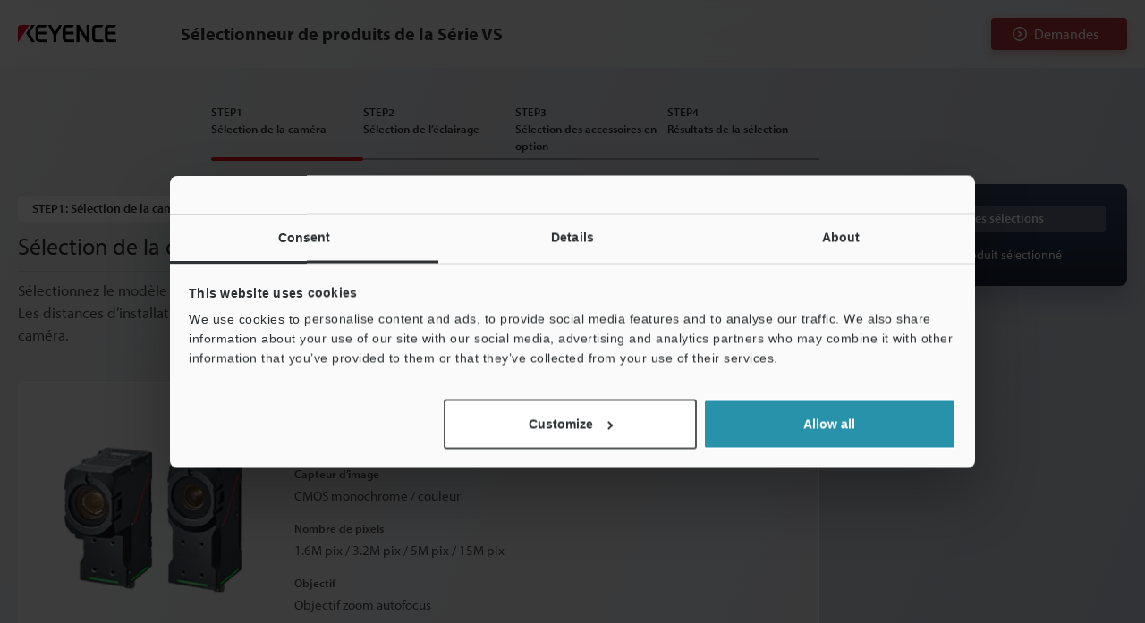

--- FILE ---
content_type: text/css
request_url: https://www.keyence.eu/frfr/css/ss/products/vision/vs/item-selector/index.css?var=20240329145639
body_size: 7787
content:
:root{--scroll-padding-top: 0}html{scroll-padding-top:var(--scroll-padding-top)}.ss-layout-header{position:sticky;top:0;margin-bottom:4rem;background:rgba(248,248,248,.5);-webkit-backdrop-filter:blur(15px);backdrop-filter:blur(15px);z-index:10}@media only screen and (max-width: 969px){.ss-layout-header{position:relative}}.ss-layout-header-content{display:flex;align-items:center;max-width:1920px;margin:0 auto;padding:2rem 8rem}@media only screen and (max-width: 1759px){.ss-layout-header-content{padding-right:calc(2rem + (1vw - 1.6rem)*37.5);padding-left:calc(2rem + (1vw - 1.6rem)*37.5)}}@media only screen and (max-width: 1599px){.ss-layout-header-content{padding-right:2rem;padding-left:2rem}}@media only screen and (max-width: 969px){.ss-layout-header-content{padding-top:1.6rem;padding-bottom:1.6rem}}.ss-layout-header-body{display:flex;align-items:center;flex:1}.ss-layout-header-body.of-conversion{flex:none}@media only screen and (max-width: 969px){.ss-layout-header-body.of-conversion{display:none}}.ss-layout-header-logo{margin-right:7.2rem;margin-bottom:0}@media only screen and (max-width: 969px){.ss-layout-header-logo{margin-right:3.2rem}}.ss-layout-header-logo>a{display:block;line-height:1}.ss-layout-header-logo img{min-width:11rem}@media only screen and (max-width: 969px){.ss-layout-header-logo img{min-width:9.2rem}}.ss-layout-header-title{font-size:2rem;font-weight:700;color:#2d2d2d}.ss-layout-header-title a{color:#2d2d2d;text-decoration:none}@media only screen and (max-width: 969px){.ss-layout-header-title{margin-left:auto;font-size:calc(1.3rem + ((1vw - .36rem) * (1.1475409836)))}}.ss-layout-main{flex:1}.ss-layout-main-content{display:flex;max-width:1640px;margin:0 auto;padding:0 2rem}@media only screen and (max-width: 969px){.ss-layout-main-content{flex-direction:column}}.ss-layout-footer{margin-top:4.8rem;background:rgba(248,248,248,.5)}.ss-layout-footer-content{display:flex;max-width:1920px;margin:0 auto;padding:1.6rem 8rem}@media only screen and (max-width: 1759px){.ss-layout-footer-content{padding-right:calc(2rem + (1vw - 1.6rem)*37.5);padding-left:calc(2rem + (1vw - 1.6rem)*37.5)}}@media only screen and (max-width: 1599px){.ss-layout-footer-content{padding-right:2rem;padding-left:2rem}}@media only screen and (max-width: 969px){.ss-layout-footer-content{flex-direction:column-reverse;align-items:center}}.ss-layout-footer-copyright{flex:1;margin-bottom:0;color:#7d7d7d;font-size:1.2rem}.ss-layout-footer-utilityList{display:flex;align-items:center}@media only screen and (max-width: 969px){.ss-layout-footer-utilityList{margin-bottom:.8rem}}.ss-layout-footer-utilityList>li{padding:0 1.6rem;border-left:1px solid #7d7d7d;color:#7d7d7d;font-size:1.2rem}.ss-layout-footer-utilityList>li:first-child{border-left:none}.ss-layout-footer-utilityList>li a{color:#7d7d7d;text-decoration:none}.ss-layout-footer-utilityList>li a:hover,.ss-layout-footer-utilityList>li a:focus{text-decoration:underline}.ss-layout-container.of-root{display:flex;flex-direction:column;min-height:100vh;background:linear-gradient(112deg,#ececee 0%,#c3c8d3 100%);color:#4d4d4d}.ss-layout-container.of-root>*{width:100%}.ss-layout-container.of-main{width:100%;max-width:124rem}@media only screen and (max-width: 1599px){.ss-layout-container.of-main{max-width:calc(58.5rem + ((1vw - .97rem) * (103.9682539683)))}}@media only screen and (max-width: 969px){.ss-layout-container.of-main{max-width:none;margin-bottom:4rem}}.ss-layout-container.of-side{width:100%;max-width:30.4rem;margin-left:5.6rem;padding-top:9rem}@media only screen and (max-width: 1599px){.ss-layout-container.of-side{margin-left:calc(2.4rem + ((1vw - .97rem) * (5.0793650794)))}}@media only screen and (max-width: 969px){.ss-layout-container.of-side{margin-left:0;padding-top:0;max-width:none}}.ss-layout-container.of-width-small{min-height:auto;max-width:77.6rem;margin:0 auto 9.6rem}@media only screen and (max-width: 969px){.ss-layout-container.of-width-small{margin-bottom:3.2rem}}.ss-layout-cluster{display:flex;flex-wrap:wrap}.ss-layout-cluster.of-flexWrap-nowrap{flex-wrap:nowrap}.ss-layout-cluster.of-spaceX-0{margin-right:0;margin-left:0}.ss-layout-cluster.of-spaceX-0>*{margin-right:0;margin-left:0}.ss-layout-cluster.of-spaceY-0{margin-top:0;margin-bottom:0}.ss-layout-cluster.of-spaceY-0>*{margin-top:0;margin-bottom:0}.ss-layout-cluster.of-spaceX-1{margin-right:-.2rem;margin-left:-.2rem}.ss-layout-cluster.of-spaceX-1>*{margin-right:.2rem;margin-left:.2rem}.ss-layout-cluster.of-spaceY-1{margin-top:-.2rem;margin-bottom:-.2rem}.ss-layout-cluster.of-spaceY-1>*{margin-top:.2rem;margin-bottom:.2rem}.ss-layout-cluster.of-spaceX-2{margin-right:-.4rem;margin-left:-.4rem}.ss-layout-cluster.of-spaceX-2>*{margin-right:.4rem;margin-left:.4rem}.ss-layout-cluster.of-spaceY-2{margin-top:-.4rem;margin-bottom:-.4rem}.ss-layout-cluster.of-spaceY-2>*{margin-top:.4rem;margin-bottom:.4rem}.ss-layout-cluster.of-spaceX-3{margin-right:-.8rem;margin-left:-.8rem}.ss-layout-cluster.of-spaceX-3>*{margin-right:.8rem;margin-left:.8rem}.ss-layout-cluster.of-spaceY-3{margin-top:-.8rem;margin-bottom:-.8rem}.ss-layout-cluster.of-spaceY-3>*{margin-top:.8rem;margin-bottom:.8rem}.ss-layout-cluster.of-spaceX-4{margin-right:-1rem;margin-left:-1rem}.ss-layout-cluster.of-spaceX-4>*{margin-right:1rem;margin-left:1rem}.ss-layout-cluster.of-spaceY-4{margin-top:-1rem;margin-bottom:-1rem}.ss-layout-cluster.of-spaceY-4>*{margin-top:1rem;margin-bottom:1rem}.ss-layout-cluster.of-spaceX-5{margin-right:-1.2rem;margin-left:-1.2rem}.ss-layout-cluster.of-spaceX-5>*{margin-right:1.2rem;margin-left:1.2rem}.ss-layout-cluster.of-spaceY-5{margin-top:-1.2rem;margin-bottom:-1.2rem}.ss-layout-cluster.of-spaceY-5>*{margin-top:1.2rem;margin-bottom:1.2rem}.ss-layout-cluster.of-spaceX-6{margin-right:-1.6rem;margin-left:-1.6rem}.ss-layout-cluster.of-spaceX-6>*{margin-right:1.6rem;margin-left:1.6rem}.ss-layout-cluster.of-spaceY-6{margin-top:-1.6rem;margin-bottom:-1.6rem}.ss-layout-cluster.of-spaceY-6>*{margin-top:1.6rem;margin-bottom:1.6rem}.ss-layout-cluster.of-spaceX-7{margin-right:-2rem;margin-left:-2rem}.ss-layout-cluster.of-spaceX-7>*{margin-right:2rem;margin-left:2rem}.ss-layout-cluster.of-spaceY-7{margin-top:-2rem;margin-bottom:-2rem}.ss-layout-cluster.of-spaceY-7>*{margin-top:2rem;margin-bottom:2rem}.ss-layout-cluster.of-spaceX-8{margin-right:-2.4rem;margin-left:-2.4rem}.ss-layout-cluster.of-spaceX-8>*{margin-right:2.4rem;margin-left:2.4rem}.ss-layout-cluster.of-spaceY-8{margin-top:-2.4rem;margin-bottom:-2.4rem}.ss-layout-cluster.of-spaceY-8>*{margin-top:2.4rem;margin-bottom:2.4rem}.ss-layout-cluster.of-spaceX-9{margin-right:-2.8rem;margin-left:-2.8rem}.ss-layout-cluster.of-spaceX-9>*{margin-right:2.8rem;margin-left:2.8rem}.ss-layout-cluster.of-spaceY-9{margin-top:-2.8rem;margin-bottom:-2.8rem}.ss-layout-cluster.of-spaceY-9>*{margin-top:2.8rem;margin-bottom:2.8rem}.ss-layout-cluster.of-spaceX-10{margin-right:-3.2rem;margin-left:-3.2rem}.ss-layout-cluster.of-spaceX-10>*{margin-right:3.2rem;margin-left:3.2rem}.ss-layout-cluster.of-spaceY-10{margin-top:-3.2rem;margin-bottom:-3.2rem}.ss-layout-cluster.of-spaceY-10>*{margin-top:3.2rem;margin-bottom:3.2rem}.ss-layout-cluster.of-spaceX-11{margin-right:-3.6rem;margin-left:-3.6rem}.ss-layout-cluster.of-spaceX-11>*{margin-right:3.6rem;margin-left:3.6rem}.ss-layout-cluster.of-spaceY-11{margin-top:-3.6rem;margin-bottom:-3.6rem}.ss-layout-cluster.of-spaceY-11>*{margin-top:3.6rem;margin-bottom:3.6rem}.ss-layout-cluster.of-spaceX-12{margin-right:-4rem;margin-left:-4rem}.ss-layout-cluster.of-spaceX-12>*{margin-right:4rem;margin-left:4rem}.ss-layout-cluster.of-spaceY-12{margin-top:-4rem;margin-bottom:-4rem}.ss-layout-cluster.of-spaceY-12>*{margin-top:4rem;margin-bottom:4rem}.ss-layout-cluster.of-spaceX-13{margin-right:-4.4rem;margin-left:-4.4rem}.ss-layout-cluster.of-spaceX-13>*{margin-right:4.4rem;margin-left:4.4rem}.ss-layout-cluster.of-spaceY-13{margin-top:-4.4rem;margin-bottom:-4.4rem}.ss-layout-cluster.of-spaceY-13>*{margin-top:4.4rem;margin-bottom:4.4rem}.ss-layout-cluster.of-spaceX-14{margin-right:-4.8rem;margin-left:-4.8rem}.ss-layout-cluster.of-spaceX-14>*{margin-right:4.8rem;margin-left:4.8rem}.ss-layout-cluster.of-spaceY-14{margin-top:-4.8rem;margin-bottom:-4.8rem}.ss-layout-cluster.of-spaceY-14>*{margin-top:4.8rem;margin-bottom:4.8rem}.ss-layout-grid{display:flex;flex-wrap:wrap;margin-top:-5.6rem;margin-left:-5.6rem}@media only screen and (max-width: 1599px){.ss-layout-grid{margin-top:calc(-2.4rem + ((1vw - .36rem) * (-2.5806451613)));margin-left:calc(-2.4rem + ((1vw - .36rem) * (-2.5806451613)))}}.ss-layout-grid-column{margin-top:5.6rem;padding-left:5.6rem}@media only screen and (max-width: 1599px){.ss-layout-grid-column{margin-top:calc(2.4rem + ((1vw - .36rem) * (2.5806451613)));padding-left:calc(2.4rem + ((1vw - .36rem) * (2.5806451613)))}}.ss-layout-grid-column>*:last-child{margin-bottom:0}.ss-layout-grid-column:not([class*=of-column-]){width:100%}.ss-layout-grid-column.of-flex{display:flex;flex-wrap:wrap}.ss-layout-grid-column.of-flex>*{width:100%}.ss-layout-grid-column.of-flexDirection-column{display:flex;flex-direction:column}.ss-layout-grid-column.of-flexDirection-column>*{width:100%}.ss-layout-grid.of-column-2>.ss-layout-grid-column:not([class*=of-column-]){width:50%}.ss-layout-grid.of-column-3>.ss-layout-grid-column:not([class*=of-column-]){width:33.3333333333%}.ss-layout-grid.of-column-4>.ss-layout-grid-column:not([class*=of-column-]){width:25%}.ss-layout-grid.of-column-5>.ss-layout-grid-column:not([class*=of-column-]){width:20%}.ss-layout-grid.of-column-6>.ss-layout-grid-column:not([class*=of-column-]){width:16.6666666667%}.ss-layout-grid.of-column-7>.ss-layout-grid-column:not([class*=of-column-]){width:14.2857142857%}.ss-layout-grid.of-column-8>.ss-layout-grid-column:not([class*=of-column-]){width:12.5%}.ss-layout-grid.of-column-9>.ss-layout-grid-column:not([class*=of-column-]){width:11.1111111111%}.ss-layout-grid.of-column-10>.ss-layout-grid-column:not([class*=of-column-]){width:10%}.ss-layout-grid.of-column-11>.ss-layout-grid-column:not([class*=of-column-]){width:9.0909090909%}.ss-layout-grid.of-column-12>.ss-layout-grid-column:not([class*=of-column-]){width:8.3333333333%}@media only screen and (max-width: 1365px){.ss-layout-grid.ss-smallScreen-column-1>.ss-layout-grid-column:not([class*=of-column-]){width:100%}.ss-layout-grid.ss-smallScreen-column-2>.ss-layout-grid-column:not([class*=of-column-]){width:50%}.ss-layout-grid.ss-smallScreen-column-3>.ss-layout-grid-column:not([class*=of-column-]){width:33.3333333333%}.ss-layout-grid.ss-smallScreen-column-4>.ss-layout-grid-column:not([class*=of-column-]){width:25%}.ss-layout-grid.ss-smallScreen-column-5>.ss-layout-grid-column:not([class*=of-column-]){width:20%}.ss-layout-grid.ss-smallScreen-column-6>.ss-layout-grid-column:not([class*=of-column-]){width:16.6666666667%}.ss-layout-grid.ss-smallScreen-column-7>.ss-layout-grid-column:not([class*=of-column-]){width:14.2857142857%}.ss-layout-grid.ss-smallScreen-column-8>.ss-layout-grid-column:not([class*=of-column-]){width:12.5%}.ss-layout-grid.ss-smallScreen-column-9>.ss-layout-grid-column:not([class*=of-column-]){width:11.1111111111%}.ss-layout-grid.ss-smallScreen-column-10>.ss-layout-grid-column:not([class*=of-column-]){width:10%}.ss-layout-grid.ss-smallScreen-column-11>.ss-layout-grid-column:not([class*=of-column-]){width:9.0909090909%}.ss-layout-grid.ss-smallScreen-column-12>.ss-layout-grid-column:not([class*=of-column-]){width:8.3333333333%}}@media only screen and (max-width: 969px){.ss-layout-grid.ss-extraSmallScreen-column-1>.ss-layout-grid-column:not([class*=of-column-]){width:100%}.ss-layout-grid.ss-extraSmallScreen-column-2>.ss-layout-grid-column:not([class*=of-column-]){width:50%}.ss-layout-grid.ss-extraSmallScreen-column-3>.ss-layout-grid-column:not([class*=of-column-]){width:33.3333333333%}.ss-layout-grid.ss-extraSmallScreen-column-4>.ss-layout-grid-column:not([class*=of-column-]){width:25%}.ss-layout-grid.ss-extraSmallScreen-column-5>.ss-layout-grid-column:not([class*=of-column-]){width:20%}.ss-layout-grid.ss-extraSmallScreen-column-6>.ss-layout-grid-column:not([class*=of-column-]){width:16.6666666667%}.ss-layout-grid.ss-extraSmallScreen-column-7>.ss-layout-grid-column:not([class*=of-column-]){width:14.2857142857%}.ss-layout-grid.ss-extraSmallScreen-column-8>.ss-layout-grid-column:not([class*=of-column-]){width:12.5%}.ss-layout-grid.ss-extraSmallScreen-column-9>.ss-layout-grid-column:not([class*=of-column-]){width:11.1111111111%}.ss-layout-grid.ss-extraSmallScreen-column-10>.ss-layout-grid-column:not([class*=of-column-]){width:10%}.ss-layout-grid.ss-extraSmallScreen-column-11>.ss-layout-grid-column:not([class*=of-column-]){width:9.0909090909%}.ss-layout-grid.ss-extraSmallScreen-column-12>.ss-layout-grid-column:not([class*=of-column-]){width:8.3333333333%}}.ss-layout-grid.of-spaceX-small{margin-left:-2.4rem}.ss-layout-grid.of-spaceX-small .ss-layout-grid-column{padding-left:2.4rem}.ss-layout-grid.of-spaceY-small{margin-top:-2.4rem}.ss-layout-grid.of-spaceY-small .ss-layout-grid-column{margin-top:2.4rem}.ss-headingLevel2{color:#2d2d2d;font-size:2.8rem;font-weight:400}@media only screen and (max-width: 1599px){.ss-headingLevel2{font-size:calc(2.2rem + ((1vw - .36rem) * (.4838709677)))}}.ss-headingLevel2-label{display:block;width:-moz-fit-content;width:fit-content;margin-bottom:.8rem;padding:.4rem 1.6rem;background:#fcfcfc;border-radius:.4rem;color:#2d2d2d;font-size:1.4rem;font-weight:600}.theme-KJ .ss-headingLevel2-label{font-weight:500}.ss-headingLevel3{color:#2d2d2d;font-size:2.2rem;font-weight:600}.theme-KJ .ss-headingLevel3{font-weight:500}@media only screen and (max-width: 969px){.ss-headingLevel3{font-size:calc(2rem + ((1vw - .97rem) * (.5050505051)))}}@media only screen and (max-width: 969px){.ss-headingLevel3{font-size:2rem}}.ss-headingLevel3.of-text-extraLarge{font-size:2.8rem}@media only screen and (max-width: 969px){.ss-headingLevel3.of-text-extraLarge{font-size:calc(2.2rem + ((1vw - .97rem) * (1.5151515152)))}}@media only screen and (max-width: 969px){.ss-headingLevel3.of-text-extraLarge{font-size:2.2rem}}.ss-headingLevel4{position:relative;margin-bottom:3.2rem;padding-bottom:1.6rem;color:#2d2d2d;font-size:2rem;font-weight:400}@media only screen and (max-width: 969px){.ss-headingLevel4{margin-bottom:1.6rem}}.ss-headingLevel4:before{content:"";position:absolute;left:2px;bottom:0;width:100%;height:2px;background:#aab3c5;border-bottom:1px solid #f8f8f8}.ss-headingLevel4.of-primary{margin-bottom:1.6rem;padding-bottom:0;font-weight:700}.ss-headingLevel4.of-primary:before{content:none}.ss-label{display:block;width:-moz-fit-content;width:fit-content;padding:.2rem 1.6rem;background-color:#4d4d4d;color:#fff;font-size:1.2rem;border-radius:1.6rem}.ss-label.of-primary{display:block;min-width:2.4rem;padding:.2rem .4rem;background-color:#2f3545;border-radius:0;text-align:center}.ss-label.is-disabled{background-color:#d4d4d4;color:#4d4d4d}.ss-button{display:inline-block;background-color:#fcfcfc;box-shadow:0 .4rem 1rem #6e6e6e4d;border-radius:.4rem;color:#4d4d4d;font-size:1.6rem;line-height:1.3;text-decoration:none;transition:background-color .3s}.ss-button-body{display:flex;align-items:center;flex-direction:row-reverse;padding:.8rem 3.2rem .8rem 2.4rem}.ss-button-icon{width:1.6rem;height:1.6rem;margin-right:.8rem;fill:#5f697e}@media (hover: hover){.ss-button:hover{background-color:#5f697e;color:#fcfcfc}.ss-button:hover .ss-button-icon{fill:#fcfcfc}}.ss-button.of-border{border:1px solid #d9d9d9}.ss-button.of-primary{background-color:#b13333;box-shadow:0 .4rem 1rem #b133334d;color:#fcfcfc}.ss-button.of-primary .ss-button-icon{fill:#fcfcfc}@media (hover: hover){.ss-button.of-primary:hover{background-color:#d21414}}.ss-button.of-primary.of-border{border:1px solid #8e2d2d}.ss-button.of-primary.is-disabled{pointer-events:none;background-color:#d9d9d9;color:#4d4d4d;box-shadow:none;cursor:default}.ss-button.of-primary.is-disabled .ss-button-icon{fill:#4d4d4d}.ss-button.of-primary.is-disabled.of-border{border:1px solid #d9d9d9}.ss-button.of-primary:disabled{background-color:#d9d9d9;color:#4d4d4d;box-shadow:none;cursor:default}.ss-button.of-primary:disabled .ss-button-icon{fill:#4d4d4d}.ss-button.of-secondary{background:none;box-shadow:none;color:#b13333;font-size:1.3rem;text-align:left}.ss-button.of-secondary .ss-button-body{padding:0}.ss-button.of-secondary .ss-button-icon{width:1.4rem;height:1.4rem;fill:#b13333}@media (hover: hover){.ss-button.of-secondary:hover{text-decoration:underline}}.ss-button.of-shadow-none{box-shadow:none}.ss-button.of-small{font-size:1.2rem}.ss-button.of-small .ss-button-body{padding:.8rem 2rem .8rem 1.6rem}.ss-button.of-small .ss-button-icon{width:1.2rem;height:1.2rem;margin-right:.4rem}.ss-button.of-extraSmall{font-size:1.2rem}.ss-button.of-extraSmall .ss-button-body{padding:.2rem 1.6rem .2rem 1rem}.ss-button.of-extraSmall .ss-button-icon{width:1rem;height:1rem;margin-right:.2rem}.ss-listButton.of-horizontal{display:flex;flex-wrap:wrap;margin-top:-.8rem;margin-left:-.8rem}.ss-listButton.of-horizontal>li{padding-top:.8rem;padding-left:.8rem}.ss-listButton.of-horizontal.of-spaceX-large{margin-top:-3.2rem;margin-left:-3.2rem}@media only screen and (max-width: 969px){.ss-listButton.of-horizontal.of-spaceX-large{margin-top:-1.6rem;margin-left:-1.6rem}}.ss-listButton.of-horizontal.of-spaceX-large>li{padding-top:3.2rem;padding-left:3.2rem}@media only screen and (max-width: 969px){.ss-listButton.of-horizontal.of-spaceX-large>li{padding-top:1.6rem;padding-left:1.6rem}}.ss-listButton.of-justifyContent-center{justify-content:center}.ss-listButton.of-justifyContent-flexEnd{justify-content:flex-end}.ss-listButton.of-alignItems-center{align-items:center}@media only screen and (max-width: 969px){.ss-listButton.ss-extraSmallScreen-justifyContent-center{justify-content:center}}.ss-listButton-outer.of-justifyContent-end{display:flex;justify-content:flex-end}.ss-listDescription{font-size:1.5rem}.ss-listDescription dt{margin-bottom:.8rem;font-size:1.3rem;font-weight:600}.theme-KJ .ss-listDescription dt{font-weight:500}.ss-listDescription.of-horizontal .ss-listDescription-body{display:flex;margin-bottom:.8rem}.ss-listDescription.of-horizontal .ss-listDescription-body:last-child{margin-bottom:0}.ss-listDescription.of-horizontal dt,.ss-listDescription.of-horizontal dd{margin-bottom:0}.ss-listDescription.of-horizontal dd{flex:1;margin-left:.8rem}.ss-listForm>li.of-flex{display:flex;flex-wrap:wrap}.ss-listForm.of-horizontal{display:flex;margin-left:-1.6rem}.ss-listForm.of-horizontal>li{padding-left:1.6rem}.ss-listForm.of-multiplication{display:flex;margin-left:-8.8rem}@media only screen and (max-width: 1599px){.ss-listForm.of-multiplication{margin-left:calc(-4.4rem + ((1vw - .97rem) * (-6.9841269841)))}}@media only screen and (max-width: 969px){.ss-listForm.of-multiplication{flex-direction:column;align-items:center}}.ss-listForm.of-multiplication>li{position:relative;width:50%;padding-left:8.8rem}@media only screen and (max-width: 1599px){.ss-listForm.of-multiplication>li{padding-left:calc(4.4rem + ((1vw - .97rem) * (6.9841269841)))}}@media only screen and (max-width: 969px){.ss-listForm.of-multiplication>li{width:auto;margin-bottom:4rem}.ss-listForm.of-multiplication>li:last-child{margin-bottom:0}}.ss-listForm.of-multiplication>li:before,.ss-listForm.of-multiplication>li:after{content:"";display:block;position:absolute;top:50%;left:4.6rem;width:.2rem;height:2.4rem;background-color:#616f88}@media only screen and (max-width: 1599px){.ss-listForm.of-multiplication>li:before,.ss-listForm.of-multiplication>li:after{left:calc(2.7rem + ((1vw - .97rem) * (3.0158730159)))}}@media only screen and (max-width: 969px){.ss-listForm.of-multiplication>li:before,.ss-listForm.of-multiplication>li:after{top:-3rem;left:50%;transform:translate(-50%)}}.ss-listForm.of-multiplication>li:before{transform:rotate(45deg)}.ss-listForm.of-multiplication>li:after{transform:rotate(-45deg)}.ss-listForm.of-multiplication>li:first-child:before,.ss-listForm.of-multiplication>li:first-child:after{content:none}.ss-listNote{font-size:1.3rem}.ss-listNote-body{display:flex}.ss-listNote-icon{margin-right:.4rem}.ss-listNote-text{flex:1}.ss-listSpec{color:#4d4d4d}.ss-listSpec dt{margin-bottom:.4rem;font-size:1.3rem;font-weight:600}.theme-KJ .ss-listSpec dt{font-weight:500}.ss-listSpec dd{margin-bottom:1.6rem;font-size:1.5rem}.ss-listSpec>*:last-child{margin-bottom:0}.ss-listUnit{display:flex;justify-content:center;align-items:center;font-size:1.4rem}@media only screen and (max-width: 969px){.ss-listUnit{flex-direction:column}}.ss-listUnit dt{font-weight:600}.theme-KJ .ss-listUnit dt{font-weight:500}.ss-listUnit dd{margin-left:3.2rem}@media only screen and (max-width: 969px){.ss-listUnit dd{margin-left:0}}.ss-listUnit dd>*:last-child{margin-bottom:0}.ss-figure-image>img{height:auto}.ss-table{height:100%;min-height:100%;table-layout:fixed}.ss-table-outer{overflow-x:auto}.ss-table-outer>*:last-child{margin-bottom:0}.ss-table col.of-width-primary{width:183px;min-width:183px}.ss-table col.of-width-secondary{width:151px;min-width:151px}.ss-table col.of-width-tertiary{width:20%}@media only screen and (max-width: 1365px){.ss-table col.of-width-tertiary{width:196px;min-width:196px}}.ss-table col.of-width-quaternary{width:248px;min-width:248px}.ss-table th,.ss-table td{padding:.8rem;font-size:1.3rem;font-weight:400;text-align:center}.ss-table th>*:last-child,.ss-table td>*:last-child{margin-bottom:0}.ss-table thead th,.ss-table thead td{color:#fff;font-size:1.4rem}.ss-table thead tr>*{background:#1a283d}.ss-table thead tr>*:nth-child(2n){background:#3e4759}.ss-table thead th.of-primary{background:#516fa4}.ss-table tbody tr{background:#fcfcfc}.ss-table tbody tr:nth-child(2n){background:#e9e9e9}.ss-table .of-textAlign-left{text-align:left}.ss-card{padding:3.2rem;border-radius:8px;background:rgba(252,252,252,.4);border:1px solid #fcfcfc}@media only screen and (max-width: 1599px){.ss-card{padding:calc(2.4rem + ((1vw - .97rem) * (1.2698412698)))}}@media only screen and (max-width: 969px){.ss-card{padding:1.6rem}.ss-card.ss-extraSmallScreen-space-large{padding:2.4rem}}.ss-card-outer{display:flex;text-decoration:none}.ss-card-outer>*{width:100%}a:hover .ss-card,a:focus .ss-card{background:rgb(252,252,252);box-shadow:0 8px 24px #c4c7d4;transition:.6s;border:1px solid #c1c7d2}.ss-card-content>*:last-child{margin-bottom:0}.ss-cardUnique{padding:1.6rem;background-color:#5f697e;color:#fff}.ss-cardUnique.of-space-small{padding:.8rem}.ss-cardUnique.of-primary{padding:.8rem;background-color:#fff;border:1px solid #b13333;color:#4d4d4d}.ss-cardUnique-content>*:last-child{margin-bottom:0}.ss-cardSearch{padding:1.6rem;background:#fff;border-top:2px solid #616f88}.ss-cardSearch-content>*:last-child{margin-bottom:0}.ss-cardSearch-body{margin:0 auto 2.4rem}.ss-cardSearch-body.of-width-primary{max-width:86.8rem}.ss-cardSearch-body>*:last-child{margin-bottom:0}.ss-cardSearch-formList{display:flex;justify-content:center;margin-top:-2.4rem;margin-left:-3.2rem}@media only screen and (max-width: 1365px){.ss-cardSearch-formList{flex-wrap:wrap}}@media only screen and (max-width: 969px){.ss-cardSearch-formList{flex-direction:column}}@media only screen and (max-width: 969px){.ss-cardSearch-formListOuter{display:flex;justify-content:center}}.ss-cardSearch-formList>li{margin-top:2.4rem;padding-left:3.2rem}.ss-cardSearch-formList>li.of-primary{align-self:center}@media only screen and (max-width: 1365px){.ss-cardSearch-formList>li.of-primary{width:100%;text-align:center}}.ss-cardSelection{background:linear-gradient(180deg,#35445d 0%,#1a2439 100%);border-radius:.8rem;padding:2.4rem;color:#fcfcfc;font-size:1.4rem;box-shadow:0 16px 24px #a2acbe}.ss-cardSelection-header{margin-bottom:1.6rem}.ss-cardSelection-header>*:last-child{margin-bottom:0}.ss-cardSelection-body>*:last-child{margin-bottom:0}.ss-cardSelection-title{padding:.4rem;background:#5f697e;border-radius:.4rem;font-weight:600;text-align:center}.theme-KJ .ss-cardSelection-title{font-weight:500}.ss-cardSelection-list{margin-bottom:1.6rem}.ss-cardSelection-listTitle{display:flex;flex-direction:row-reverse;margin-bottom:.4rem}.ss-cardSelection-listTitleText{flex:1}.ss-cardSelection-listTitleIcon{width:1.6rem;height:1.6rem;margin-top:.2rem;margin-right:.8rem;fill:#9fa5af}.ss-cardSelection-list li{animation:fade-in .5s ease-in}.ss-cardSelection-list>li>.ss-cardSelection-list>li{position:relative;padding-left:3.6rem}.ss-cardSelection-list>li>.ss-cardSelection-list>li:before{content:"";display:block;position:absolute;top:.7em;left:2.4rem;width:.8rem;height:.2rem;background:#9fa5af}.ss-cardSelection-list>li>*:last-child{margin-bottom:0}.ss-cardToggle{border-radius:8px;background:rgba(252,252,252,.4);border:1px solid #fcfcfc}.ss-cardToggle-header{color:#2d2d2d}.ss-cardToggle-header>*:last-child{margin-bottom:0}.ss-cardToggle-title{margin-bottom:0;font-size:2.2rem;font-weight:700}@media only screen and (max-width: 969px){.ss-cardToggle-title{font-size:1.8rem}}.ss-cardToggle-titleBody{display:flex;align-items:center;width:100%;padding:3.2rem;text-align:left;color:#4d4d4d}@media only screen and (max-width: 969px){.ss-cardToggle-titleBody{padding:1.6rem}}.ss-cardToggle-titleText{flex:1}.ss-cardToggle-titleTextGroup{display:flex;flex-direction:row-reverse;align-items:center;flex:1}.ss-cardToggle-titleImage{margin-right:1.6rem}.ss-cardToggle-icon{width:2.4rem;height:2.4rem;fill:#5f697e}.ss-cardToggle-body{padding:3.2rem}.ss-cardToggle-body>*:last-child{margin-bottom:0}.ss-cardToggle.of-primary{background-color:#e8ebf1;border-radius:0;border:none}.ss-cardToggle.of-primary .ss-cardToggle-title{font-size:1.4rem}.ss-cardToggle.of-primary .ss-cardToggle-titleBody{padding:1.6rem 3.2rem}@media only screen and (max-width: 969px){.ss-cardToggle.of-primary .ss-cardToggle-titleBody{padding:1.6rem}}.ss-cardToggle.of-primary .ss-cardToggle-icon{width:1.6rem;height:1.6rem}.ss-cardToggle.of-primary .ss-cardToggle-body{padding:1.6rem 3.2rem}@media only screen and (max-width: 969px){.ss-cardToggle.of-primary .ss-cardToggle-body{padding:1.6rem}}@keyframes fade-in{0%{opacity:0}to{opacity:1}}.ss-media{display:flex}.ss-media-body{flex:1}.ss-media-body>*:last-child{margin-bottom:0}.ss-media-image{margin-left:3.2rem;transition:background-color .6s;text-align:center}.ss-media-image>img{height:auto}a:hover .ss-media-image,a:focus .ss-media-image{background-color:#d4d8e0;border-radius:.8rem}.ss-media.of-row-reverse{flex-direction:row-reverse}.ss-media.of-row-reverse .ss-media-image{margin-left:0;margin-right:3.2rem}.ss-media.of-column-reverse{flex-direction:column-reverse}.ss-media.of-column-reverse .ss-media-image{margin-left:0;margin-bottom:3.2rem}.ss-media.of-alignItems-center{align-items:center}.ss-media.of-spaceX-small .ss-media-image{margin-left:2.4rem}.ss-media.of-spaceX-small.of-row-reverse .ss-media-image{margin-left:0;margin-right:2.4rem}.ss-media.of-spaceX-extraSmall .ss-media-image{margin-left:.8rem}.ss-media.of-spaceX-extraSmall.of-row-reverse .ss-media-image{margin-left:0;margin-right:.8rem}.ss-media.of-spaceY-extraSmall .ss-media-image{margin-bottom:.8rem}.ss-media.of-spaceY-extraSmall.of-column-reverse .ss-media-image{margin-left:0;margin-bottom:.8rem}@media only screen and (max-width: 1365px){.ss-media.ss-smallScreen-flexDirection-columnReverse{flex-direction:column-reverse}.ss-media.ss-smallScreen-flexDirection-columnReverse .ss-media-image{margin-right:0;margin-bottom:.8rem}.ss-media.ss-smallScreen-flexDirection-columnReverse.of-spaceX-small .ss-media-image,.ss-media.ss-smallScreen-flexDirection-columnReverse.of-spaceX-extraSmall .ss-media-image{margin-right:0}}@media only screen and (max-width: 969px){.ss-media.ss-extraSmallScreen-flexDirection-columnReverse{flex-direction:column-reverse}.ss-media.ss-extraSmallScreen-flexDirection-columnReverse .ss-media-image{margin-right:0;margin-bottom:.8rem}}@media only screen and (max-width: 969px){.ss-media.of-primary{max-width:272px;margin:0 auto}}@media only screen and (max-width: 1599px){.ss-media.of-primary .ss-media-image{width:calc(16rem + ((1vw - 1.366rem) * (47.8632478632)))}}@media only screen and (max-width: 1365px){.ss-media.of-primary .ss-media-image{width:calc(16rem + ((1vw - .97rem) * (28.2828282828)))}}@media only screen and (max-width: 969px){.ss-media.of-primary .ss-media-image{width:calc(16rem + ((1vw - .36rem) * (18.3606557377)));margin:0 auto}}.ss-mediaConnection{display:flex;flex-direction:row-reverse}@media only screen and (max-width: 1365px){.ss-mediaConnection{flex-direction:column-reverse}}.ss-mediaConnection-body{flex:1;padding-left:2.4rem;border-left:1px solid #aab3c5}@media only screen and (max-width: 1365px){.ss-mediaConnection-body{padding-left:0;border-left:0}}.ss-mediaConnection-imageGroup{position:relative}@media only screen and (max-width: 1599px){.ss-mediaConnection-imageGroup{width:calc(27rem + ((1vw - .36rem) * (33.064516129)))}}@media only screen and (max-width: 1365px){.ss-mediaConnection-imageGroup{margin:0 auto 2.4rem;width:calc(27rem + ((1vw - .36rem) * (40.7554671968)))}}@media only screen and (max-width: 969px){.ss-mediaConnection-imageGroup{width:calc(27rem + ((1vw - .36rem) * (67.2131147541)))}}.ss-mediaConnection-image img{height:auto}.ss-mediaConnection-image.of-primary{display:none;position:absolute;top:0;left:0}.ss-mediaConnection-image.of-primary.is-shown{display:block}.ss-mediaCable{display:flex;flex-direction:row-reverse}@media only screen and (max-width: 1365px){.ss-mediaCable{flex-direction:column-reverse}}.ss-mediaCable-body{flex:1;padding-left:2.4rem;border-left:1px solid #aab3c5}@media only screen and (max-width: 1365px){.ss-mediaCable-body{padding-left:0;border-left:0}}.ss-mediaCable-imageGroup{position:relative;width:680px}@media only screen and (max-width: 1599px){.ss-mediaCable-imageGroup{width:calc(27rem + ((1vw - .36rem) * (33.064516129)))}}@media only screen and (max-width: 1365px){.ss-mediaCable-imageGroup{margin:0 auto 2.4rem;width:calc(27rem + ((1vw - .36rem) * (40.7554671968)))}}@media only screen and (max-width: 969px){.ss-mediaCable-imageGroup{width:calc(27rem + ((1vw - .36rem) * (67.2131147541)))}}.ss-mediaCable-image img{height:auto}.ss-mediaCable-image.of-primary{position:absolute;top:0;left:0}.ss-mediaCable-image.of-primary.is-shown{display:block}.ss-mediaCable-image.of-secondary{position:absolute;top:60px;right:23%;width:8rem;height:8rem}@media only screen and (max-width: 1599px){.ss-mediaCable-image.of-secondary{top:calc(5.4rem + ((1vw - 1.366rem) * (2.5641025641)));width:calc(3.2rem + ((1vw - .36rem) * (3.8709677419)))}}@media only screen and (max-width: 1365px){.ss-mediaCable-image.of-secondary{top:calc(4.6rem + ((1vw - .97rem) * (3.5353535354)));width:calc(3.2rem + ((1vw - .36rem) * (4.7713717694)))}}@media only screen and (max-width: 969px){.ss-mediaCable-image.of-secondary{top:calc(2.4rem + ((1vw - .36rem) * (5.9016393443)));width:calc(3.2rem + ((1vw - .36rem) * (7.868852459)))}}.ss-mediaCable-image.of-secondary.is-shown{display:block}.ss-mediaCable-image.of-tertiary{position:absolute;top:227px;right:23%;width:8rem;height:8rem}@media only screen and (max-width: 1599px){.ss-mediaCable-image.of-tertiary{top:calc(20rem + ((1vw - 1.366rem) * (11.5384615385)));width:calc(3.2rem + ((1vw - .36rem) * (3.8709677419)))}}@media only screen and (max-width: 1365px){.ss-mediaCable-image.of-tertiary{top:calc(17.3rem + ((1vw - .97rem) * (13.6363636364)));width:calc(3.2rem + ((1vw - .36rem) * (4.7713717694)))}}@media only screen and (max-width: 969px){.ss-mediaCable-image.of-tertiary{top:calc(9rem + ((1vw - .36rem) * (22.4590163934)));width:calc(3.2rem + ((1vw - .36rem) * (7.868852459)))}}.ss-mediaCable-image.of-tertiary.is-shown{display:block}.ss-mediaCable-image.of-quaternary{position:absolute;top:227px;right:7%;width:8rem;height:8rem}@media only screen and (max-width: 1599px){.ss-mediaCable-image.of-quaternary{top:calc(20rem + ((1vw - 1.366rem) * (11.5384615385)));width:calc(3.2rem + ((1vw - .36rem) * (3.8709677419)))}}@media only screen and (max-width: 1365px){.ss-mediaCable-image.of-quaternary{top:calc(17.3rem + ((1vw - .97rem) * (13.6363636364)));width:calc(3.2rem + ((1vw - .36rem) * (4.7713717694)))}}@media only screen and (max-width: 969px){.ss-mediaCable-image.of-quaternary{top:calc(9rem + ((1vw - .36rem) * (22.4590163934)));width:calc(3.2rem + ((1vw - .36rem) * (7.868852459)))}}.ss-mediaCable-image.of-quaternary.is-shown{display:block}.ss-step{display:flex;justify-content:flex-end;position:relative;margin-bottom:4rem;color:#2d2d2d}@media only screen and (max-width: 969px){.ss-step{display:none}}.ss-step-list{display:flex;position:relative;width:100%;max-width:68rem;border-bottom:2px solid #9a9da2;counter-reset:count 0}.ss-step-list[class*=of-current-]:before{content:"";position:absolute;left:0;bottom:-3px;height:4px;background:#d21414;border-radius:3px}.ss-step-list.of-current-first:before{width:25%}.ss-step-list.of-current-second:before{width:50%}.ss-step-list.of-current-third:before{width:75%}.ss-step-list.of-current-fourth:before{width:100%}.ss-step-list>li{width:25%;padding-bottom:.4rem;padding-right:.4rem;font-size:1.3rem;font-weight:600}.theme-KJ .ss-step-list>li{font-weight:500}.theme-KJ .ss-step-list>li:last-child{padding-right:0}.ss-step-list>li:before{display:block;content:"STEP " counter(count);counter-increment:count 1}.ss-step-list.of-primary>li:before{content:none}.ss-form-group{display:flex;flex-direction:column;width:100%}.ss-form-title{margin-bottom:.4rem;font-size:1.4rem}.ss-form-titleGroup{flex:1;margin-bottom:.4rem}.ss-form-titleGroup>*:last-child{margin-bottom:0}.ss-form-label{font-size:1.4rem;font-weight:600}.theme-KJ .ss-form-label{font-weight:500}.ss-checkbox-outer.of-primary{display:flex;justify-content:center;align-items:center;width:100%;height:100%}.ss-checkbox-text{margin-left:.4rem}.ss-checkboxFramed{display:flex;position:relative;flex:1;flex-direction:column;font-size:1.5rem;text-align:center}.ss-checkboxFramed-label{cursor:pointer}.ss-checkboxFramed-label:before{content:"";display:block;position:absolute;top:0;left:0;width:100%;height:100%;z-index:1}.ss-checkboxFramed-body{flex:1;padding:3.2rem;border-radius:8px;background:rgba(252,252,252,.4);outline:1px solid #fcfcfc}@media only screen and (max-width: 969px){.ss-checkboxFramed-body{padding:1.6rem}}.of-primary .ss-checkboxFramed-body{padding:2.4rem}.of-secondary .ss-checkboxFramed-body{padding:1.6rem}.ss-checkboxFramed-body>*:last-child{margin-bottom:0}.ss-checkboxFramed-checkbox{position:absolute;height:1px;opacity:0}.ss-checkboxFramed-checkbox:hover+.ss-checkboxFramed-body{background:rgb(252,252,252);box-shadow:0 4px 8px #c4c7d4;outline:2px solid #c1c7d2;transition:background .3s}.ss-checkboxFramed-checkbox:checked+.ss-checkboxFramed-body{background:rgb(252,252,252);box-shadow:0 4px 8px #c4c7d4;outline:2px solid #d15c5c;transition:background .3s}.ss-checkboxFramed-checkbox:focus+.ss-checkboxFramed-body{box-shadow:0 0 0 4px #c4c7d4}.ss-checkboxFramed-checkbox:disabled+.ss-checkboxFramed-body{cursor:default}.ss-checkboxFramed-checkbox:disabled:hover+.ss-checkboxFramed-body{background:rgba(252,252,252,.4);outline:1px solid #fcfcfc;box-shadow:none;cursor:default}.ss-checkboxFramed-title{color:#2d2d2d;font-size:2.2rem;font-weight:600}.theme-KJ .ss-checkboxFramed-title{font-weight:500}@media only screen and (max-width: 969px){.ss-checkboxFramed-title{font-size:2rem}}.ss-checkboxFramed-text.of-color-primary{color:#5f697e}.ss-checkboxFramed-list{display:flex;flex-wrap:wrap;justify-content:center;margin-left:-3.2rem}.ss-checkboxFramed-list>li{position:relative;padding-left:3.2rem}.ss-checkboxFramed-list>li:before{content:"";display:block;position:absolute;top:0;left:1.6rem;width:1px;height:100%;background-color:#979797}.ss-checkboxFramed-list>li:first-child:before{content:none}.ss-radio{margin-right:.4rem;font-size:1.4rem}.ss-radioFramed{display:flex;position:relative;flex:1;flex-direction:column;font-size:1.5rem;text-align:center}.ss-radioFramed-label{cursor:pointer}.ss-radioFramed-label:before{content:"";display:block;position:absolute;top:0;left:0;width:100%;height:100%;z-index:1}.ss-radioFramed-body{flex:1;padding:3.2rem;border-radius:8px;background:rgba(252,252,252,.4);outline:1px solid #fcfcfc}@media only screen and (max-width: 969px){.ss-radioFramed-body{padding:1.6rem}}.of-primary .ss-radioFramed-body{padding:2.4rem}.of-secondary .ss-radioFramed-body{padding:1.6rem}.ss-radioFramed-body>*:last-child{margin-bottom:0}.ss-radioFramed-radio{position:absolute;height:1px;opacity:0}.ss-radioFramed-radio:hover+.ss-radioFramed-body{background:rgb(252,252,252);box-shadow:0 4px 8px #c4c7d4;outline:2px solid #c1c7d2;transition:background .3s}.ss-radioFramed-radio:checked+.ss-radioFramed-body{background:rgb(252,252,252);box-shadow:0 4px 8px #c4c7d4;outline:2px solid #d15c5c;transition:background .3s}.ss-radioFramed-radio:focus+.ss-radioFramed-body{box-shadow:0 0 0 4px #c4c7d4}.ss-radioFramed-title{color:#2d2d2d;font-size:2.2rem;font-weight:600}.theme-KJ .ss-radioFramed-title{font-weight:500}@media only screen and (max-width: 969px){.ss-radioFramed-title{font-size:2rem}}.ss-radioFramed-text.of-color-primary{color:#5f697e}.ss-radioFramed-list{display:flex;flex-wrap:wrap;margin-right:-3.2rem}@media only screen and (max-width: 1365px){.ss-radioFramed-list{justify-content:center}}.ss-radioFramed-list>li{position:relative;padding-right:3.2rem}.ss-radioFramed-list>li:before{content:"";display:block;position:absolute;top:0;right:1.6rem;width:1px;height:100%;background-color:#979797}.ss-radioFramed-list>li:last-child:before{content:none}.ss-select{max-width:26.8rem;width:100%;padding:.6rem 1.6rem;font-size:1.5rem;line-height:1.3;color:#4d4d4d;background-color:#fff}.ss-select:disabled{background-color:#d9d9d9}.ss-input{flex:1;max-width:100%;padding:.6rem 1.6rem;font-size:1.5rem;line-height:1.3;vertical-align:bottom}.ss-input-outer{display:flex;align-items:flex-end;max-width:27rem}.ss-input-outer .ss-input{width:100%}.ss-input-text{margin-left:.4rem;white-space:nowrap}.ss-section-header{display:flex;margin-bottom:5.6rem}@media only screen and (max-width: 1365px){.ss-section-header{display:block;margin-bottom:4rem}}.ss-section-title{max-width:48.4rem}@media only screen and (max-width: 1365px){.ss-section-title{max-width:none;padding-bottom:.8rem;border-bottom:1px solid #cecfd1}}.ss-section-body>*:last-child{margin-bottom:0}.ss-section-description{display:flex;align-items:center;flex:1;margin-left:3.2rem;padding:1.6rem 3.2rem;border-left:1px solid #cecfd1;font-size:1.7rem}.theme-KJ .ss-section-description,.theme-KC .ss-section-description,.theme-KK .ss-section-description{font-size:1.5rem}.ss-section-description>*:last-child{margin-bottom:0}@media only screen and (max-width: 1365px){.ss-section-description{margin-left:0;padding:.8rem 0 0;border-left:none}}.ss-cardModal{position:relative;display:flex;width:100%;max-width:94.6rem;max-height:100%;background:#fff;border-radius:8px}.ss-cardModal.of-iframe{height:100%}.ss-cardModal-content{position:relative;width:100%;padding:6rem 0 3.2rem}@media only screen and (max-width: 969px){.ss-cardModal-content{padding:6rem 0 2.4rem}}.ss-cardModal-body{height:100%;overflow:auto;padding:0 3.2rem}@media only screen and (max-width: 969px){.ss-cardModal-body{padding:0 2.4rem}}.ss-cardModal-body.of-overflow-hidden{overflow:hidden}@media only screen and (max-width: 969px){.ss-cardModal-body.of-overflow-hidden{padding:0}}.ss-cardModal-overlay{display:flex;align-items:center;justify-content:center;width:100%;height:100%;padding:5.4rem 2rem;position:fixed;inset:0;background-color:#2e3133cc;z-index:10}.ss-cardModal-closeButton{position:absolute;top:1.6rem;right:3.2rem;background:#fcfcfc;border:1px solid #d9d9d9;border-radius:.4rem;transition:background-color .3s;color:#4d4d4d;font-size:1.4rem}.ss-cardModal-closeButtonBody{display:flex;flex-direction:row-reverse;align-items:center;padding:.4rem 1.6rem}.ss-cardModal-closeButtonText{flex:1}.ss-cardModal-closeButtonIcon{width:1.6rem;height:1.6rem;margin-right:.2rem}.ss-cardModal-closeButton:hover,.ss-cardModal-closeButton:focus{background-color:#5f697e;color:#fcfcfc}.ss-cardModal-closeButton:hover .ss-cardModal-closeButtonIcon,.ss-cardModal-closeButton:focus .ss-cardModal-closeButtonIcon{fill:#fcfcfc}.ss-cardModal-loading{position:absolute;top:50%;left:50%;transform:translate(-50%)}.ss-iframe-outer,.ss-iframe-outer iframe{width:100%;height:100%}.ss-utility-textAlign-left{text-align:left}.ss-utility-textAlign-center{text-align:center}.ss-utility-textAlign-right{text-align:right}.ss-utility-marginTop-0{margin-top:0}.ss-utility-marginTop-1{margin-top:.4rem}.ss-utility-marginTop-2{margin-top:.8rem}.ss-utility-marginTop-3{margin-top:1.6rem}.ss-utility-marginTop-4{margin-top:2rem}.ss-utility-marginTop-5{margin-top:2.4rem}.ss-utility-marginTop-6{margin-top:3.2rem}.ss-utility-marginTop-7{margin-top:4rem}.ss-utility-marginTop-8{margin-top:4.8rem}.ss-utility-marginTop-9{margin-top:5.6rem}.ss-utility-marginTop-10{margin-top:6.4rem}.ss-utility-marginTop-11{margin-top:7.2rem}.ss-utility-marginTop-12{margin-top:8rem}.ss-utility-marginTop-13{margin-top:8.8rem}.ss-utility-marginTop-14{margin-top:9.6rem}.ss-utility-marginBottom-0{margin-bottom:0}.ss-utility-marginBottom-1{margin-bottom:.4rem}.ss-utility-marginBottom-2{margin-bottom:.8rem}.ss-utility-marginBottom-3{margin-bottom:1.6rem}.ss-utility-marginBottom-4{margin-bottom:2rem}.ss-utility-marginBottom-5{margin-bottom:2.4rem}.ss-utility-marginBottom-6{margin-bottom:3.2rem}.ss-utility-marginBottom-7{margin-bottom:4rem}.ss-utility-marginBottom-8{margin-bottom:4.8rem}.ss-utility-marginBottom-9{margin-bottom:5.6rem}.ss-utility-marginBottom-10{margin-bottom:6.4rem}.ss-utility-marginBottom-11{margin-bottom:7.2rem}.ss-utility-marginBottom-12{margin-bottom:8rem}.ss-utility-marginBottom-13{margin-bottom:8.8rem}.ss-utility-marginBottom-14{margin-bottom:9.6rem}.ss-utility-padding-0{padding:0}.ss-utility-fontColor-primary{color:#b13333}.ss-utility-fontSize-extraLarge{font-size:2.2rem}.ss-utility-fontSize-large{font-size:2rem}.ss-utility-fontSize-small{font-size:1.4rem}.ss-utility-fontSize-extraSmall{font-size:1.3rem}.ss-utility-fontWeight-bold{font-weight:600}.theme-KJ .ss-utility-fontWeight-bold{font-weight:500}.ss-utility-text-emphasis{font-size:2rem;color:#616f88}@media only screen and (min-width: 970px){.ss-extraSmallScreen-show{display:none}}@media only screen and (min-width: 1366px){.ss-largeScreen-textAlign-left{text-align:left}.ss-largeScreen-textAlign-center{text-align:center}}@media only screen and (max-width: 969px){.ss-extraSmallScreen-hide{display:none}.ss-extraSmallScreen-textAlign-center{text-align:center}.ss-extraSmallScreen-marginBottom-0{margin-bottom:0}.ss-extraSmallScreen-marginBottom-1{margin-bottom:.4rem}.ss-extraSmallScreen-marginBottom-2{margin-bottom:.8rem}.ss-extraSmallScreen-marginBottom-3{margin-bottom:1.6rem}.ss-extraSmallScreen-marginBottom-4{margin-bottom:2rem}.ss-extraSmallScreen-marginBottom-5{margin-bottom:2.4rem}.ss-extraSmallScreen-marginBottom-6{margin-bottom:3.2rem}.ss-extraSmallScreen-marginBottom-7{margin-bottom:4rem}.ss-extraSmallScreen-marginBottom-8{margin-bottom:4.8rem}.ss-extraSmallScreen-marginBottom-9{margin-bottom:5.6rem}.ss-extraSmallScreen-marginBottom-10{margin-bottom:6.4rem}.ss-extraSmallScreen-marginBottom-11{margin-bottom:7.2rem}.ss-extraSmallScreen-marginBottom-12{margin-bottom:8rem}.ss-extraSmallScreen-marginBottom-13{margin-bottom:8.8rem}.ss-extraSmallScreen-marginBottom-14{margin-bottom:9.6rem}}


--- FILE ---
content_type: application/javascript
request_url: https://www.keyence.eu/frfr/js/common/usersettings.js?var=20250514090918
body_size: 4500
content:
/**
 * $Rev: 1089 $
 */

var kpi_siteSettings = {
    siteId: 10,
    siteLang: 'fr-FR'
};

var suz_LanguagePath = "/frfr";

/* == start Allowed only change in this area ==========================================================================*/
var kpi_usersettings = {

		SmoothScrollSpd:800/* Initial Value of Smooth Scroll Speed */

		,BacisCarouselMvSpd:600/* Initial Value of Basic Carousel Moving Speed */

		,InnerContentsCarouselMvSpd:800/* Initial Value of Frame Carousel in Contents Moving Speed */

		,FrameCarouselMvSpd:600/* Initial Value of Cross Type Navigation & Local Navigation Carousel Moving Speed */

		,CrossTypeOCSpd:600/* Initial Value of Cross Type Navigation Opening and Closing Speed */

		,CrossTypeChangeSpd:150/* Initial Value of CrossType Type Change Speed */

		,FormPullDownShowSpd:150/* Initial Value of Custom Pulldown Show Speed */

		,FormPullDownHideSpd:150/* Initial Value of Custom Pulldown Hide Speed */

		,ModalOpenSpd:300/* Initial Value of Modal Windows Open Speed */

		,SelectModelsLimitNum:10/* Initial Value of Select Models Limit Number */

		,KeyVisualSlideSpd:800/* Initial Value of Key Visual Slide Speed */

		,KeyVisualSlideStopTime:4000/* Initial Value of Key Visual Slide Stop Time */

		,KeyVisualSlideEasing:'easeInOutQuart'/* Default Easing for Key Visual Slider */

		,DeleteBtnFadeInSpd:500/* Initial Value of Delete Button Fade In Speed */

		,DeleteBtnFadeOutSpd:300/* Initial Value of Delete Button Fade Out Speed */

		/* Use Mega Menu */
		,MegaMenuRowsNum:16/* Initial Value of number of rows in columns entering by Mega Menu. */

		,MegaMenuRollOverDelay:0/* Initial Value of On Mouse Enter Global Navigation Open Delay Time */

		,MegaMenuRollOutDelay:0/* Initial Value of On Mouse Leave Global Navigation Close Delay Time */

		,MegaMenuSlideDownSpd:0/* Initial Value of Mega Menu Content Slide Down Speed */

		,MegaMenuFadeInSpd:0/* Initial Value of Mega Menu Content Fade In Speed */

		,MegaMenuFadeOutSpd:0/* Initial Value of Mega Menu Content Fade Out Speed */

		,MegaMenuSlideEasing:'easeInExpo'/* Default Easing for Mega Menu Slide Up and Down */

		/* Use Cart */
		,CartOCSpd:400/* Initial Value of Cart Slide Up and Down Speed */

		,CartItemFadeInSpd:600/* Initial Value of Cart Item Fade In Speed */

        ,CartItemFadeOutSpd:600/* Initial Value of Cart Item Fade Out Speed */

		,CartSlideEasing:'easeOutQuint'/* Default Easing for Cart Slide Up and Down */

        ,DownloadItemMaxFileSize: 52428800 /* Max File size of Download Items (50Mbyte)*/

        ,AjaxTimeoutSeconds: 5000  /* Initial Value of Ajax Timeout milli seconds */

		/* Top Page */
		,NewsCarouselStopTime:7/* Initial Value of News Carousel Slide Stop Time *This is the number of seconds */

		,NewsCarouselSlideSpd:1200/* Initial Value of News Carousel Slide Speed */

		,NewsCarouselEasing:'easeInExpo'/* Default Easing for News Carousel */

		/* My Keyence */
		,MoreViewNum:10/* Initial Value of Displayed Per Click More View Button */

		,ViewMoreFadeInSpd:500/* Initial Value of Related View More Fade In Speed */

		,ViewMoreFadeOutSpd:300/* Initial Value of Related View More Fade Out Speed */

        ,DownloadPopupOpenDelay:2000/* Initial Value of Download Popup Open Delay */

        ,DownloadRecommendPopupOpenDelay:2000/* Initial Value of Download Recommend Popup Open Delay */

        ,RecommendPopupOpenedCountLimit:1/* Initial Value of Download Recommend Popup Opened Count Limit */

		/* Use Certified Models */
		,CertifiedModelsRowsNum:16/* Initial Value of number of rows in columns entering by Certified Models */

		/* eNews Popup */
		,enewscount:3/* Initial Value of condition pop-up opens */
		,enewslimit:182/* Initial Value of period for does not appear*/

		/* Userlike Messenger */
		,chatWindowDisplayDelay: 10000 /* Set the chat window display delay time in milliseconds */

};
/* == end Allowed only change in this area ==========================================================================*/


/* Need to be translate */
var kpi_translation = {
		New:"NOUVEAU"
		,Discontinued: "Arrêté"
		,ViewAllSeries:"Voir toutes les séries"
		,ImageLoadErrorMsg:"Erreur de chargement de l'image."
		,ContentLoadErrorMsg:"Erreur de chargement du contenu."
		,SelectRegionMsg:"Veuillez choisir une région/langue"
		,CartLimitErrorMsg:'Limite atteinte. Veuillez cliquer sur &quot;Début du téléchargement.&quot;'
		,ProductCategory: 'Catégorie de produit'
		,SelectUnselectedMsg: '-- Choisir --'
        ,DownloadList: 'Contenu du panier'
        ,Amount: 'Montant'
        ,Selected: 'Sélectionné'
        ,SelectedTxt: 'selected'
        ,Total: 'Total'
        ,MB: 'Mo'
        ,Open: 'Ouvert'
        ,Close: 'Fermé'
        ,DeleteAllItem: 'Tout supprimer'
        ,LicenseAgreement: 'Contrat de licence'
        ,SoftwareLicenseAgreementTitle: 'Logiciel'
        ,CadLicenseAgreementTitle: 'CAO'
        ,ProgressToDownload: 'Début du téléchargement'
        ,DeleteAllItemConfirmMessage: 'Souhaitez-vous supprimer tous les articles du panier?'
		,ServerConnectErrorMessage: "Nous sommes désolés. Une erreur inattendue s'est produite."
		,RefineSearchOpen: 'Affiner la recherche'
		,RefineSearchClose: 'Cacher les critères de recherche'
		,DescriptionLabel: 'Description'
		,OSLabel: "[Système d'exploitation]"
		,VersionLabel: '[Version]'
		,LastUpdateDateLabel: '[Dernière mise à jour]'
        ,MyKeyenceEnqPopupHeading: "Merci pour votre téléchargement. Avez-vous d'autres questions?"
};


/** file type id setting **/
var kpi_fileTypeSettings = {
    '2D-DXF': 29,
    '2D-MICROCADAM': 30,
    '3D-IGES': 31,
    '3D-STEP': 32,
    '3D-Parasolid': 33,
    '3D-Acis': 34,
    '3D-SolidWorks': 35,
    '3D-CATIA': 36,
    '3D-INVENTOR': 37,
    'EPLAN': 69
};

/** language id setting **/
var kpi_languageSettings = {
    siteLang: ['fr-FR'],
    lang: {
        'fr-FR': 'Français',
        'en-GB': 'Anglais',
        'it-IT': 'Italien',
        'de-DE': 'Allemand',
        'nl-NL': 'Hollandais',
        'ja-JP': 'Japonais',
        'zh-CN': 'Chinois Simplifié',
        'zh-TW': 'Chinois Traditionnel',
        'es-MX': 'Espagnol',
        'cs-CZ': 'Tchèque',
        'hu-HU': 'Hongrois',
        'ko-KR': 'Coréen',
        'pl-PL': 'Polonais',
        'pt-BR': 'Portugais',
        'ru-RU': 'Russe',
        'sk-SK': 'Slovaque',
        'th-TH': 'Thaï',
        'id-ID': 'Indonésien',
        'vi-VN': 'Vietnamien',
        'ro-RO': 'Roumain',
        'sl-SI': 'Slovène',
        'en-US': 'Anglais (US)'
    },
    lang1: {
        'fr-FR': 'Français',
        'en-GB': 'Anglais',
        'it-IT': 'Italien',
        'de-DE': 'Allemand',
        'nl-NL': 'Hollandais',
        'ja-JP': 'Japonais',
        other: 'Autres'
    },
    lang2: {
        'zh-CN': 'Chinois Simplifié',
        'zh-TW': 'Chinois Traditionnel',
        'es-MX': 'Espagnol',
        'cs-CZ': 'Tchèque',
        'hu-HU': 'Hongrois',
        'ko-KR': 'Coréen',
        'pl-PL': 'Polonais',
        'pt-BR': 'Portugais',
        'ru-RU': 'Russe',
        'sk-SK': 'Slovaque',
        'th-TH': 'Thaï',
        'id-ID': 'Indonésien',
        'vi-VN': 'Vietnamien',
        'ro-RO': 'Roumain',
        'sl-SI': 'Slovène',
        'en-US': 'Anglais (US)'
    }
};

/* Loading Files
-------------------------------------------------------- */
var kpi_loadingfiles = {
	RegionSelectHtml:suz_LanguagePath+"/modal/region-language-selector/"
	,PrintCss:"/css/common/print.css"
	,GroupTypeListJson:"/data/group_type_list.json"
	,GroupTypeListJsonV2:"/data/group-type-list.json"
	,AboutUsHtml:suz_LanguagePath+"/data/megamenu-about-us.html"
	,ProductsHtml:suz_LanguagePath+"/data/megamenu-products.html"
	,SolutionHtml:suz_LanguagePath+"/data/megamenu-solutions.html"
	,DownloadsHtml:suz_LanguagePath+"/data/megamenu-downloads.html"
	,SupportHtml:suz_LanguagePath+"/data/megamenu-support.html"
	,IndustryApplication:"/data/industry_application_products.json"
	,RollArea:"/data/rollarea.json"
	,enewshtml:"/modal/news-events/newsletters/subscribe/enews-subscribe.jsp"
};

var kpi_cartsettings = {
    thumbnailPath: "/img/asset/"
    ,cartApiUrl:""    /* value unchangeable.  */
    ,cartApiMethodAddCart:"/ajax/cart/addCart/"
    ,cartApiMethodRemoveCart:"/ajax/cart/removeCart/"
    ,cartApiMethodRemoveAllCart:"/ajax/cart/removeAllCart/"
    ,cartApiMethodAllAssetInfo:"/ajax/cart/allAssetInfo/"
    ,cartApiMethodServerErrorMsg:"/ajax/cart/serverErrorMsg/"
    ,downloadLicenseSoft:suz_LanguagePath+"/modal/downloads/license-agree/software/"
    ,downloadLicenseCad:suz_LanguagePath+"/modal/downloads/license-agree/cad/"
    ,downloadUrl:"/download/downloadCart/"
};

var kpi_downloadListSettings = {
    listApiUrl:""
    ,listApiMethodRemoveList:"/ajax/downloadList/removeDownloadList/"
};

/* external files domain
 -------------------------------------------------------- */
var kpi_currentDomain = "";/* value unchangeable.  */

var kpi_cookiesettings = {
    cookieDomain: ".keyence.eu"
    ,cookieNameDownloadAgreement:"download_agreement"
    ,cookieNameCartMode:"cart_mode"
    ,cookieNameHasAddToList:"has_addToList"
};

/** loading files For crossdomain(search site) */
var kpi_mf_modalsettings = {
    downloadLicenseSoftHtml:""
    ,downloadLicenseCadHtml:""
    ,RegionSelectHtml:""
    ,AboutUsHtml:""
    ,ProductsHtml:""
    ,SolutionHtml:""
    ,DownloadsHtml:""
    ,SupportHtml:""
}

/** domain setting. */
var kpi_originalDomain = "https://www.keyence.eu/frfr";

/** enews popup setting **/
var suz_enews_settings = {
     enewsApiMethodSignUp:"/ajax/popup/index"
    ,enewsApiMethodOptIn:"/ajax/popup/soptionid"
}

/** search Domain and FilePath setting **/
var suz_search_Path = {
     searchDomainRegExp :new RegExp("www-search|china-search")
    ,topPageDecision    :["index","index.jsp"]
    ,is_subLangPath     : function(path) {
        var result = true;
        switch (path){
            case "en":
            case "jajp":
            case "engb":
            case "enus":
            case "zhcn":
            case "zhtw":
            case "dede":
            case "frfr":
            case "itit":
            case "thth":
            case "eses":
            case "esmx":
            case "cscz":
            case "nlnl":
            case "huhu":
            case "kokr":
            case "plpl":
            case "ptbr":
            case "ruru":
            case "sksk":
            case "idid":
            case "vivn":
            case "msmy":
            case "roro":
            case "slsi":
                break;
            default:
                result = false;
                break;
        }
        return result;
    }
}

var kpi_debug = false;

/**
 * This settings is changed by JavaScript from scripts.js or modalscripts.js.
 * @type {{originalDomain: string, searchDomain: string}}
 */
var kpi_domainSettings = {
	originalDomain:""
	,searchDomain:""
	,isDomain:true
};

var mfsettings = {
	"eu_frfr": {
		"defaultKeyword": "Que recherchez-vous?",
		"seriesText": "Séries",
		"modelsText": "Modèles",
		"defaultSeries": "Afficher les modèles correspondant à vos mots clés",
		"discontinuedText": "ARRÊTÉ"
	}
};

/**
 * domain setting
 */
var kpi_protocol = location.protocol;
var kpi_host = location.host;

kpi_domainSettings.originalDomain = kpi_protocol + "//" + kpi_host + suz_LanguagePath;

if(0 <= kpi_host.search(suz_search_Path.searchDomainRegExp)) {
	kpi_domainSettings.originalDomain = kpi_protocol + kpi_originalDomain.replace(/^http+s?:/,"");

	kpi_domainSettings.isDomain = false;
	//modal settings For www-search,
	kpi_cartsettings.downloadLicenseCad = kpi_mf_modalsettings.downloadLicenseCadHtml;
	kpi_cartsettings.downloadLicenseSoft = kpi_mf_modalsettings.downloadLicenseSoftHtml;
	kpi_loadingfiles.RegionSelectHtml = kpi_mf_modalsettings.RegionSelectHtml;
	kpi_loadingfiles.AboutUsHtml = kpi_mf_modalsettings.AboutUsHtml;
	kpi_loadingfiles.ProductsHtml = kpi_mf_modalsettings.ProductsHtml;
	kpi_loadingfiles.SolutionHtml = kpi_mf_modalsettings.SolutionHtml;
	kpi_loadingfiles.DownloadsHtml = kpi_mf_modalsettings.DownloadsHtml;
	kpi_loadingfiles.SupportHtml = kpi_mf_modalsettings.SupportHtml;
}

//override
kpi_cartsettings.cartApiUrl = kpi_domainSettings.originalDomain;
kpi_downloadListSettings.listApiUrl = kpi_domainSettings.originalDomain;
kpi_currentDomain = kpi_domainSettings.originalDomain;

/** enquete session keep alive */
var suz_enquete_session = 1200000; // 20min

/** Cookie Alert Text */
var kpi_cookie_alert = {
    flag: false,
    text: 'Ce site utilise des cookies afin d&#39;améliorer votre expérience utilisateur. Si vous continuez sur ce site sans modifier vos paramètres, nous considérons que vous acceptez de recevoir tous les cookies.',
    btnText: 'close',
    privacyText: 'Confidentialité',
    link: kpi_originalDomain + '/privacy/'
};

/** Career Site Suggest */
var kpi_career_site_suggest = {
    text: 'You might be visiting other country\'s site.<br>Would you like to select the site for your country?',
    btnText01: 'Continue',
    btnText02: 'Select Site',
    limit: 3
};

/** Repair Page Suggest */
var kpi_repair_page_suggest = {
    text: 'You might be visiting other country\'s site.<br>Would you like to select the site for your country?',
    btnText01: 'Continue',
    btnText02: 'Select Site',
    limit: 3,
    leadText: 'You might be visiting other country\'s site. Would you like to select the site for your country?'
};

/** Menu Conversion */
var kpi_menu_conversion = {
    isShow: true,
    excludedUrl: new RegExp('(^(' + window.suz_LanguagePath + ')?\/ss\/)|(^(' + window.suz_LanguagePath + ')?\/landing\/(?!(lpc\/)))|(\/index_pr\.jsp$)|(^(' + window.suz_LanguagePath + ')?\/products\/.+\/.+\/.+\/(campaign|lp|pr|survey|video)\/)'),
    openDelay: 3000,
    isTelShow: true
};

/** Signin Form password error limit */
var passwordErrorCountMax = 2;


--- FILE ---
content_type: application/javascript
request_url: https://www.keyence.eu/frfr/ss/products/vision/vs/item-selector/vs-labels.js?var=20250514174020
body_size: 4406
content:
var vs_item_selector_labels = {
  inch_show: "false",
  m_display: "m",
  mm_display: "mm",
  specs_title_imageSensor: "Capteur d’image",
  specs_title_megaPixels: "Nombre de pixels",
  specs_title_lens: "Objectif",
  Label_Mm: "{0} mm",
  Label_M: "{0} m",
  Label_Inch: "{0} inch",
  Label_Configuration_Unit0: "Configuration Unit {0}",
  Label_Configuration_Camera: "Camera",
  Label_Configuration_Lens: "Lens",
  Label_Configuration_CloseUpRing: "CloseUp Ring",
  Label_Configuration_CloseUpRingThickness: "CloseUp Ring Thickness",
  Label_Configuration_CameraOption: "Camera Option",
  Label_Configuration_Lighting: "Lighting",
  Label_Configuration_DirectConnectLighting: "Direct Connect Lighting",
  Label_Configuration_Lighting0: "Lighting {0}",
  Label_Configuration_PowerSupplyRequired: "Power Supply Required",
  Label_Configuration_LightingOptions: "Lighting Options",
  Label_Configuration_Cable: "Cable",
  "Label_Configuration_Cable(ToHub)": "Cable(To HUB)",
  "Label_Configuration_Cable(HubToCamera)": "Cable(HUB To Camera)",
  "Label_Configuration_Cable(HubToLightingController)": "Cable(HUB To LightingController)",
  "Label_Configuration_Cable(CameraToDirectConnectLighting)": "Cable(Camera To Direct Connect Lighting)",
  "Label_Configuration_Cable(LightingControllerToLighting0)": "Cable(Lighting Controller To Lighting {0})",
  Label_Configuration_Length: "Length",
  Label_Configuration_Hub: "HUB",
  Label_Configuration_LightingController: "Lighting Controller",
  Label_Configuration_WebProduct: "Web Product",
  Label_Configuration_WebProductID: "Web Product ID",
  Label_Configuration_WebProductName: "Web Product Name",
  Configuration_Pc_Name: "PC",
  Configuration_Pc_ImageUrl: "./img/ss/products/vision/vs/item-selector/img_pc.jpg",
  Configuration_Label_EthernetCable: "Câble Ethernet",
  Configuration_Label_LightingCable: "Câble pour éclairage",
  Configuration_Label_CreateDate: "Date created:",
  Configuration_Label_SystemConfigurationDiagram: "Schémas de configuration",
  Configuration_Label_ConfigurationEquipmentList: "Liste des produits",
  Configuration_Label_ProductName: "Produit",
  Configuration_Label_Product: "Modèle",
  Configuration_Label_Quantity: "Quantité",
  Configuration_Logo_ImageUrl: "./img/core/logo_header_01.svg",
  Configuration_DateFormat: "yyyy/M/d",
  Configuration_Copyright: "Copyright © {0} KEYENCE CORPORATION. All rights reserved.",
  Message_IncorrectParameter: "Incorrect parameter ({0})",
  Message_MissingParameter: "Missing parameter ({0})",
  Message_VisitorIDNotFound: "Could not get customeId and visitorId",
  Message_NotFound: "Not found.",
  Message_Unauthorized: "Unauthorized.",
  Message_Forbidden: "Forbidden.",
  Message_ServiceNotFound: "Service not found. {0}",
  Message_ServiceNotFoundWithFactor: "Service not found. Caused by: {0}",
  Message_ValueOutOfRange: "Parameter value is out of range. ({0} : {1} ～ {2})",
  Message_MultipleConfiguration: "New configuration executed multiple times.",
  Message_DataNotFound: "Data not found.",
  label_gtmContainerId: "GTM-598FLF",
  label_common_ttl_main: "Sélectionneur de produits de la Série VS",
  label_common_ttl_step: "STEP",
  label_common_ttl_nav1: "Sélection de la caméra",
  label_common_ttl_nav2: "Sélection de l’éclairage",
  label_common_ttl_nav3: "Sélection des accessoires en option",
  label_common_ttl_nav4: "Résultats de la sélection",
  label_common_btn_inquiry: "Demandes",
  label_common_btn_inquiry2: "Demander des informations sur les sélections effectuées jusqu’à présent",
  label_common_btn_inquiry3: "Price / Request Demo / Test",
  label_common_ttl_sidelist: "Liste des sélections",
  label_common_msg_noselect: "Aucun produit sélectionné",
  label_common_ttl_sidelist_cat1: "Caméra",
  label_common_ttl_sidelist_cat2: "Objectif",
  label_common_ttl_sidelist_cat3: "Éclairage",
  label_common_ttl_sidelist_cat4: "Options",
  label_common_ttl_sidelist_cat5: "Autre",
  label_common_ttl_inputLimit: "Saisie admissible",
  label_common_val_tilde: "à",
  label_common_msg_selectUnit: "Sélectionnez l’unité à utiliser.",
  label_common_val_selectUnit1: "imperial",
  label_common_val_selectUnit2: "metric",
  label_common_msg_decimal: "Veuillez arrondir à une décimale.",
  label_common_ttl_results: "{0} résultat(s)",
  label_common_btn_culc: "Calculer",
  label_common_btn_close: "Fermer",
  label_common_btn_select: "Sélectionner",
  label_common_btn_detail: "Détails",
  label_common_btn_search: "Rechercher",
  label_common_btn_selectThis: "Sélectionner cette caméra",
  label_common_ttl_recommend: "Recommandé",
  label_common_ttl_viewDetail: "En savoir plus",
  label_common_btn_more: "Poursuivre la lecture",
  label_common_btn_next: "Continuer",
  label_common_btn_back: "Retour",
  label_common_btn_add: "Ajouter",
  label_common_btn_delete: "Retirer",
  label_common_btn_download: "Télécharger",
  label_common_btn_reset: "Tout réinitialiser et recommencer",
  label_common_msg_noResult: "Votre recherche n’a donné aucun résultat. Vérifiez les informations sélectionnées/saisies et lancez à nouveau la recherche.",
  label_common_msg_select: "Sélectionner des options",
  label_common_msg_integer: "Saisissez une valeur numérique.",
  label_common_val_copyright: "Copyright (C) {0} KEYENCE CORPORATION. All Rights Reserved.",
  label_common_val_home: "KEYENCE",
  label_common_val_privacy: "Confidentialité",
  label_common_val_sitemap: "Mapa de sitio",
  label_common_val_impressum: "Impressum",
  label_common_val_close: "Fermer",
  label_common_val_open: "Ouvrir",
  label_common_val_asterisk: "*",
  label_common_msg_resetConfirm: "Le sélecteur d’articles de la série VS permet une sélection facile et optimale du matériel. Veuillez effectuer vos sélections dans l’ordre suivant : caméra, éclairage, options. Veuillez sélectionner le type de caméra à utiliser.",
  label_common_btn_ok: "OK",
  label_common_btn_cancel: "Annuler",
  label_cameraTypeSelect_ttl_main: "Sélection de la caméra à zoom",
  label_cameraTypeSelect_msg_main: "Sélectionnez le modèle de caméra à zoom à utiliser. Suivez la procédure en 3 étapes pour sélectionner le modèle de caméra. Les distances d’installation et les tailles de cible admissibles peuvent également être vérifiées pour chaque modèle de caméra.",
  label_zoomSelect_ttl_main: "Sélection de la caméra à zoom",
  label_zoomSelect_msg_main: "Sélectionnez le modèle de caméra à zoom à utiliser. Suivez la procédure en 3 étapes pour sélectionner le modèle de caméra. Les distances d’installation et les tailles de cible admissibles peuvent également être vérifiées pour chaque modèle de caméra.",
  label_zoomSelect_ttl_q1: "Sélectionnez le type.",
  label_zoomSelect_val_q1_1: "Type à zoom standard polyvalent",
  label_zoomSelect_val_q1_2: "Distance d’installation",
  label_zoomSelect_val_q1_3: "Large champ de vision × Champ de vision étroit",
  label_zoomSelect_val_q1_4: "Longue portée × Courte portée",
  label_zoomSelect_val_q1_5: "Type à zoom courte portée",
  label_zoomSelect_val_q1_6: "Courte portée",
  label_zoomSelect_val_q1_7: "Gain de place",
  label_zoomSelect_val_q1_8: "Distance d’installation : 150 à 3000 mm",
  label_zoomSelect_val_q1_9: "Distance d’installation : 50 à 150 mm",
  label_zoomSelect_val_q1_10: "Installation distance: 5.91” to 118.11”",
  label_zoomSelect_val_q1_11: "Installation distance: 5.91” or less",
  label_zoomSelect_ttl_q2: "Choisissez le mode de couleur de la capture d’images.",
  label_zoomSelect_val_q2_1: "Couleur",
  label_zoomSelect_val_q2_2: "Monochrome",
  label_zoomSelect_ttl_q3: "Sélectionnez le nombre de pixels.",
  label_zoomSelect_val_q3_1: "1.6 M pix",
  label_zoomSelect_val_q3_2: "3.2 M pix",
  label_zoomSelect_val_q3_3: "5 M pix",
  label_zoomSelect_val_q3_4: "15 M pix",
  label_zoomSelect_ttl_q3_youto: "Exemples d’applications :",
  label_zoomSelect_val_q3_youto_1: "Applications simples, telles que le contrôle de présence",
  label_zoomSelect_val_q3_youto_2: "Contrôle d’assemblage, reconnaissance des caractères, etc.",
  label_zoomSelect_val_q3_youto_3: "Contrôles haute précision, tels que les contrôles dimensionnels et les contrôles d’aspect",
  label_zoomSelect_val_q3_youto_4: "Contrôles ultra-haute précision et contrôles de cibles de grande taille",
  label_zoomSelect_ttl_check1: "Voir les positions de montage",
  label_zoomSelect_ttl_check2: "Voir les tailles de cible admissibles",
  label_zoomDistanceCheck_ttl_main: "Voir les positions de montage",
  label_zoomDistanceCheck_msg_main: "Saisissez la taille de la cible et cliquez sur [Calculer].",
  label_zoomDistanceCheck_ttl_camera: "Caméra sélectionnée",
  label_zoomDistanceCheck_ttl_fov: "Taille de la cible",
  label_zoomDistanceCheck_ttl_distance: "Distance d’installation",
  label_zoomDistanceCheck_msg_result: "Installez la caméra à une hauteur comprise entre {0} et {1} par rapport à la cible.",
  label_zoomWorksizeCheck_ttl_main: "Voir les tailles de cible admissibles",
  label_zoomWorksizeCheck_msg_main: "Saisissez la distance d’installation et cliquez sur [Calculer].",
  label_zoomWorksizeCheck_msg_result: "Les cibles d’une taille comprise entre {0} et {1} sont prises en charge.",
  label_cMountSelect_ttl_main: "Sélection du modèle de caméra à monture de type C/objectif",
  label_cMountSelect_msg_main: "Sélectionnez le modèle de caméra à monture de type C et le modèle d’objectif. Saisissez un mot-clé pour lancer la recherche. Consultez les détails du modèle sélectionné pour vérifier les caractéristiques des objectifs.",
  label_cMountSelect_ttl_pixels: "Nombre de pixels",
  label_cMountSelect_ttl_color: "Monochrome / Couleur",
  label_cMountSelect_ttl_lens: "Objectif",
  label_cMountSelect_val_all: "Tous",
  label_cMountSelect_val_mono: "Monochrome",
  label_cMountSelect_val_color: "Couleur",
  label_cMountSelect_msg_optional1: "Sélectionnez si vous souhaitez rechercher par taille de cible ou distance d’installation.",
  label_cMountSelect_msg_optional2: "Ces deux champs sont requis.",
  label_cMountSelect_ttl_size: "Taille de la cible",
  label_cMountSelect_ttl_distance: "Distance d’installation",
  label_cMountSelect_msg_telecentric: "Pour les objectifs télécentriques, les candidats sont ceux qui respectent la taille du champ de vision spécifiée.",
  label_cMountSelect_ttl_col1: "Modèle de caméra",
  label_cMountSelect_ttl_col2: "Nombre de pixels",
  label_cMountSelect_ttl_col3: "Couleur",
  label_cMountSelect_ttl_col4: "Modèle d’objectif",
  label_cMountSelect_ttl_col5: "Nom de l’objectif",
  label_cMountSelect_ttl_col6: "Bague de gros plan",
  label_cMountSelect_ttl_col7: "Résolution",
  label_cMountFovCheck_ttl_main: "Informations sur le champ de vision",
  label_cMountFovCheck_ttl_inputContent: "Informations saisies",
  label_cMountFovCheck_msg_realizedContent: "Capacités disponibles avec cette combinaison",
  label_connectPoint_ttl_main: "Sélection du point de connexion de l’éclairage",
  label_connectPoint_msg_main: "Sélectionnez le point de connexion de l’éclairage. Si aucune sélection supplémentaire n’est requise, cliquez sur [Continuer] pour passer à l’écran suivant. Il est possible de sélectionner jusqu’à 3 unités.",
  label_connectPoint_ttl_class1: "Directement sur la caméra",
  label_connectPoint_ttl_class2: "Contrôleur d’éclairage",
  label_connectPoint_ttl_lighting: "Éclairage",
  label_lightingSelect_ttl_main: "Sélection de l’éclairage",
  label_lightingSelect_msg_main: "Sélectionnez l’éclairage à utiliser. Sélectionnez le type d’éclairage pour afficher la liste des modèles. Cliquez sur [En savoir plus] pour plus d’informations sur l’éclairage.",
  label_lightingSelect_msg_select: "Sélectionnez un type d’éclairage.",
  label_lightingSelect_ttl_reault1: "Modèle",
  label_lightingSelect_ttl_reault2: "Nom",
  label_lightingSelect_ttl_reault3: "Couleur des LED",
  label_lightingSelect_ttl_reault4: "Taille",
  label_cableLength_ttl_main: "Sélection de la longueur de câble",
  label_cableLength_msg_main: "Sélectionnez la longueur de chaque câble.",
  label_cableLength_val_class1: "Câble Ethernet",
  label_cableLength_val_class2: "Câble pour éclairage",
  label_optionSelect_ttl_main: "Sélection des accessoires de caméra/objectif/éclairage disponibles en option",
  label_optionSelect_msg_main: "Sélectionnez des accessoires en option pour la caméra, l’objectif et l’éclairage spécifiés.",
  label_optionSelect_ttl_selectAbout: "Sélectionnez {0} options",
  label_optionSelect_msg_alternative: "Seul un produit peut être sélectionné dans cette catégorie.",
  label_optionSelect_msg_24v: "La caméra doit être alimentée en 24V. Sélectionnez le câble d’alimentation E/S dans les options de l’appareil photo.",
  label_selectionResults_ttl_main: "Sélection terminée",
  label_selectionResults_msg_main: "Téléchargez les données CAO, schémas de configuration, listes de produits et fiches techniques pour les modèles spécifiés. Pour demander un devis, une unité d’essai ou l’avis d’un commercial sur les modèles sélectionnés, cliquez sur [Demandes] en haut à droite.",
  label_selectionResults_btn_cadDl: "Télécharger les données CAO ",
  label_selectionResults_btn_diagramDl: "Télécharger les listes de produits/schémas de configuration",
  label_selectionResults_msg_cad: "Sélectionnez les produits souhaités sous [Sélection des données CAO].",
  label_selectionResults_col_result1: "Produit",
  label_selectionResults_col_result2: "Modèle",
  label_selectionResults_col_result3: "Quantité",
  label_selectionResults_col_result4: "Sélection des données CAO",
  label_selectionResults_col_result5: "Type de fichier CAO",
  label_selectionResults_col_result6: "Fiche technique",
  cad_fileType: [ "3D-IGES", "3D-STEP", "3D-Parasolid", "3D-Acis", "3D-SolidWorks", "3D-CATIA", "3D-INVENTOR", "2D-DXF", "2D-MICROCADAM", "EPLAN", ],
};


--- FILE ---
content_type: application/javascript
request_url: https://www.keyence.eu/frfr/js/ss/products/vision/vs/item-selector/index.js?var=20260116173146
body_size: 79367
content:
(function(){const t=document.createElement("link").relList;if(t&&t.supports&&t.supports("modulepreload"))return;for(const s of document.querySelectorAll('link[rel="modulepreload"]'))o(s);new MutationObserver(s=>{for(const i of s)if(i.type==="childList")for(const l of i.addedNodes)l.tagName==="LINK"&&l.rel==="modulepreload"&&o(l)}).observe(document,{childList:!0,subtree:!0});function n(s){const i={};return s.integrity&&(i.integrity=s.integrity),s.referrerPolicy&&(i.referrerPolicy=s.referrerPolicy),s.crossOrigin==="use-credentials"?i.credentials="include":s.crossOrigin==="anonymous"?i.credentials="omit":i.credentials="same-origin",i}function o(s){if(s.ep)return;s.ep=!0;const i=n(s);fetch(s.href,i)}})();function Xs(e,t){const n=Object.create(null),o=e.split(",");for(let s=0;s<o.length;s++)n[o[s]]=!0;return t?s=>!!n[s.toLowerCase()]:s=>!!n[s]}const De={},bn=[],bt=()=>{},Xa=()=>!1,Ja=/^on[^a-z]/,zo=e=>Ja.test(e),Js=e=>e.startsWith("onUpdate:"),Ke=Object.assign,Gs=(e,t)=>{const n=e.indexOf(t);n>-1&&e.splice(n,1)},Ga=Object.prototype.hasOwnProperty,Pe=(e,t)=>Ga.call(e,t),me=Array.isArray,vn=e=>co(e)==="[object Map]",Vo=e=>co(e)==="[object Set]",Ri=e=>co(e)==="[object Date]",be=e=>typeof e=="function",Fe=e=>typeof e=="string",Gn=e=>typeof e=="symbol",Ae=e=>e!==null&&typeof e=="object",lr=e=>Ae(e)&&be(e.then)&&be(e.catch),rr=Object.prototype.toString,co=e=>rr.call(e),Ya=e=>co(e).slice(8,-1),ar=e=>co(e)==="[object Object]",Ys=e=>Fe(e)&&e!=="NaN"&&e[0]!=="-"&&""+parseInt(e,10)===e,So=Xs(",key,ref,ref_for,ref_key,onVnodeBeforeMount,onVnodeMounted,onVnodeBeforeUpdate,onVnodeUpdated,onVnodeBeforeUnmount,onVnodeUnmounted"),jo=e=>{const t=Object.create(null);return n=>t[n]||(t[n]=e(n))},Qa=/-(\w)/g,Lt=jo(e=>e.replace(Qa,(t,n)=>n?n.toUpperCase():"")),ec=/\B([A-Z])/g,Ln=jo(e=>e.replace(ec,"-$1").toLowerCase()),Zo=jo(e=>e.charAt(0).toUpperCase()+e.slice(1)),hs=jo(e=>e?`on${Zo(e)}`:""),Yn=(e,t)=>!Object.is(e,t),$o=(e,t)=>{for(let n=0;n<e.length;n++)e[n](t)},Eo=(e,t,n)=>{Object.defineProperty(e,t,{configurable:!0,enumerable:!1,value:n})},cr=e=>{const t=parseFloat(e);return isNaN(t)?e:t};let Ni;const Ps=()=>Ni||(Ni=typeof globalThis<"u"?globalThis:typeof self<"u"?self:typeof window<"u"?window:typeof global<"u"?global:{});function Qs(e){if(me(e)){const t={};for(let n=0;n<e.length;n++){const o=e[n],s=Fe(o)?sc(o):Qs(o);if(s)for(const i in s)t[i]=s[i]}return t}else{if(Fe(e))return e;if(Ae(e))return e}}const tc=/;(?![^(]*\))/g,nc=/:([^]+)/,oc=new RegExp("\\/\\*.*?\\*\\/","gs");function sc(e){const t={};return e.replace(oc,"").split(tc).forEach(n=>{if(n){const o=n.split(nc);o.length>1&&(t[o[0].trim()]=o[1].trim())}}),t}function He(e){let t="";if(Fe(e))t=e;else if(me(e))for(let n=0;n<e.length;n++){const o=He(e[n]);o&&(t+=o+" ")}else if(Ae(e))for(const n in e)e[n]&&(t+=n+" ");return t.trim()}const ic="itemscope,allowfullscreen,formnovalidate,ismap,nomodule,novalidate,readonly",lc=Xs(ic);function ur(e){return!!e||e===""}function rc(e,t){if(e.length!==t.length)return!1;let n=!0;for(let o=0;n&&o<e.length;o++)n=qo(e[o],t[o]);return n}function qo(e,t){if(e===t)return!0;let n=Ri(e),o=Ri(t);if(n||o)return n&&o?e.getTime()===t.getTime():!1;if(n=Gn(e),o=Gn(t),n||o)return e===t;if(n=me(e),o=me(t),n||o)return n&&o?rc(e,t):!1;if(n=Ae(e),o=Ae(t),n||o){if(!n||!o)return!1;const s=Object.keys(e).length,i=Object.keys(t).length;if(s!==i)return!1;for(const l in e){const r=e.hasOwnProperty(l),a=t.hasOwnProperty(l);if(r&&!a||!r&&a||!qo(e[l],t[l]))return!1}}return String(e)===String(t)}function ac(e,t){return e.findIndex(n=>qo(n,t))}const _=e=>Fe(e)?e:e==null?"":me(e)||Ae(e)&&(e.toString===rr||!be(e.toString))?JSON.stringify(e,fr,2):String(e),fr=(e,t)=>t&&t.__v_isRef?fr(e,t.value):vn(t)?{[`Map(${t.size})`]:[...t.entries()].reduce((n,[o,s])=>(n[`${o} =>`]=s,n),{})}:Vo(t)?{[`Set(${t.size})`]:[...t.values()]}:Ae(t)&&!me(t)&&!ar(t)?String(t):t;let ft;class dr{constructor(t=!1){this.detached=t,this._active=!0,this.effects=[],this.cleanups=[],this.parent=ft,!t&&ft&&(this.index=(ft.scopes||(ft.scopes=[])).push(this)-1)}get active(){return this._active}run(t){if(this._active){const n=ft;try{return ft=this,t()}finally{ft=n}}}on(){ft=this}off(){ft=this.parent}stop(t){if(this._active){let n,o;for(n=0,o=this.effects.length;n<o;n++)this.effects[n].stop();for(n=0,o=this.cleanups.length;n<o;n++)this.cleanups[n]();if(this.scopes)for(n=0,o=this.scopes.length;n<o;n++)this.scopes[n].stop(!0);if(!this.detached&&this.parent&&!t){const s=this.parent.scopes.pop();s&&s!==this&&(this.parent.scopes[this.index]=s,s.index=this.index)}this.parent=void 0,this._active=!1}}}function hr(e){return new dr(e)}function cc(e,t=ft){t&&t.active&&t.effects.push(e)}function mr(){return ft}function uc(e){ft&&ft.cleanups.push(e)}const ei=e=>{const t=new Set(e);return t.w=0,t.n=0,t},gr=e=>(e.w&en)>0,pr=e=>(e.n&en)>0,fc=({deps:e})=>{if(e.length)for(let t=0;t<e.length;t++)e[t].w|=en},dc=e=>{const{deps:t}=e;if(t.length){let n=0;for(let o=0;o<t.length;o++){const s=t[o];gr(s)&&!pr(s)?s.delete(e):t[n++]=s,s.w&=~en,s.n&=~en}t.length=n}},Oo=new WeakMap;let Fn=0,en=1;const Is=30;let pt;const un=Symbol(""),ks=Symbol("");class ti{constructor(t,n=null,o){this.fn=t,this.scheduler=n,this.active=!0,this.deps=[],this.parent=void 0,cc(this,o)}run(){if(!this.active)return this.fn();let t=pt,n=Yt;for(;t;){if(t===this)return;t=t.parent}try{return this.parent=pt,pt=this,Yt=!0,en=1<<++Fn,Fn<=Is?fc(this):Bi(this),this.fn()}finally{Fn<=Is&&dc(this),en=1<<--Fn,pt=this.parent,Yt=n,this.parent=void 0,this.deferStop&&this.stop()}}stop(){pt===this?this.deferStop=!0:this.active&&(Bi(this),this.onStop&&this.onStop(),this.active=!1)}}function Bi(e){const{deps:t}=e;if(t.length){for(let n=0;n<t.length;n++)t[n].delete(e);t.length=0}}let Yt=!0;const _r=[];function Tn(){_r.push(Yt),Yt=!1}function En(){const e=_r.pop();Yt=e===void 0?!0:e}function ct(e,t,n){if(Yt&&pt){let o=Oo.get(e);o||Oo.set(e,o=new Map);let s=o.get(n);s||o.set(n,s=ei()),br(s)}}function br(e,t){let n=!1;Fn<=Is?pr(e)||(e.n|=en,n=!gr(e)):n=!e.has(pt),n&&(e.add(pt),pt.deps.push(e))}function Ft(e,t,n,o,s,i){const l=Oo.get(e);if(!l)return;let r=[];if(t==="clear")r=[...l.values()];else if(n==="length"&&me(e)){const a=Number(o);l.forEach((c,d)=>{(d==="length"||d>=a)&&r.push(c)})}else switch(n!==void 0&&r.push(l.get(n)),t){case"add":me(e)?Ys(n)&&r.push(l.get("length")):(r.push(l.get(un)),vn(e)&&r.push(l.get(ks)));break;case"delete":me(e)||(r.push(l.get(un)),vn(e)&&r.push(l.get(ks)));break;case"set":vn(e)&&r.push(l.get(un));break}if(r.length===1)r[0]&&Ls(r[0]);else{const a=[];for(const c of r)c&&a.push(...c);Ls(ei(a))}}function Ls(e,t){const n=me(e)?e:[...e];for(const o of n)o.computed&&Mi(o);for(const o of n)o.computed||Mi(o)}function Mi(e,t){(e!==pt||e.allowRecurse)&&(e.scheduler?e.scheduler():e.run())}function hc(e,t){var n;return(n=Oo.get(e))==null?void 0:n.get(t)}const mc=Xs("__proto__,__v_isRef,__isVue"),vr=new Set(Object.getOwnPropertyNames(Symbol).filter(e=>e!=="arguments"&&e!=="caller").map(e=>Symbol[e]).filter(Gn)),gc=ni(),pc=ni(!1,!0),_c=ni(!0),Wi=bc();function bc(){const e={};return["includes","indexOf","lastIndexOf"].forEach(t=>{e[t]=function(...n){const o=xe(this);for(let i=0,l=this.length;i<l;i++)ct(o,"get",i+"");const s=o[t](...n);return s===-1||s===!1?o[t](...n.map(xe)):s}}),["push","pop","shift","unshift","splice"].forEach(t=>{e[t]=function(...n){Tn();const o=xe(this)[t].apply(this,n);return En(),o}}),e}function vc(e){const t=xe(this);return ct(t,"has",e),t.hasOwnProperty(e)}function ni(e=!1,t=!1){return function(o,s,i){if(s==="__v_isReactive")return!e;if(s==="__v_isReadonly")return e;if(s==="__v_isShallow")return t;if(s==="__v_raw"&&i===(e?t?Dc:wr:t?$r:Sr).get(o))return o;const l=me(o);if(!e){if(l&&Pe(Wi,s))return Reflect.get(Wi,s,i);if(s==="hasOwnProperty")return vc}const r=Reflect.get(o,s,i);return(Gn(s)?vr.has(s):mc(s))||(e||ct(o,"get",s),t)?r:Te(r)?l&&Ys(s)?r:r.value:Ae(r)?e?xr(r):On(r):r}}const yc=yr(),Cc=yr(!0);function yr(e=!1){return function(n,o,s,i){let l=n[o];if(Cn(l)&&Te(l)&&!Te(s))return!1;if(!e&&(!Ao(s)&&!Cn(s)&&(l=xe(l),s=xe(s)),!me(n)&&Te(l)&&!Te(s)))return l.value=s,!0;const r=me(n)&&Ys(o)?Number(o)<n.length:Pe(n,o),a=Reflect.set(n,o,s,i);return n===xe(i)&&(r?Yn(s,l)&&Ft(n,"set",o,s):Ft(n,"add",o,s)),a}}function Sc(e,t){const n=Pe(e,t);e[t];const o=Reflect.deleteProperty(e,t);return o&&n&&Ft(e,"delete",t,void 0),o}function $c(e,t){const n=Reflect.has(e,t);return(!Gn(t)||!vr.has(t))&&ct(e,"has",t),n}function wc(e){return ct(e,"iterate",me(e)?"length":un),Reflect.ownKeys(e)}const Cr={get:gc,set:yc,deleteProperty:Sc,has:$c,ownKeys:wc},xc={get:_c,set(e,t){return!0},deleteProperty(e,t){return!0}},Pc=Ke({},Cr,{get:pc,set:Cc}),oi=e=>e,Ko=e=>Reflect.getPrototypeOf(e);function mo(e,t,n=!1,o=!1){e=e.__v_raw;const s=xe(e),i=xe(t);n||(t!==i&&ct(s,"get",t),ct(s,"get",i));const{has:l}=Ko(s),r=o?oi:n?li:Qn;if(l.call(s,t))return r(e.get(t));if(l.call(s,i))return r(e.get(i));e!==s&&e.get(t)}function go(e,t=!1){const n=this.__v_raw,o=xe(n),s=xe(e);return t||(e!==s&&ct(o,"has",e),ct(o,"has",s)),e===s?n.has(e):n.has(e)||n.has(s)}function po(e,t=!1){return e=e.__v_raw,!t&&ct(xe(e),"iterate",un),Reflect.get(e,"size",e)}function Fi(e){e=xe(e);const t=xe(this);return Ko(t).has.call(t,e)||(t.add(e),Ft(t,"add",e,e)),this}function Hi(e,t){t=xe(t);const n=xe(this),{has:o,get:s}=Ko(n);let i=o.call(n,e);i||(e=xe(e),i=o.call(n,e));const l=s.call(n,e);return n.set(e,t),i?Yn(t,l)&&Ft(n,"set",e,t):Ft(n,"add",e,t),this}function zi(e){const t=xe(this),{has:n,get:o}=Ko(t);let s=n.call(t,e);s||(e=xe(e),s=n.call(t,e)),o&&o.call(t,e);const i=t.delete(e);return s&&Ft(t,"delete",e,void 0),i}function Vi(){const e=xe(this),t=e.size!==0,n=e.clear();return t&&Ft(e,"clear",void 0,void 0),n}function _o(e,t){return function(o,s){const i=this,l=i.__v_raw,r=xe(l),a=t?oi:e?li:Qn;return!e&&ct(r,"iterate",un),l.forEach((c,d)=>o.call(s,a(c),a(d),i))}}function bo(e,t,n){return function(...o){const s=this.__v_raw,i=xe(s),l=vn(i),r=e==="entries"||e===Symbol.iterator&&l,a=e==="keys"&&l,c=s[e](...o),d=n?oi:t?li:Qn;return!t&&ct(i,"iterate",a?ks:un),{next(){const{value:g,done:v}=c.next();return v?{value:g,done:v}:{value:r?[d(g[0]),d(g[1])]:d(g),done:v}},[Symbol.iterator](){return this}}}}function jt(e){return function(...t){return e==="delete"?!1:this}}function Ic(){const e={get(i){return mo(this,i)},get size(){return po(this)},has:go,add:Fi,set:Hi,delete:zi,clear:Vi,forEach:_o(!1,!1)},t={get(i){return mo(this,i,!1,!0)},get size(){return po(this)},has:go,add:Fi,set:Hi,delete:zi,clear:Vi,forEach:_o(!1,!0)},n={get(i){return mo(this,i,!0)},get size(){return po(this,!0)},has(i){return go.call(this,i,!0)},add:jt("add"),set:jt("set"),delete:jt("delete"),clear:jt("clear"),forEach:_o(!0,!1)},o={get(i){return mo(this,i,!0,!0)},get size(){return po(this,!0)},has(i){return go.call(this,i,!0)},add:jt("add"),set:jt("set"),delete:jt("delete"),clear:jt("clear"),forEach:_o(!0,!0)};return["keys","values","entries",Symbol.iterator].forEach(i=>{e[i]=bo(i,!1,!1),n[i]=bo(i,!0,!1),t[i]=bo(i,!1,!0),o[i]=bo(i,!0,!0)}),[e,n,t,o]}const[kc,Lc,Tc,Ec]=Ic();function si(e,t){const n=t?e?Ec:Tc:e?Lc:kc;return(o,s,i)=>s==="__v_isReactive"?!e:s==="__v_isReadonly"?e:s==="__v_raw"?o:Reflect.get(Pe(n,s)&&s in o?n:o,s,i)}const Oc={get:si(!1,!1)},Ac={get:si(!1,!0)},Uc={get:si(!0,!1)},Sr=new WeakMap,$r=new WeakMap,wr=new WeakMap,Dc=new WeakMap;function Rc(e){switch(e){case"Object":case"Array":return 1;case"Map":case"Set":case"WeakMap":case"WeakSet":return 2;default:return 0}}function Nc(e){return e.__v_skip||!Object.isExtensible(e)?0:Rc(Ya(e))}function On(e){return Cn(e)?e:ii(e,!1,Cr,Oc,Sr)}function Bc(e){return ii(e,!1,Pc,Ac,$r)}function xr(e){return ii(e,!0,xc,Uc,wr)}function ii(e,t,n,o,s){if(!Ae(e)||e.__v_raw&&!(t&&e.__v_isReactive))return e;const i=s.get(e);if(i)return i;const l=Nc(e);if(l===0)return e;const r=new Proxy(e,l===2?o:n);return s.set(e,r),r}function Bt(e){return Cn(e)?Bt(e.__v_raw):!!(e&&e.__v_isReactive)}function Cn(e){return!!(e&&e.__v_isReadonly)}function Ao(e){return!!(e&&e.__v_isShallow)}function Pr(e){return Bt(e)||Cn(e)}function xe(e){const t=e&&e.__v_raw;return t?xe(t):e}function Sn(e){return Eo(e,"__v_skip",!0),e}const Qn=e=>Ae(e)?On(e):e,li=e=>Ae(e)?xr(e):e;function Ir(e){Yt&&pt&&(e=xe(e),br(e.dep||(e.dep=ei())))}function kr(e,t){e=xe(e);const n=e.dep;n&&Ls(n)}function Te(e){return!!(e&&e.__v_isRef===!0)}function Y(e){return Lr(e,!1)}function Mc(e){return Lr(e,!0)}function Lr(e,t){return Te(e)?e:new Wc(e,t)}class Wc{constructor(t,n){this.__v_isShallow=n,this.dep=void 0,this.__v_isRef=!0,this._rawValue=n?t:xe(t),this._value=n?t:Qn(t)}get value(){return Ir(this),this._value}set value(t){const n=this.__v_isShallow||Ao(t)||Cn(t);t=n?t:xe(t),Yn(t,this._rawValue)&&(this._rawValue=t,this._value=n?t:Qn(t),kr(this))}}function f(e){return Te(e)?e.value:e}const Fc={get:(e,t,n)=>f(Reflect.get(e,t,n)),set:(e,t,n,o)=>{const s=e[t];return Te(s)&&!Te(n)?(s.value=n,!0):Reflect.set(e,t,n,o)}};function Tr(e){return Bt(e)?e:new Proxy(e,Fc)}function Hc(e){const t=me(e)?new Array(e.length):{};for(const n in e)t[n]=Er(e,n);return t}class zc{constructor(t,n,o){this._object=t,this._key=n,this._defaultValue=o,this.__v_isRef=!0}get value(){const t=this._object[this._key];return t===void 0?this._defaultValue:t}set value(t){this._object[this._key]=t}get dep(){return hc(xe(this._object),this._key)}}class Vc{constructor(t){this._getter=t,this.__v_isRef=!0,this.__v_isReadonly=!0}get value(){return this._getter()}}function jc(e,t,n){return Te(e)?e:be(e)?new Vc(e):Ae(e)&&arguments.length>1?Er(e,t,n):Y(e)}function Er(e,t,n){const o=e[t];return Te(o)?o:new zc(e,t,n)}class Zc{constructor(t,n,o,s){this._setter=n,this.dep=void 0,this.__v_isRef=!0,this.__v_isReadonly=!1,this._dirty=!0,this.effect=new ti(t,()=>{this._dirty||(this._dirty=!0,kr(this))}),this.effect.computed=this,this.effect.active=this._cacheable=!s,this.__v_isReadonly=o}get value(){const t=xe(this);return Ir(t),(t._dirty||!t._cacheable)&&(t._dirty=!1,t._value=t.effect.run()),t._value}set value(t){this._setter(t)}}function qc(e,t,n=!1){let o,s;const i=be(e);return i?(o=e,s=bt):(o=e.get,s=e.set),new Zc(o,s,i||!s,n)}function Qt(e,t,n,o){let s;try{s=o?e(...o):e()}catch(i){Xo(i,t,n)}return s}function vt(e,t,n,o){if(be(e)){const i=Qt(e,t,n,o);return i&&lr(i)&&i.catch(l=>{Xo(l,t,n)}),i}const s=[];for(let i=0;i<e.length;i++)s.push(vt(e[i],t,n,o));return s}function Xo(e,t,n,o=!0){const s=t?t.vnode:null;if(t){let i=t.parent;const l=t.proxy,r=n;for(;i;){const c=i.ec;if(c){for(let d=0;d<c.length;d++)if(c[d](e,l,r)===!1)return}i=i.parent}const a=t.appContext.config.errorHandler;if(a){Qt(a,null,10,[e,l,r]);return}}Kc(e,n,s,o)}function Kc(e,t,n,o=!0){console.error(e)}let eo=!1,Ts=!1;const Qe=[];let It=0;const yn=[];let At=null,ln=0;const Or=Promise.resolve();let ri=null;function ai(e){const t=ri||Or;return e?t.then(this?e.bind(this):e):t}function Xc(e){let t=It+1,n=Qe.length;for(;t<n;){const o=t+n>>>1;to(Qe[o])<e?t=o+1:n=o}return t}function ci(e){(!Qe.length||!Qe.includes(e,eo&&e.allowRecurse?It+1:It))&&(e.id==null?Qe.push(e):Qe.splice(Xc(e.id),0,e),Ar())}function Ar(){!eo&&!Ts&&(Ts=!0,ri=Or.then(Dr))}function Jc(e){const t=Qe.indexOf(e);t>It&&Qe.splice(t,1)}function Gc(e){me(e)?yn.push(...e):(!At||!At.includes(e,e.allowRecurse?ln+1:ln))&&yn.push(e),Ar()}function ji(e,t=eo?It+1:0){for(;t<Qe.length;t++){const n=Qe[t];n&&n.pre&&(Qe.splice(t,1),t--,n())}}function Ur(e){if(yn.length){const t=[...new Set(yn)];if(yn.length=0,At){At.push(...t);return}for(At=t,At.sort((n,o)=>to(n)-to(o)),ln=0;ln<At.length;ln++)At[ln]();At=null,ln=0}}const to=e=>e.id==null?1/0:e.id,Yc=(e,t)=>{const n=to(e)-to(t);if(n===0){if(e.pre&&!t.pre)return-1;if(t.pre&&!e.pre)return 1}return n};function Dr(e){Ts=!1,eo=!0,Qe.sort(Yc);const t=bt;try{for(It=0;It<Qe.length;It++){const n=Qe[It];n&&n.active!==!1&&Qt(n,null,14)}}finally{It=0,Qe.length=0,Ur(),eo=!1,ri=null,(Qe.length||yn.length)&&Dr()}}function Qc(e,t,...n){if(e.isUnmounted)return;const o=e.vnode.props||De;let s=n;const i=t.startsWith("update:"),l=i&&t.slice(7);if(l&&l in o){const d=`${l==="modelValue"?"model":l}Modifiers`,{number:g,trim:v}=o[d]||De;v&&(s=n.map(y=>Fe(y)?y.trim():y)),g&&(s=n.map(cr))}let r,a=o[r=hs(t)]||o[r=hs(Lt(t))];!a&&i&&(a=o[r=hs(Ln(t))]),a&&vt(a,e,6,s);const c=o[r+"Once"];if(c){if(!e.emitted)e.emitted={};else if(e.emitted[r])return;e.emitted[r]=!0,vt(c,e,6,s)}}function Rr(e,t,n=!1){const o=t.emitsCache,s=o.get(e);if(s!==void 0)return s;const i=e.emits;let l={},r=!1;if(!be(e)){const a=c=>{const d=Rr(c,t,!0);d&&(r=!0,Ke(l,d))};!n&&t.mixins.length&&t.mixins.forEach(a),e.extends&&a(e.extends),e.mixins&&e.mixins.forEach(a)}return!i&&!r?(Ae(e)&&o.set(e,null),null):(me(i)?i.forEach(a=>l[a]=null):Ke(l,i),Ae(e)&&o.set(e,l),l)}function Jo(e,t){return!e||!zo(t)?!1:(t=t.slice(2).replace(/Once$/,""),Pe(e,t[0].toLowerCase()+t.slice(1))||Pe(e,Ln(t))||Pe(e,t))}let Je=null,Nr=null;function Uo(e){const t=Je;return Je=e,Nr=e&&e.type.__scopeId||null,t}function m(e,t=Je,n){if(!t||e._n)return e;const o=(...s)=>{o._d&&ol(-1);const i=Uo(t);let l;try{l=e(...s)}finally{Uo(i),o._d&&ol(1)}return l};return o._n=!0,o._c=!0,o._d=!0,o}function ms(e){const{type:t,vnode:n,proxy:o,withProxy:s,props:i,propsOptions:[l],slots:r,attrs:a,emit:c,render:d,renderCache:g,data:v,setupState:y,ctx:S,inheritAttrs:w}=e;let k,T;const A=Uo(e);try{if(n.shapeFlag&4){const N=s||o;k=Pt(d.call(N,N,g,i,y,v,S)),T=a}else{const N=t;k=Pt(N.length>1?N(i,{attrs:a,slots:r,emit:c}):N(i,null)),T=t.props?a:eu(a)}}catch(N){qn.length=0,Xo(N,e,1),k=b(tn)}let j=k;if(T&&w!==!1){const N=Object.keys(T),{shapeFlag:z}=j;N.length&&z&7&&(l&&N.some(Js)&&(T=tu(T,l)),j=$n(j,T))}return n.dirs&&(j=$n(j),j.dirs=j.dirs?j.dirs.concat(n.dirs):n.dirs),n.transition&&(j.transition=n.transition),k=j,Uo(A),k}const eu=e=>{let t;for(const n in e)(n==="class"||n==="style"||zo(n))&&((t||(t={}))[n]=e[n]);return t},tu=(e,t)=>{const n={};for(const o in e)(!Js(o)||!(o.slice(9)in t))&&(n[o]=e[o]);return n};function nu(e,t,n){const{props:o,children:s,component:i}=e,{props:l,children:r,patchFlag:a}=t,c=i.emitsOptions;if(t.dirs||t.transition)return!0;if(n&&a>=0){if(a&1024)return!0;if(a&16)return o?Zi(o,l,c):!!l;if(a&8){const d=t.dynamicProps;for(let g=0;g<d.length;g++){const v=d[g];if(l[v]!==o[v]&&!Jo(c,v))return!0}}}else return(s||r)&&(!r||!r.$stable)?!0:o===l?!1:o?l?Zi(o,l,c):!0:!!l;return!1}function Zi(e,t,n){const o=Object.keys(t);if(o.length!==Object.keys(e).length)return!0;for(let s=0;s<o.length;s++){const i=o[s];if(t[i]!==e[i]&&!Jo(n,i))return!0}return!1}function ou({vnode:e,parent:t},n){for(;t&&t.subTree===e;)(e=t.vnode).el=n,t=t.parent}const su=e=>e.__isSuspense;function iu(e,t){t&&t.pendingBranch?me(e)?t.effects.push(...e):t.effects.push(e):Gc(e)}function lu(e,t){return ui(e,null,t)}const vo={};function Ge(e,t,n){return ui(e,t,n)}function ui(e,t,{immediate:n,deep:o,flush:s,onTrack:i,onTrigger:l}=De){var r;const a=mr()===((r=qe)==null?void 0:r.scope)?qe:null;let c,d=!1,g=!1;if(Te(e)?(c=()=>e.value,d=Ao(e)):Bt(e)?(c=()=>e,o=!0):me(e)?(g=!0,d=e.some(N=>Bt(N)||Ao(N)),c=()=>e.map(N=>{if(Te(N))return N.value;if(Bt(N))return an(N);if(be(N))return Qt(N,a,2)})):be(e)?t?c=()=>Qt(e,a,2):c=()=>{if(!(a&&a.isUnmounted))return v&&v(),vt(e,a,3,[y])}:c=bt,t&&o){const N=c;c=()=>an(N())}let v,y=N=>{v=A.onStop=()=>{Qt(N,a,4)}},S;if(so)if(y=bt,t?n&&vt(t,a,3,[c(),g?[]:void 0,y]):c(),s==="sync"){const N=ef();S=N.__watcherHandles||(N.__watcherHandles=[])}else return bt;let w=g?new Array(e.length).fill(vo):vo;const k=()=>{if(A.active)if(t){const N=A.run();(o||d||(g?N.some((z,B)=>Yn(z,w[B])):Yn(N,w)))&&(v&&v(),vt(t,a,3,[N,w===vo?void 0:g&&w[0]===vo?[]:w,y]),w=N)}else A.run()};k.allowRecurse=!!t;let T;s==="sync"?T=k:s==="post"?T=()=>lt(k,a&&a.suspense):(k.pre=!0,a&&(k.id=a.uid),T=()=>ci(k));const A=new ti(c,T);t?n?k():w=A.run():s==="post"?lt(A.run.bind(A),a&&a.suspense):A.run();const j=()=>{A.stop(),a&&a.scope&&Gs(a.scope.effects,A)};return S&&S.push(j),j}function ru(e,t,n){const o=this.proxy,s=Fe(e)?e.includes(".")?Br(o,e):()=>o[e]:e.bind(o,o);let i;be(t)?i=t:(i=t.handler,n=t);const l=qe;wn(this);const r=ui(s,i.bind(o),n);return l?wn(l):fn(),r}function Br(e,t){const n=t.split(".");return()=>{let o=e;for(let s=0;s<n.length&&o;s++)o=o[n[s]];return o}}function an(e,t){if(!Ae(e)||e.__v_skip||(t=t||new Set,t.has(e)))return e;if(t.add(e),Te(e))an(e.value,t);else if(me(e))for(let n=0;n<e.length;n++)an(e[n],t);else if(Vo(e)||vn(e))e.forEach(n=>{an(n,t)});else if(ar(e))for(const n in e)an(e[n],t);return e}function fi(e,t){const n=Je;if(n===null)return e;const o=es(n)||n.proxy,s=e.dirs||(e.dirs=[]);for(let i=0;i<t.length;i++){let[l,r,a,c=De]=t[i];l&&(be(l)&&(l={mounted:l,updated:l}),l.deep&&an(r),s.push({dir:l,instance:o,value:r,oldValue:void 0,arg:a,modifiers:c}))}return e}function on(e,t,n,o){const s=e.dirs,i=t&&t.dirs;for(let l=0;l<s.length;l++){const r=s[l];i&&(r.oldValue=i[l].value);let a=r.dir[o];a&&(Tn(),vt(a,n,8,[e.el,r,e,t]),En())}}function pe(e,t){return be(e)?(()=>Ke({name:e.name},t,{setup:e}))():e}const Vn=e=>!!e.type.__asyncLoader,Mr=e=>e.type.__isKeepAlive;function au(e,t){Wr(e,"a",t)}function cu(e,t){Wr(e,"da",t)}function Wr(e,t,n=qe){const o=e.__wdc||(e.__wdc=()=>{let s=n;for(;s;){if(s.isDeactivated)return;s=s.parent}return e()});if(Go(t,o,n),n){let s=n.parent;for(;s&&s.parent;)Mr(s.parent.vnode)&&uu(o,t,n,s),s=s.parent}}function uu(e,t,n,o){const s=Go(t,e,o,!0);hi(()=>{Gs(o[t],s)},n)}function Go(e,t,n=qe,o=!1){if(n){const s=n[e]||(n[e]=[]),i=t.__weh||(t.__weh=(...l)=>{if(n.isUnmounted)return;Tn(),wn(n);const r=vt(t,n,e,l);return fn(),En(),r});return o?s.unshift(i):s.push(i),i}}const Ht=e=>(t,n=qe)=>(!so||e==="sp")&&Go(e,(...o)=>t(...o),n),di=Ht("bm"),An=Ht("m"),fu=Ht("bu"),du=Ht("u"),hu=Ht("bum"),hi=Ht("um"),mu=Ht("sp"),gu=Ht("rtg"),pu=Ht("rtc");function _u(e,t=qe){Go("ec",e,t)}const mi="components";function Fr(e,t){return zr(mi,e,!0,t)||e}const Hr=Symbol.for("v-ndc");function no(e){return Fe(e)?zr(mi,e,!1)||e:e||Hr}function zr(e,t,n=!0,o=!1){const s=Je||qe;if(s){const i=s.type;if(e===mi){const r=Gu(i,!1);if(r&&(r===t||r===Lt(t)||r===Zo(Lt(t))))return i}const l=qi(s[e]||i[e],t)||qi(s.appContext[e],t);return!l&&o?i:l}}function qi(e,t){return e&&(e[t]||e[Lt(t)]||e[Zo(Lt(t))])}function Me(e,t,n,o){let s;const i=n&&n[o];if(me(e)||Fe(e)){s=new Array(e.length);for(let l=0,r=e.length;l<r;l++)s[l]=t(e[l],l,void 0,i&&i[l])}else if(typeof e=="number"){s=new Array(e);for(let l=0;l<e;l++)s[l]=t(l+1,l,void 0,i&&i[l])}else if(Ae(e))if(e[Symbol.iterator])s=Array.from(e,(l,r)=>t(l,r,void 0,i&&i[r]));else{const l=Object.keys(e);s=new Array(l.length);for(let r=0,a=l.length;r<a;r++){const c=l[r];s[r]=t(e[c],c,r,i&&i[r])}}else s=[];return n&&(n[o]=s),s}function dn(e,t){for(let n=0;n<t.length;n++){const o=t[n];if(me(o))for(let s=0;s<o.length;s++)e[o[s].name]=o[s].fn;else o&&(e[o.name]=o.key?(...s)=>{const i=o.fn(...s);return i&&(i.key=o.key),i}:o.fn)}return e}function we(e,t,n={},o,s){if(Je.isCE||Je.parent&&Vn(Je.parent)&&Je.parent.isCE)return t!=="default"&&(n.name=t),b("slot",n,o&&o());let i=e[t];i&&i._c&&(i._d=!1),C();const l=i&&Vr(i(n)),r=re(Z,{key:n.key||l&&l.key||`_${t}`},l||(o?o():[]),l&&e._===1?64:-2);return!s&&r.scopeId&&(r.slotScopeIds=[r.scopeId+"-s"]),i&&i._c&&(i._d=!0),r}function Vr(e){return e.some(t=>No(t)?!(t.type===tn||t.type===Z&&!Vr(t.children)):!0)?e:null}const Es=e=>e?ta(e)?es(e)||e.proxy:Es(e.parent):null,jn=Ke(Object.create(null),{$:e=>e,$el:e=>e.vnode.el,$data:e=>e.data,$props:e=>e.props,$attrs:e=>e.attrs,$slots:e=>e.slots,$refs:e=>e.refs,$parent:e=>Es(e.parent),$root:e=>Es(e.root),$emit:e=>e.emit,$options:e=>gi(e),$forceUpdate:e=>e.f||(e.f=()=>ci(e.update)),$nextTick:e=>e.n||(e.n=ai.bind(e.proxy)),$watch:e=>ru.bind(e)}),gs=(e,t)=>e!==De&&!e.__isScriptSetup&&Pe(e,t),bu={get({_:e},t){const{ctx:n,setupState:o,data:s,props:i,accessCache:l,type:r,appContext:a}=e;let c;if(t[0]!=="$"){const y=l[t];if(y!==void 0)switch(y){case 1:return o[t];case 2:return s[t];case 4:return n[t];case 3:return i[t]}else{if(gs(o,t))return l[t]=1,o[t];if(s!==De&&Pe(s,t))return l[t]=2,s[t];if((c=e.propsOptions[0])&&Pe(c,t))return l[t]=3,i[t];if(n!==De&&Pe(n,t))return l[t]=4,n[t];Os&&(l[t]=0)}}const d=jn[t];let g,v;if(d)return t==="$attrs"&&ct(e,"get",t),d(e);if((g=r.__cssModules)&&(g=g[t]))return g;if(n!==De&&Pe(n,t))return l[t]=4,n[t];if(v=a.config.globalProperties,Pe(v,t))return v[t]},set({_:e},t,n){const{data:o,setupState:s,ctx:i}=e;return gs(s,t)?(s[t]=n,!0):o!==De&&Pe(o,t)?(o[t]=n,!0):Pe(e.props,t)||t[0]==="$"&&t.slice(1)in e?!1:(i[t]=n,!0)},has({_:{data:e,setupState:t,accessCache:n,ctx:o,appContext:s,propsOptions:i}},l){let r;return!!n[l]||e!==De&&Pe(e,l)||gs(t,l)||(r=i[0])&&Pe(r,l)||Pe(o,l)||Pe(jn,l)||Pe(s.config.globalProperties,l)},defineProperty(e,t,n){return n.get!=null?e._.accessCache[t]=0:Pe(n,"value")&&this.set(e,t,n.value,null),Reflect.defineProperty(e,t,n)}};function Ki(e){return me(e)?e.reduce((t,n)=>(t[n]=null,t),{}):e}let Os=!0;function vu(e){const t=gi(e),n=e.proxy,o=e.ctx;Os=!1,t.beforeCreate&&Xi(t.beforeCreate,e,"bc");const{data:s,computed:i,methods:l,watch:r,provide:a,inject:c,created:d,beforeMount:g,mounted:v,beforeUpdate:y,updated:S,activated:w,deactivated:k,beforeDestroy:T,beforeUnmount:A,destroyed:j,unmounted:N,render:z,renderTracked:B,renderTriggered:M,errorCaptured:F,serverPrefetch:ae,expose:de,inheritAttrs:ve,components:ue,directives:ge,filters:te}=t;if(c&&yu(c,o,null),l)for(const q in l){const H=l[q];be(H)&&(o[q]=H.bind(n))}if(s){const q=s.call(n,n);Ae(q)&&(e.data=On(q))}if(Os=!0,i)for(const q in i){const H=i[q],ie=be(H)?H.bind(n,n):be(H.get)?H.get.bind(n,n):bt,Q=!be(H)&&be(H.set)?H.set.bind(n):bt,_e=$e({get:ie,set:Q});Object.defineProperty(o,q,{enumerable:!0,configurable:!0,get:()=>_e.value,set:ye=>_e.value=ye})}if(r)for(const q in r)jr(r[q],o,n,q);if(a){const q=be(a)?a.call(n):a;Reflect.ownKeys(q).forEach(H=>{wo(H,q[H])})}d&&Xi(d,e,"c");function he(q,H){me(H)?H.forEach(ie=>q(ie.bind(n))):H&&q(H.bind(n))}if(he(di,g),he(An,v),he(fu,y),he(du,S),he(au,w),he(cu,k),he(_u,F),he(pu,B),he(gu,M),he(hu,A),he(hi,N),he(mu,ae),me(de))if(de.length){const q=e.exposed||(e.exposed={});de.forEach(H=>{Object.defineProperty(q,H,{get:()=>n[H],set:ie=>n[H]=ie})})}else e.exposed||(e.exposed={});z&&e.render===bt&&(e.render=z),ve!=null&&(e.inheritAttrs=ve),ue&&(e.components=ue),ge&&(e.directives=ge)}function yu(e,t,n=bt){me(e)&&(e=As(e));for(const o in e){const s=e[o];let i;Ae(s)?"default"in s?i=ht(s.from||o,s.default,!0):i=ht(s.from||o):i=ht(s),Te(i)?Object.defineProperty(t,o,{enumerable:!0,configurable:!0,get:()=>i.value,set:l=>i.value=l}):t[o]=i}}function Xi(e,t,n){vt(me(e)?e.map(o=>o.bind(t.proxy)):e.bind(t.proxy),t,n)}function jr(e,t,n,o){const s=o.includes(".")?Br(n,o):()=>n[o];if(Fe(e)){const i=t[e];be(i)&&Ge(s,i)}else if(be(e))Ge(s,e.bind(n));else if(Ae(e))if(me(e))e.forEach(i=>jr(i,t,n,o));else{const i=be(e.handler)?e.handler.bind(n):t[e.handler];be(i)&&Ge(s,i,e)}}function gi(e){const t=e.type,{mixins:n,extends:o}=t,{mixins:s,optionsCache:i,config:{optionMergeStrategies:l}}=e.appContext,r=i.get(t);let a;return r?a=r:!s.length&&!n&&!o?a=t:(a={},s.length&&s.forEach(c=>Do(a,c,l,!0)),Do(a,t,l)),Ae(t)&&i.set(t,a),a}function Do(e,t,n,o=!1){const{mixins:s,extends:i}=t;i&&Do(e,i,n,!0),s&&s.forEach(l=>Do(e,l,n,!0));for(const l in t)if(!(o&&l==="expose")){const r=Cu[l]||n&&n[l];e[l]=r?r(e[l],t[l]):t[l]}return e}const Cu={data:Ji,props:Gi,emits:Gi,methods:Hn,computed:Hn,beforeCreate:tt,created:tt,beforeMount:tt,mounted:tt,beforeUpdate:tt,updated:tt,beforeDestroy:tt,beforeUnmount:tt,destroyed:tt,unmounted:tt,activated:tt,deactivated:tt,errorCaptured:tt,serverPrefetch:tt,components:Hn,directives:Hn,watch:$u,provide:Ji,inject:Su};function Ji(e,t){return t?e?function(){return Ke(be(e)?e.call(this,this):e,be(t)?t.call(this,this):t)}:t:e}function Su(e,t){return Hn(As(e),As(t))}function As(e){if(me(e)){const t={};for(let n=0;n<e.length;n++)t[e[n]]=e[n];return t}return e}function tt(e,t){return e?[...new Set([].concat(e,t))]:t}function Hn(e,t){return e?Ke(Object.create(null),e,t):t}function Gi(e,t){return e?me(e)&&me(t)?[...new Set([...e,...t])]:Ke(Object.create(null),Ki(e),Ki(t??{})):t}function $u(e,t){if(!e)return t;if(!t)return e;const n=Ke(Object.create(null),e);for(const o in t)n[o]=tt(e[o],t[o]);return n}function Zr(){return{app:null,config:{isNativeTag:Xa,performance:!1,globalProperties:{},optionMergeStrategies:{},errorHandler:void 0,warnHandler:void 0,compilerOptions:{}},mixins:[],components:{},directives:{},provides:Object.create(null),optionsCache:new WeakMap,propsCache:new WeakMap,emitsCache:new WeakMap}}let wu=0;function xu(e,t){return function(o,s=null){be(o)||(o=Ke({},o)),s!=null&&!Ae(s)&&(s=null);const i=Zr(),l=new Set;let r=!1;const a=i.app={_uid:wu++,_component:o,_props:s,_container:null,_context:i,_instance:null,version:tf,get config(){return i.config},set config(c){},use(c,...d){return l.has(c)||(c&&be(c.install)?(l.add(c),c.install(a,...d)):be(c)&&(l.add(c),c(a,...d))),a},mixin(c){return i.mixins.includes(c)||i.mixins.push(c),a},component(c,d){return d?(i.components[c]=d,a):i.components[c]},directive(c,d){return d?(i.directives[c]=d,a):i.directives[c]},mount(c,d,g){if(!r){const v=b(o,s);return v.appContext=i,d&&t?t(v,c):e(v,c,g),r=!0,a._container=c,c.__vue_app__=a,es(v.component)||v.component.proxy}},unmount(){r&&(e(null,a._container),delete a._container.__vue_app__)},provide(c,d){return i.provides[c]=d,a},runWithContext(c){Ro=a;try{return c()}finally{Ro=null}}};return a}}let Ro=null;function wo(e,t){if(qe){let n=qe.provides;const o=qe.parent&&qe.parent.provides;o===n&&(n=qe.provides=Object.create(o)),n[e]=t}}function ht(e,t,n=!1){const o=qe||Je;if(o||Ro){const s=o?o.parent==null?o.vnode.appContext&&o.vnode.appContext.provides:o.parent.provides:Ro._context.provides;if(s&&e in s)return s[e];if(arguments.length>1)return n&&be(t)?t.call(o&&o.proxy):t}}function Pu(e,t,n,o=!1){const s={},i={};Eo(i,Qo,1),e.propsDefaults=Object.create(null),qr(e,t,s,i);for(const l in e.propsOptions[0])l in s||(s[l]=void 0);n?e.props=o?s:Bc(s):e.type.props?e.props=s:e.props=i,e.attrs=i}function Iu(e,t,n,o){const{props:s,attrs:i,vnode:{patchFlag:l}}=e,r=xe(s),[a]=e.propsOptions;let c=!1;if((o||l>0)&&!(l&16)){if(l&8){const d=e.vnode.dynamicProps;for(let g=0;g<d.length;g++){let v=d[g];if(Jo(e.emitsOptions,v))continue;const y=t[v];if(a)if(Pe(i,v))y!==i[v]&&(i[v]=y,c=!0);else{const S=Lt(v);s[S]=Us(a,r,S,y,e,!1)}else y!==i[v]&&(i[v]=y,c=!0)}}}else{qr(e,t,s,i)&&(c=!0);let d;for(const g in r)(!t||!Pe(t,g)&&((d=Ln(g))===g||!Pe(t,d)))&&(a?n&&(n[g]!==void 0||n[d]!==void 0)&&(s[g]=Us(a,r,g,void 0,e,!0)):delete s[g]);if(i!==r)for(const g in i)(!t||!Pe(t,g))&&(delete i[g],c=!0)}c&&Ft(e,"set","$attrs")}function qr(e,t,n,o){const[s,i]=e.propsOptions;let l=!1,r;if(t)for(let a in t){if(So(a))continue;const c=t[a];let d;s&&Pe(s,d=Lt(a))?!i||!i.includes(d)?n[d]=c:(r||(r={}))[d]=c:Jo(e.emitsOptions,a)||(!(a in o)||c!==o[a])&&(o[a]=c,l=!0)}if(i){const a=xe(n),c=r||De;for(let d=0;d<i.length;d++){const g=i[d];n[g]=Us(s,a,g,c[g],e,!Pe(c,g))}}return l}function Us(e,t,n,o,s,i){const l=e[n];if(l!=null){const r=Pe(l,"default");if(r&&o===void 0){const a=l.default;if(l.type!==Function&&!l.skipFactory&&be(a)){const{propsDefaults:c}=s;n in c?o=c[n]:(wn(s),o=c[n]=a.call(null,t),fn())}else o=a}l[0]&&(i&&!r?o=!1:l[1]&&(o===""||o===Ln(n))&&(o=!0))}return o}function Kr(e,t,n=!1){const o=t.propsCache,s=o.get(e);if(s)return s;const i=e.props,l={},r=[];let a=!1;if(!be(e)){const d=g=>{a=!0;const[v,y]=Kr(g,t,!0);Ke(l,v),y&&r.push(...y)};!n&&t.mixins.length&&t.mixins.forEach(d),e.extends&&d(e.extends),e.mixins&&e.mixins.forEach(d)}if(!i&&!a)return Ae(e)&&o.set(e,bn),bn;if(me(i))for(let d=0;d<i.length;d++){const g=Lt(i[d]);Yi(g)&&(l[g]=De)}else if(i)for(const d in i){const g=Lt(d);if(Yi(g)){const v=i[d],y=l[g]=me(v)||be(v)?{type:v}:Ke({},v);if(y){const S=tl(Boolean,y.type),w=tl(String,y.type);y[0]=S>-1,y[1]=w<0||S<w,(S>-1||Pe(y,"default"))&&r.push(g)}}}const c=[l,r];return Ae(e)&&o.set(e,c),c}function Yi(e){return e[0]!=="$"}function Qi(e){const t=e&&e.toString().match(/^\s*(function|class) (\w+)/);return t?t[2]:e===null?"null":""}function el(e,t){return Qi(e)===Qi(t)}function tl(e,t){return me(t)?t.findIndex(n=>el(n,e)):be(t)&&el(t,e)?0:-1}const Xr=e=>e[0]==="_"||e==="$stable",pi=e=>me(e)?e.map(Pt):[Pt(e)],ku=(e,t,n)=>{if(t._n)return t;const o=m((...s)=>pi(t(...s)),n);return o._c=!1,o},Jr=(e,t,n)=>{const o=e._ctx;for(const s in e){if(Xr(s))continue;const i=e[s];if(be(i))t[s]=ku(s,i,o);else if(i!=null){const l=pi(i);t[s]=()=>l}}},Gr=(e,t)=>{const n=pi(t);e.slots.default=()=>n},Lu=(e,t)=>{if(e.vnode.shapeFlag&32){const n=t._;n?(e.slots=xe(t),Eo(t,"_",n)):Jr(t,e.slots={})}else e.slots={},t&&Gr(e,t);Eo(e.slots,Qo,1)},Tu=(e,t,n)=>{const{vnode:o,slots:s}=e;let i=!0,l=De;if(o.shapeFlag&32){const r=t._;r?n&&r===1?i=!1:(Ke(s,t),!n&&r===1&&delete s._):(i=!t.$stable,Jr(t,s)),l=t}else t&&(Gr(e,t),l={default:1});if(i)for(const r in s)!Xr(r)&&!(r in l)&&delete s[r]};function Ds(e,t,n,o,s=!1){if(me(e)){e.forEach((v,y)=>Ds(v,t&&(me(t)?t[y]:t),n,o,s));return}if(Vn(o)&&!s)return;const i=o.shapeFlag&4?es(o.component)||o.component.proxy:o.el,l=s?null:i,{i:r,r:a}=e,c=t&&t.r,d=r.refs===De?r.refs={}:r.refs,g=r.setupState;if(c!=null&&c!==a&&(Fe(c)?(d[c]=null,Pe(g,c)&&(g[c]=null)):Te(c)&&(c.value=null)),be(a))Qt(a,r,12,[l,d]);else{const v=Fe(a),y=Te(a);if(v||y){const S=()=>{if(e.f){const w=v?Pe(g,a)?g[a]:d[a]:a.value;s?me(w)&&Gs(w,i):me(w)?w.includes(i)||w.push(i):v?(d[a]=[i],Pe(g,a)&&(g[a]=d[a])):(a.value=[i],e.k&&(d[e.k]=a.value))}else v?(d[a]=l,Pe(g,a)&&(g[a]=l)):y&&(a.value=l,e.k&&(d[e.k]=l))};l?(S.id=-1,lt(S,n)):S()}}}const lt=iu;function Eu(e){return Ou(e)}function Ou(e,t){const n=Ps();n.__VUE__=!0;const{insert:o,remove:s,patchProp:i,createElement:l,createText:r,createComment:a,setText:c,setElementText:d,parentNode:g,nextSibling:v,setScopeId:y=bt,insertStaticContent:S}=e,w=(p,h,$,I=null,O=null,R=null,X=!1,W=null,V=!!h.dynamicChildren)=>{if(p===h)return;p&&!Nn(p,h)&&(I=U(p),ye(p,O,R,!0),p=null),h.patchFlag===-2&&(V=!1,h.dynamicChildren=null);const{type:x,ref:J,shapeFlag:L}=h;switch(x){case Yo:k(p,h,$,I);break;case tn:T(p,h,$,I);break;case xo:p==null&&A(h,$,I,X);break;case Z:ue(p,h,$,I,O,R,X,W,V);break;default:L&1?z(p,h,$,I,O,R,X,W,V):L&6?ge(p,h,$,I,O,R,X,W,V):(L&64||L&128)&&x.process(p,h,$,I,O,R,X,W,V,K)}J!=null&&O&&Ds(J,p&&p.ref,R,h||p,!h)},k=(p,h,$,I)=>{if(p==null)o(h.el=r(h.children),$,I);else{const O=h.el=p.el;h.children!==p.children&&c(O,h.children)}},T=(p,h,$,I)=>{p==null?o(h.el=a(h.children||""),$,I):h.el=p.el},A=(p,h,$,I)=>{[p.el,p.anchor]=S(p.children,h,$,I,p.el,p.anchor)},j=({el:p,anchor:h},$,I)=>{let O;for(;p&&p!==h;)O=v(p),o(p,$,I),p=O;o(h,$,I)},N=({el:p,anchor:h})=>{let $;for(;p&&p!==h;)$=v(p),s(p),p=$;s(h)},z=(p,h,$,I,O,R,X,W,V)=>{X=X||h.type==="svg",p==null?B(h,$,I,O,R,X,W,V):ae(p,h,O,R,X,W,V)},B=(p,h,$,I,O,R,X,W)=>{let V,x;const{type:J,props:L,shapeFlag:ne,transition:oe,dirs:Ce}=p;if(V=p.el=l(p.type,R,L&&L.is,L),ne&8?d(V,p.children):ne&16&&F(p.children,V,null,I,O,R&&J!=="foreignObject",X,W),Ce&&on(p,null,I,"created"),M(V,p,p.scopeId,X,I),L){for(const ke in L)ke!=="value"&&!So(ke)&&i(V,ke,null,L[ke],R,p.children,I,O,Le);"value"in L&&i(V,"value",null,L.value),(x=L.onVnodeBeforeMount)&&wt(x,I,p)}Ce&&on(p,null,I,"beforeMount");const Ee=(!O||O&&!O.pendingBranch)&&oe&&!oe.persisted;Ee&&oe.beforeEnter(V),o(V,h,$),((x=L&&L.onVnodeMounted)||Ee||Ce)&&lt(()=>{x&&wt(x,I,p),Ee&&oe.enter(V),Ce&&on(p,null,I,"mounted")},O)},M=(p,h,$,I,O)=>{if($&&y(p,$),I)for(let R=0;R<I.length;R++)y(p,I[R]);if(O){let R=O.subTree;if(h===R){const X=O.vnode;M(p,X,X.scopeId,X.slotScopeIds,O.parent)}}},F=(p,h,$,I,O,R,X,W,V=0)=>{for(let x=V;x<p.length;x++){const J=p[x]=W?Xt(p[x]):Pt(p[x]);w(null,J,h,$,I,O,R,X,W)}},ae=(p,h,$,I,O,R,X)=>{const W=h.el=p.el;let{patchFlag:V,dynamicChildren:x,dirs:J}=h;V|=p.patchFlag&16;const L=p.props||De,ne=h.props||De;let oe;$&&sn($,!1),(oe=ne.onVnodeBeforeUpdate)&&wt(oe,$,h,p),J&&on(h,p,$,"beforeUpdate"),$&&sn($,!0);const Ce=O&&h.type!=="foreignObject";if(x?de(p.dynamicChildren,x,W,$,I,Ce,R):X||H(p,h,W,null,$,I,Ce,R,!1),V>0){if(V&16)ve(W,h,L,ne,$,I,O);else if(V&2&&L.class!==ne.class&&i(W,"class",null,ne.class,O),V&4&&i(W,"style",L.style,ne.style,O),V&8){const Ee=h.dynamicProps;for(let ke=0;ke<Ee.length;ke++){const Be=Ee[ke],it=L[Be],Et=ne[Be];(Et!==it||Be==="value")&&i(W,Be,it,Et,O,p.children,$,I,Le)}}V&1&&p.children!==h.children&&d(W,h.children)}else!X&&x==null&&ve(W,h,L,ne,$,I,O);((oe=ne.onVnodeUpdated)||J)&&lt(()=>{oe&&wt(oe,$,h,p),J&&on(h,p,$,"updated")},I)},de=(p,h,$,I,O,R,X)=>{for(let W=0;W<h.length;W++){const V=p[W],x=h[W],J=V.el&&(V.type===Z||!Nn(V,x)||V.shapeFlag&70)?g(V.el):$;w(V,x,J,null,I,O,R,X,!0)}},ve=(p,h,$,I,O,R,X)=>{if($!==I){if($!==De)for(const W in $)!So(W)&&!(W in I)&&i(p,W,$[W],null,X,h.children,O,R,Le);for(const W in I){if(So(W))continue;const V=I[W],x=$[W];V!==x&&W!=="value"&&i(p,W,x,V,X,h.children,O,R,Le)}"value"in I&&i(p,"value",$.value,I.value)}},ue=(p,h,$,I,O,R,X,W,V)=>{const x=h.el=p?p.el:r(""),J=h.anchor=p?p.anchor:r("");let{patchFlag:L,dynamicChildren:ne,slotScopeIds:oe}=h;oe&&(W=W?W.concat(oe):oe),p==null?(o(x,$,I),o(J,$,I),F(h.children,$,J,O,R,X,W,V)):L>0&&L&64&&ne&&p.dynamicChildren?(de(p.dynamicChildren,ne,$,O,R,X,W),(h.key!=null||O&&h===O.subTree)&&_i(p,h,!0)):H(p,h,$,J,O,R,X,W,V)},ge=(p,h,$,I,O,R,X,W,V)=>{h.slotScopeIds=W,p==null?h.shapeFlag&512?O.ctx.activate(h,$,I,X,V):te(h,$,I,O,R,X,V):le(p,h,V)},te=(p,h,$,I,O,R,X)=>{const W=p.component=ju(p,I,O);if(Mr(p)&&(W.ctx.renderer=K),qu(W),W.asyncDep){if(O&&O.registerDep(W,he),!p.el){const V=W.subTree=b(tn);T(null,V,h,$)}return}he(W,p,h,$,O,R,X)},le=(p,h,$)=>{const I=h.component=p.component;if(nu(p,h,$))if(I.asyncDep&&!I.asyncResolved){q(I,h,$);return}else I.next=h,Jc(I.update),I.update();else h.el=p.el,I.vnode=h},he=(p,h,$,I,O,R,X)=>{const W=()=>{if(p.isMounted){let{next:J,bu:L,u:ne,parent:oe,vnode:Ce}=p,Ee=J,ke;sn(p,!1),J?(J.el=Ce.el,q(p,J,X)):J=Ce,L&&$o(L),(ke=J.props&&J.props.onVnodeBeforeUpdate)&&wt(ke,oe,J,Ce),sn(p,!0);const Be=ms(p),it=p.subTree;p.subTree=Be,w(it,Be,g(it.el),U(it),p,O,R),J.el=Be.el,Ee===null&&ou(p,Be.el),ne&&lt(ne,O),(ke=J.props&&J.props.onVnodeUpdated)&&lt(()=>wt(ke,oe,J,Ce),O)}else{let J;const{el:L,props:ne}=h,{bm:oe,m:Ce,parent:Ee}=p,ke=Vn(h);if(sn(p,!1),oe&&$o(oe),!ke&&(J=ne&&ne.onVnodeBeforeMount)&&wt(J,Ee,h),sn(p,!0),L&&Se){const Be=()=>{p.subTree=ms(p),Se(L,p.subTree,p,O,null)};ke?h.type.__asyncLoader().then(()=>!p.isUnmounted&&Be()):Be()}else{const Be=p.subTree=ms(p);w(null,Be,$,I,p,O,R),h.el=Be.el}if(Ce&&lt(Ce,O),!ke&&(J=ne&&ne.onVnodeMounted)){const Be=h;lt(()=>wt(J,Ee,Be),O)}(h.shapeFlag&256||Ee&&Vn(Ee.vnode)&&Ee.vnode.shapeFlag&256)&&p.a&&lt(p.a,O),p.isMounted=!0,h=$=I=null}},V=p.effect=new ti(W,()=>ci(x),p.scope),x=p.update=()=>V.run();x.id=p.uid,sn(p,!0),x()},q=(p,h,$)=>{h.component=p;const I=p.vnode.props;p.vnode=h,p.next=null,Iu(p,h.props,I,$),Tu(p,h.children,$),Tn(),ji(),En()},H=(p,h,$,I,O,R,X,W,V=!1)=>{const x=p&&p.children,J=p?p.shapeFlag:0,L=h.children,{patchFlag:ne,shapeFlag:oe}=h;if(ne>0){if(ne&128){Q(x,L,$,I,O,R,X,W,V);return}else if(ne&256){ie(x,L,$,I,O,R,X,W,V);return}}oe&8?(J&16&&Le(x,O,R),L!==x&&d($,L)):J&16?oe&16?Q(x,L,$,I,O,R,X,W,V):Le(x,O,R,!0):(J&8&&d($,""),oe&16&&F(L,$,I,O,R,X,W,V))},ie=(p,h,$,I,O,R,X,W,V)=>{p=p||bn,h=h||bn;const x=p.length,J=h.length,L=Math.min(x,J);let ne;for(ne=0;ne<L;ne++){const oe=h[ne]=V?Xt(h[ne]):Pt(h[ne]);w(p[ne],oe,$,null,O,R,X,W,V)}x>J?Le(p,O,R,!0,!1,L):F(h,$,I,O,R,X,W,V,L)},Q=(p,h,$,I,O,R,X,W,V)=>{let x=0;const J=h.length;let L=p.length-1,ne=J-1;for(;x<=L&&x<=ne;){const oe=p[x],Ce=h[x]=V?Xt(h[x]):Pt(h[x]);if(Nn(oe,Ce))w(oe,Ce,$,null,O,R,X,W,V);else break;x++}for(;x<=L&&x<=ne;){const oe=p[L],Ce=h[ne]=V?Xt(h[ne]):Pt(h[ne]);if(Nn(oe,Ce))w(oe,Ce,$,null,O,R,X,W,V);else break;L--,ne--}if(x>L){if(x<=ne){const oe=ne+1,Ce=oe<J?h[oe].el:I;for(;x<=ne;)w(null,h[x]=V?Xt(h[x]):Pt(h[x]),$,Ce,O,R,X,W,V),x++}}else if(x>ne)for(;x<=L;)ye(p[x],O,R,!0),x++;else{const oe=x,Ce=x,Ee=new Map;for(x=Ce;x<=ne;x++){const ut=h[x]=V?Xt(h[x]):Pt(h[x]);ut.key!=null&&Ee.set(ut.key,x)}let ke,Be=0;const it=ne-Ce+1;let Et=!1,Ai=0;const Rn=new Array(it);for(x=0;x<it;x++)Rn[x]=0;for(x=oe;x<=L;x++){const ut=p[x];if(Be>=it){ye(ut,O,R,!0);continue}let $t;if(ut.key!=null)$t=Ee.get(ut.key);else for(ke=Ce;ke<=ne;ke++)if(Rn[ke-Ce]===0&&Nn(ut,h[ke])){$t=ke;break}$t===void 0?ye(ut,O,R,!0):(Rn[$t-Ce]=x+1,$t>=Ai?Ai=$t:Et=!0,w(ut,h[$t],$,null,O,R,X,W,V),Be++)}const Ui=Et?Au(Rn):bn;for(ke=Ui.length-1,x=it-1;x>=0;x--){const ut=Ce+x,$t=h[ut],Di=ut+1<J?h[ut+1].el:I;Rn[x]===0?w(null,$t,$,Di,O,R,X,W,V):Et&&(ke<0||x!==Ui[ke]?_e($t,$,Di,2):ke--)}}},_e=(p,h,$,I,O=null)=>{const{el:R,type:X,transition:W,children:V,shapeFlag:x}=p;if(x&6){_e(p.component.subTree,h,$,I);return}if(x&128){p.suspense.move(h,$,I);return}if(x&64){X.move(p,h,$,K);return}if(X===Z){o(R,h,$);for(let L=0;L<V.length;L++)_e(V[L],h,$,I);o(p.anchor,h,$);return}if(X===xo){j(p,h,$);return}if(I!==2&&x&1&&W)if(I===0)W.beforeEnter(R),o(R,h,$),lt(()=>W.enter(R),O);else{const{leave:L,delayLeave:ne,afterLeave:oe}=W,Ce=()=>o(R,h,$),Ee=()=>{L(R,()=>{Ce(),oe&&oe()})};ne?ne(R,Ce,Ee):Ee()}else o(R,h,$)},ye=(p,h,$,I=!1,O=!1)=>{const{type:R,props:X,ref:W,children:V,dynamicChildren:x,shapeFlag:J,patchFlag:L,dirs:ne}=p;if(W!=null&&Ds(W,null,$,p,!0),J&256){h.ctx.deactivate(p);return}const oe=J&1&&ne,Ce=!Vn(p);let Ee;if(Ce&&(Ee=X&&X.onVnodeBeforeUnmount)&&wt(Ee,h,p),J&6)Ze(p.component,$,I);else{if(J&128){p.suspense.unmount($,I);return}oe&&on(p,null,h,"beforeUnmount"),J&64?p.type.remove(p,h,$,O,K,I):x&&(R!==Z||L>0&&L&64)?Le(x,h,$,!1,!0):(R===Z&&L&384||!O&&J&16)&&Le(V,h,$),I&&Ne(p)}(Ce&&(Ee=X&&X.onVnodeUnmounted)||oe)&&lt(()=>{Ee&&wt(Ee,h,p),oe&&on(p,null,h,"unmounted")},$)},Ne=p=>{const{type:h,el:$,anchor:I,transition:O}=p;if(h===Z){Ue($,I);return}if(h===xo){N(p);return}const R=()=>{s($),O&&!O.persisted&&O.afterLeave&&O.afterLeave()};if(p.shapeFlag&1&&O&&!O.persisted){const{leave:X,delayLeave:W}=O,V=()=>X($,R);W?W(p.el,R,V):V()}else R()},Ue=(p,h)=>{let $;for(;p!==h;)$=v(p),s(p),p=$;s(h)},Ze=(p,h,$)=>{const{bum:I,scope:O,update:R,subTree:X,um:W}=p;I&&$o(I),O.stop(),R&&(R.active=!1,ye(X,p,h,$)),W&&lt(W,h),lt(()=>{p.isUnmounted=!0},h),h&&h.pendingBranch&&!h.isUnmounted&&p.asyncDep&&!p.asyncResolved&&p.suspenseId===h.pendingId&&(h.deps--,h.deps===0&&h.resolve())},Le=(p,h,$,I=!1,O=!1,R=0)=>{for(let X=R;X<p.length;X++)ye(p[X],h,$,I,O)},U=p=>p.shapeFlag&6?U(p.component.subTree):p.shapeFlag&128?p.suspense.next():v(p.anchor||p.el),G=(p,h,$)=>{p==null?h._vnode&&ye(h._vnode,null,null,!0):w(h._vnode||null,p,h,null,null,null,$),ji(),Ur(),h._vnode=p},K={p:w,um:ye,m:_e,r:Ne,mt:te,mc:F,pc:H,pbc:de,n:U,o:e};let se,Se;return t&&([se,Se]=t(K)),{render:G,hydrate:se,createApp:xu(G,se)}}function sn({effect:e,update:t},n){e.allowRecurse=t.allowRecurse=n}function _i(e,t,n=!1){const o=e.children,s=t.children;if(me(o)&&me(s))for(let i=0;i<o.length;i++){const l=o[i];let r=s[i];r.shapeFlag&1&&!r.dynamicChildren&&((r.patchFlag<=0||r.patchFlag===32)&&(r=s[i]=Xt(s[i]),r.el=l.el),n||_i(l,r)),r.type===Yo&&(r.el=l.el)}}function Au(e){const t=e.slice(),n=[0];let o,s,i,l,r;const a=e.length;for(o=0;o<a;o++){const c=e[o];if(c!==0){if(s=n[n.length-1],e[s]<c){t[o]=s,n.push(o);continue}for(i=0,l=n.length-1;i<l;)r=i+l>>1,e[n[r]]<c?i=r+1:l=r;c<e[n[i]]&&(i>0&&(t[o]=n[i-1]),n[i]=o)}}for(i=n.length,l=n[i-1];i-- >0;)n[i]=l,l=t[l];return n}const Uu=e=>e.__isTeleport,Zn=e=>e&&(e.disabled||e.disabled===""),nl=e=>typeof SVGElement<"u"&&e instanceof SVGElement,Rs=(e,t)=>{const n=e&&e.to;return Fe(n)?t?t(n):null:n},Du={__isTeleport:!0,process(e,t,n,o,s,i,l,r,a,c){const{mc:d,pc:g,pbc:v,o:{insert:y,querySelector:S,createText:w,createComment:k}}=c,T=Zn(t.props);let{shapeFlag:A,children:j,dynamicChildren:N}=t;if(e==null){const z=t.el=w(""),B=t.anchor=w("");y(z,n,o),y(B,n,o);const M=t.target=Rs(t.props,S),F=t.targetAnchor=w("");M&&(y(F,M),l=l||nl(M));const ae=(de,ve)=>{A&16&&d(j,de,ve,s,i,l,r,a)};T?ae(n,B):M&&ae(M,F)}else{t.el=e.el;const z=t.anchor=e.anchor,B=t.target=e.target,M=t.targetAnchor=e.targetAnchor,F=Zn(e.props),ae=F?n:B,de=F?z:M;if(l=l||nl(B),N?(v(e.dynamicChildren,N,ae,s,i,l,r),_i(e,t,!0)):a||g(e,t,ae,de,s,i,l,r,!1),T)F||yo(t,n,z,c,1);else if((t.props&&t.props.to)!==(e.props&&e.props.to)){const ve=t.target=Rs(t.props,S);ve&&yo(t,ve,null,c,0)}else F&&yo(t,B,M,c,1)}Yr(t)},remove(e,t,n,o,{um:s,o:{remove:i}},l){const{shapeFlag:r,children:a,anchor:c,targetAnchor:d,target:g,props:v}=e;if(g&&i(d),(l||!Zn(v))&&(i(c),r&16))for(let y=0;y<a.length;y++){const S=a[y];s(S,t,n,!0,!!S.dynamicChildren)}},move:yo,hydrate:Ru};function yo(e,t,n,{o:{insert:o},m:s},i=2){i===0&&o(e.targetAnchor,t,n);const{el:l,anchor:r,shapeFlag:a,children:c,props:d}=e,g=i===2;if(g&&o(l,t,n),(!g||Zn(d))&&a&16)for(let v=0;v<c.length;v++)s(c[v],t,n,2);g&&o(r,t,n)}function Ru(e,t,n,o,s,i,{o:{nextSibling:l,parentNode:r,querySelector:a}},c){const d=t.target=Rs(t.props,a);if(d){const g=d._lpa||d.firstChild;if(t.shapeFlag&16)if(Zn(t.props))t.anchor=c(l(e),t,r(e),n,o,s,i),t.targetAnchor=g;else{t.anchor=l(e);let v=g;for(;v;)if(v=l(v),v&&v.nodeType===8&&v.data==="teleport anchor"){t.targetAnchor=v,d._lpa=t.targetAnchor&&l(t.targetAnchor);break}c(g,t,d,n,o,s,i)}Yr(t)}return t.anchor&&l(t.anchor)}const Nu=Du;function Yr(e){const t=e.ctx;if(t&&t.ut){let n=e.children[0].el;for(;n!==e.targetAnchor;)n.nodeType===1&&n.setAttribute("data-v-owner",t.uid),n=n.nextSibling;t.ut()}}const Z=Symbol.for("v-fgt"),Yo=Symbol.for("v-txt"),tn=Symbol.for("v-cmt"),xo=Symbol.for("v-stc"),qn=[];let _t=null;function C(e=!1){qn.push(_t=e?null:[])}function Bu(){qn.pop(),_t=qn[qn.length-1]||null}let oo=1;function ol(e){oo+=e}function Qr(e){return e.dynamicChildren=oo>0?_t||bn:null,Bu(),oo>0&&_t&&_t.push(e),e}function P(e,t,n,o,s,i){return Qr(u(e,t,n,o,s,i,!0))}function re(e,t,n,o,s){return Qr(b(e,t,n,o,s,!0))}function No(e){return e?e.__v_isVNode===!0:!1}function Nn(e,t){return e.type===t.type&&e.key===t.key}const Qo="__vInternal",ea=({key:e})=>e??null,Po=({ref:e,ref_key:t,ref_for:n})=>(typeof e=="number"&&(e=""+e),e!=null?Fe(e)||Te(e)||be(e)?{i:Je,r:e,k:t,f:!!n}:e:null);function u(e,t=null,n=null,o=0,s=null,i=e===Z?0:1,l=!1,r=!1){const a={__v_isVNode:!0,__v_skip:!0,type:e,props:t,key:t&&ea(t),ref:t&&Po(t),scopeId:Nr,slotScopeIds:null,children:n,component:null,suspense:null,ssContent:null,ssFallback:null,dirs:null,transition:null,el:null,anchor:null,target:null,targetAnchor:null,staticCount:0,shapeFlag:i,patchFlag:o,dynamicProps:s,dynamicChildren:null,appContext:null,ctx:Je};return r?(bi(a,n),i&128&&e.normalize(a)):n&&(a.shapeFlag|=Fe(n)?8:16),oo>0&&!l&&_t&&(a.patchFlag>0||i&6)&&a.patchFlag!==32&&_t.push(a),a}const b=Mu;function Mu(e,t=null,n=null,o=0,s=null,i=!1){if((!e||e===Hr)&&(e=tn),No(e)){const r=$n(e,t,!0);return n&&bi(r,n),oo>0&&!i&&_t&&(r.shapeFlag&6?_t[_t.indexOf(e)]=r:_t.push(r)),r.patchFlag|=-2,r}if(Yu(e)&&(e=e.__vccOpts),t){t=Wu(t);let{class:r,style:a}=t;r&&!Fe(r)&&(t.class=He(r)),Ae(a)&&(Pr(a)&&!me(a)&&(a=Ke({},a)),t.style=Qs(a))}const l=Fe(e)?1:su(e)?128:Uu(e)?64:Ae(e)?4:be(e)?2:0;return u(e,t,n,o,s,l,i,!0)}function Wu(e){return e?Pr(e)||Qo in e?Ke({},e):e:null}function $n(e,t,n=!1){const{props:o,ref:s,patchFlag:i,children:l}=e,r=t?Hu(o||{},t):o;return{__v_isVNode:!0,__v_skip:!0,type:e.type,props:r,key:r&&ea(r),ref:t&&t.ref?n&&s?me(s)?s.concat(Po(t)):[s,Po(t)]:Po(t):s,scopeId:e.scopeId,slotScopeIds:e.slotScopeIds,children:l,target:e.target,targetAnchor:e.targetAnchor,staticCount:e.staticCount,shapeFlag:e.shapeFlag,patchFlag:t&&e.type!==Z?i===-1?16:i|16:i,dynamicProps:e.dynamicProps,dynamicChildren:e.dynamicChildren,appContext:e.appContext,dirs:e.dirs,transition:e.transition,component:e.component,suspense:e.suspense,ssContent:e.ssContent&&$n(e.ssContent),ssFallback:e.ssFallback&&$n(e.ssFallback),el:e.el,anchor:e.anchor,ctx:e.ctx,ce:e.ce}}function E(e=" ",t=0){return b(Yo,null,e,t)}function Fu(e,t){const n=b(xo,null,e);return n.staticCount=t,n}function ee(e="",t=!1){return t?(C(),re(tn,null,e)):b(tn,null,e)}function Pt(e){return e==null||typeof e=="boolean"?b(tn):me(e)?b(Z,null,e.slice()):typeof e=="object"?Xt(e):b(Yo,null,String(e))}function Xt(e){return e.el===null&&e.patchFlag!==-1||e.memo?e:$n(e)}function bi(e,t){let n=0;const{shapeFlag:o}=e;if(t==null)t=null;else if(me(t))n=16;else if(typeof t=="object")if(o&65){const s=t.default;s&&(s._c&&(s._d=!1),bi(e,s()),s._c&&(s._d=!0));return}else{n=32;const s=t._;!s&&!(Qo in t)?t._ctx=Je:s===3&&Je&&(Je.slots._===1?t._=1:(t._=2,e.patchFlag|=1024))}else be(t)?(t={default:t,_ctx:Je},n=32):(t=String(t),o&64?(n=16,t=[E(t)]):n=8);e.children=t,e.shapeFlag|=n}function Hu(...e){const t={};for(let n=0;n<e.length;n++){const o=e[n];for(const s in o)if(s==="class")t.class!==o.class&&(t.class=He([t.class,o.class]));else if(s==="style")t.style=Qs([t.style,o.style]);else if(zo(s)){const i=t[s],l=o[s];l&&i!==l&&!(me(i)&&i.includes(l))&&(t[s]=i?[].concat(i,l):l)}else s!==""&&(t[s]=o[s])}return t}function wt(e,t,n,o=null){vt(e,t,7,[n,o])}const zu=Zr();let Vu=0;function ju(e,t,n){const o=e.type,s=(t?t.appContext:e.appContext)||zu,i={uid:Vu++,vnode:e,type:o,parent:t,appContext:s,root:null,next:null,subTree:null,effect:null,update:null,scope:new dr(!0),render:null,proxy:null,exposed:null,exposeProxy:null,withProxy:null,provides:t?t.provides:Object.create(s.provides),accessCache:null,renderCache:[],components:null,directives:null,propsOptions:Kr(o,s),emitsOptions:Rr(o,s),emit:null,emitted:null,propsDefaults:De,inheritAttrs:o.inheritAttrs,ctx:De,data:De,props:De,attrs:De,slots:De,refs:De,setupState:De,setupContext:null,attrsProxy:null,slotsProxy:null,suspense:n,suspenseId:n?n.pendingId:0,asyncDep:null,asyncResolved:!1,isMounted:!1,isUnmounted:!1,isDeactivated:!1,bc:null,c:null,bm:null,m:null,bu:null,u:null,um:null,bum:null,da:null,a:null,rtg:null,rtc:null,ec:null,sp:null};return i.ctx={_:i},i.root=t?t.root:i,i.emit=Qc.bind(null,i),e.ce&&e.ce(i),i}let qe=null;const Zu=()=>qe||Je;let vi,hn,sl="__VUE_INSTANCE_SETTERS__";(hn=Ps()[sl])||(hn=Ps()[sl]=[]),hn.push(e=>qe=e),vi=e=>{hn.length>1?hn.forEach(t=>t(e)):hn[0](e)};const wn=e=>{vi(e),e.scope.on()},fn=()=>{qe&&qe.scope.off(),vi(null)};function ta(e){return e.vnode.shapeFlag&4}let so=!1;function qu(e,t=!1){so=t;const{props:n,children:o}=e.vnode,s=ta(e);Pu(e,n,s,t),Lu(e,o);const i=s?Ku(e,t):void 0;return so=!1,i}function Ku(e,t){const n=e.type;e.accessCache=Object.create(null),e.proxy=Sn(new Proxy(e.ctx,bu));const{setup:o}=n;if(o){const s=e.setupContext=o.length>1?Ju(e):null;wn(e),Tn();const i=Qt(o,e,0,[e.props,s]);if(En(),fn(),lr(i)){if(i.then(fn,fn),t)return i.then(l=>{il(e,l,t)}).catch(l=>{Xo(l,e,0)});e.asyncDep=i}else il(e,i,t)}else na(e,t)}function il(e,t,n){be(t)?e.type.__ssrInlineRender?e.ssrRender=t:e.render=t:Ae(t)&&(e.setupState=Tr(t)),na(e,n)}let ll;function na(e,t,n){const o=e.type;if(!e.render){if(!t&&ll&&!o.render){const s=o.template||gi(e).template;if(s){const{isCustomElement:i,compilerOptions:l}=e.appContext.config,{delimiters:r,compilerOptions:a}=o,c=Ke(Ke({isCustomElement:i,delimiters:r},l),a);o.render=ll(s,c)}}e.render=o.render||bt}wn(e),Tn(),vu(e),En(),fn()}function Xu(e){return e.attrsProxy||(e.attrsProxy=new Proxy(e.attrs,{get(t,n){return ct(e,"get","$attrs"),t[n]}}))}function Ju(e){const t=n=>{e.exposed=n||{}};return{get attrs(){return Xu(e)},slots:e.slots,emit:e.emit,expose:t}}function es(e){if(e.exposed)return e.exposeProxy||(e.exposeProxy=new Proxy(Tr(Sn(e.exposed)),{get(t,n){if(n in t)return t[n];if(n in jn)return jn[n](e)},has(t,n){return n in t||n in jn}}))}function Gu(e,t=!0){return be(e)?e.displayName||e.name:e.name||t&&e.__name}function Yu(e){return be(e)&&"__vccOpts"in e}const $e=(e,t)=>qc(e,t,so);function oa(e,t,n){const o=arguments.length;return o===2?Ae(t)&&!me(t)?No(t)?b(e,null,[t]):b(e,t):b(e,null,t):(o>3?n=Array.prototype.slice.call(arguments,2):o===3&&No(n)&&(n=[n]),b(e,t,n))}const Qu=Symbol.for("v-scx"),ef=()=>ht(Qu),tf="3.3.1",nf="http://www.w3.org/2000/svg",rn=typeof document<"u"?document:null,rl=rn&&rn.createElement("template"),of={insert:(e,t,n)=>{t.insertBefore(e,n||null)},remove:e=>{const t=e.parentNode;t&&t.removeChild(e)},createElement:(e,t,n,o)=>{const s=t?rn.createElementNS(nf,e):rn.createElement(e,n?{is:n}:void 0);return e==="select"&&o&&o.multiple!=null&&s.setAttribute("multiple",o.multiple),s},createText:e=>rn.createTextNode(e),createComment:e=>rn.createComment(e),setText:(e,t)=>{e.nodeValue=t},setElementText:(e,t)=>{e.textContent=t},parentNode:e=>e.parentNode,nextSibling:e=>e.nextSibling,querySelector:e=>rn.querySelector(e),setScopeId(e,t){e.setAttribute(t,"")},insertStaticContent(e,t,n,o,s,i){const l=n?n.previousSibling:t.lastChild;if(s&&(s===i||s.nextSibling))for(;t.insertBefore(s.cloneNode(!0),n),!(s===i||!(s=s.nextSibling)););else{rl.innerHTML=o?`<svg>${e}</svg>`:e;const r=rl.content;if(o){const a=r.firstChild;for(;a.firstChild;)r.appendChild(a.firstChild);r.removeChild(a)}t.insertBefore(r,n)}return[l?l.nextSibling:t.firstChild,n?n.previousSibling:t.lastChild]}};function sf(e,t,n){const o=e._vtc;o&&(t=(t?[t,...o]:[...o]).join(" ")),t==null?e.removeAttribute("class"):n?e.setAttribute("class",t):e.className=t}function lf(e,t,n){const o=e.style,s=Fe(n);if(n&&!s){if(t&&!Fe(t))for(const i in t)n[i]==null&&Ns(o,i,"");for(const i in n)Ns(o,i,n[i])}else{const i=o.display;s?t!==n&&(o.cssText=n):t&&e.removeAttribute("style"),"_vod"in e&&(o.display=i)}}const al=/\s*!important$/;function Ns(e,t,n){if(me(n))n.forEach(o=>Ns(e,t,o));else if(n==null&&(n=""),t.startsWith("--"))e.setProperty(t,n);else{const o=rf(e,t);al.test(n)?e.setProperty(Ln(o),n.replace(al,""),"important"):e[o]=n}}const cl=["Webkit","Moz","ms"],ps={};function rf(e,t){const n=ps[t];if(n)return n;let o=Lt(t);if(o!=="filter"&&o in e)return ps[t]=o;o=Zo(o);for(let s=0;s<cl.length;s++){const i=cl[s]+o;if(i in e)return ps[t]=i}return t}const ul="http://www.w3.org/1999/xlink";function af(e,t,n,o,s){if(o&&t.startsWith("xlink:"))n==null?e.removeAttributeNS(ul,t.slice(6,t.length)):e.setAttributeNS(ul,t,n);else{const i=lc(t);n==null||i&&!ur(n)?e.removeAttribute(t):e.setAttribute(t,i?"":n)}}function cf(e,t,n,o,s,i,l){if(t==="innerHTML"||t==="textContent"){o&&l(o,s,i),e[t]=n??"";return}const r=e.tagName;if(t==="value"&&r!=="PROGRESS"&&!r.includes("-")){e._value=n;const c=r==="OPTION"?e.getAttribute("value"):e.value,d=n??"";c!==d&&(e.value=d),n==null&&e.removeAttribute(t);return}let a=!1;if(n===""||n==null){const c=typeof e[t];c==="boolean"?n=ur(n):n==null&&c==="string"?(n="",a=!0):c==="number"&&(n=0,a=!0)}try{e[t]=n}catch{}a&&e.removeAttribute(t)}function sa(e,t,n,o){e.addEventListener(t,n,o)}function uf(e,t,n,o){e.removeEventListener(t,n,o)}function ff(e,t,n,o,s=null){const i=e._vei||(e._vei={}),l=i[t];if(o&&l)l.value=o;else{const[r,a]=df(t);if(o){const c=i[t]=gf(o,s);sa(e,r,c,a)}else l&&(uf(e,r,l,a),i[t]=void 0)}}const fl=/(?:Once|Passive|Capture)$/;function df(e){let t;if(fl.test(e)){t={};let o;for(;o=e.match(fl);)e=e.slice(0,e.length-o[0].length),t[o[0].toLowerCase()]=!0}return[e[2]===":"?e.slice(3):Ln(e.slice(2)),t]}let _s=0;const hf=Promise.resolve(),mf=()=>_s||(hf.then(()=>_s=0),_s=Date.now());function gf(e,t){const n=o=>{if(!o._vts)o._vts=Date.now();else if(o._vts<=n.attached)return;vt(pf(o,n.value),t,5,[o])};return n.value=e,n.attached=mf(),n}function pf(e,t){if(me(t)){const n=e.stopImmediatePropagation;return e.stopImmediatePropagation=()=>{n.call(e),e._stopped=!0},t.map(o=>s=>!s._stopped&&o&&o(s))}else return t}const dl=/^on[a-z]/,_f=(e,t,n,o,s=!1,i,l,r,a)=>{t==="class"?sf(e,o,s):t==="style"?lf(e,n,o):zo(t)?Js(t)||ff(e,t,n,o,l):(t[0]==="."?(t=t.slice(1),!0):t[0]==="^"?(t=t.slice(1),!1):bf(e,t,o,s))?cf(e,t,o,i,l,r,a):(t==="true-value"?e._trueValue=o:t==="false-value"&&(e._falseValue=o),af(e,t,o,s))};function bf(e,t,n,o){return o?!!(t==="innerHTML"||t==="textContent"||t in e&&dl.test(t)&&be(n)):t==="spellcheck"||t==="draggable"||t==="translate"||t==="form"||t==="list"&&e.tagName==="INPUT"||t==="type"&&e.tagName==="TEXTAREA"||dl.test(t)&&Fe(n)?!1:t in e}const hl=e=>{const t=e.props["onUpdate:modelValue"]||!1;return me(t)?n=>$o(t,n):t},vf={deep:!0,created(e,{value:t,modifiers:{number:n}},o){const s=Vo(t);sa(e,"change",()=>{const i=Array.prototype.filter.call(e.options,l=>l.selected).map(l=>n?cr(Bo(l)):Bo(l));e._assign(e.multiple?s?new Set(i):i:i[0])}),e._assign=hl(o)},mounted(e,{value:t}){ml(e,t)},beforeUpdate(e,t,n){e._assign=hl(n)},updated(e,{value:t}){ml(e,t)}};function ml(e,t){const n=e.multiple;if(!(n&&!me(t)&&!Vo(t))){for(let o=0,s=e.options.length;o<s;o++){const i=e.options[o],l=Bo(i);if(n)me(t)?i.selected=ac(t,l)>-1:i.selected=t.has(l);else if(qo(Bo(i),t)){e.selectedIndex!==o&&(e.selectedIndex=o);return}}!n&&e.selectedIndex!==-1&&(e.selectedIndex=-1)}}function Bo(e){return"_value"in e?e._value:e.value}const yf=["ctrl","shift","alt","meta"],Cf={stop:e=>e.stopPropagation(),prevent:e=>e.preventDefault(),self:e=>e.target!==e.currentTarget,ctrl:e=>!e.ctrlKey,shift:e=>!e.shiftKey,alt:e=>!e.altKey,meta:e=>!e.metaKey,left:e=>"button"in e&&e.button!==0,middle:e=>"button"in e&&e.button!==1,right:e=>"button"in e&&e.button!==2,exact:(e,t)=>yf.some(n=>e[`${n}Key`]&&!t.includes(n))},Sf=(e,t)=>(n,...o)=>{for(let s=0;s<t.length;s++){const i=Cf[t[s]];if(i&&i(n,t))return}return e(n,...o)},ia={beforeMount(e,{value:t},{transition:n}){e._vod=e.style.display==="none"?"":e.style.display,n&&t?n.beforeEnter(e):Bn(e,t)},mounted(e,{value:t},{transition:n}){n&&t&&n.enter(e)},updated(e,{value:t,oldValue:n},{transition:o}){!t!=!n&&(o?t?(o.beforeEnter(e),Bn(e,!0),o.enter(e)):o.leave(e,()=>{Bn(e,!1)}):Bn(e,t))},beforeUnmount(e,{value:t}){Bn(e,t)}};function Bn(e,t){e.style.display=t?e._vod:"none"}const $f=Ke({patchProp:_f},of);let gl;function wf(){return gl||(gl=Eu($f))}const xf=(...e)=>{const t=wf().createApp(...e),{mount:n}=t;return t.mount=o=>{const s=Pf(o);if(!s)return;const i=t._component;!be(i)&&!i.render&&!i.template&&(i.template=s.innerHTML),s.innerHTML="";const l=n(s,!1,s instanceof SVGElement);return s instanceof Element&&(s.removeAttribute("v-cloak"),s.setAttribute("data-v-app","")),l},t};function Pf(e){return Fe(e)?document.querySelector(e):e}var If=!1;/*!
  * pinia v2.0.36
  * (c) 2023 Eduardo San Martin Morote
  * @license MIT
  */let la;const ts=e=>la=e,ra=Symbol();function Bs(e){return e&&typeof e=="object"&&Object.prototype.toString.call(e)==="[object Object]"&&typeof e.toJSON!="function"}var Kn;(function(e){e.direct="direct",e.patchObject="patch object",e.patchFunction="patch function"})(Kn||(Kn={}));function aa(){const e=hr(!0),t=e.run(()=>Y({}));let n=[],o=[];const s=Sn({install(i){ts(s),s._a=i,i.provide(ra,s),i.config.globalProperties.$pinia=s,o.forEach(l=>n.push(l)),o=[]},use(i){return!this._a&&!If?o.push(i):n.push(i),this},_p:n,_a:null,_e:e,_s:new Map,state:t});return s}const ca=()=>{};function pl(e,t,n,o=ca){e.push(t);const s=()=>{const i=e.indexOf(t);i>-1&&(e.splice(i,1),o())};return!n&&mr()&&uc(s),s}function mn(e,...t){e.slice().forEach(n=>{n(...t)})}function Ms(e,t){e instanceof Map&&t instanceof Map&&t.forEach((n,o)=>e.set(o,n)),e instanceof Set&&t instanceof Set&&t.forEach(e.add,e);for(const n in t){if(!t.hasOwnProperty(n))continue;const o=t[n],s=e[n];Bs(s)&&Bs(o)&&e.hasOwnProperty(n)&&!Te(o)&&!Bt(o)?e[n]=Ms(s,o):e[n]=o}return e}const kf=Symbol();function Lf(e){return!Bs(e)||!e.hasOwnProperty(kf)}const{assign:Kt}=Object;function Tf(e){return!!(Te(e)&&e.effect)}function Ef(e,t,n,o){const{state:s,actions:i,getters:l}=t,r=n.state.value[e];let a;function c(){r||(n.state.value[e]=s?s():{});const d=Hc(n.state.value[e]);return Kt(d,i,Object.keys(l||{}).reduce((g,v)=>(g[v]=Sn($e(()=>{ts(n);const y=n._s.get(e);return l[v].call(y,y)})),g),{}))}return a=ua(e,c,t,n,o,!0),a}function ua(e,t,n={},o,s,i){let l;const r=Kt({actions:{}},n),a={deep:!0};let c,d,g=Sn([]),v=Sn([]),y;const S=o.state.value[e];!i&&!S&&(o.state.value[e]={}),Y({});let w;function k(M){let F;c=d=!1,typeof M=="function"?(M(o.state.value[e]),F={type:Kn.patchFunction,storeId:e,events:y}):(Ms(o.state.value[e],M),F={type:Kn.patchObject,payload:M,storeId:e,events:y});const ae=w=Symbol();ai().then(()=>{w===ae&&(c=!0)}),d=!0,mn(g,F,o.state.value[e])}const T=i?function(){const{state:F}=n,ae=F?F():{};this.$patch(de=>{Kt(de,ae)})}:ca;function A(){l.stop(),g=[],v=[],o._s.delete(e)}function j(M,F){return function(){ts(o);const ae=Array.from(arguments),de=[],ve=[];function ue(le){de.push(le)}function ge(le){ve.push(le)}mn(v,{args:ae,name:M,store:z,after:ue,onError:ge});let te;try{te=F.apply(this&&this.$id===e?this:z,ae)}catch(le){throw mn(ve,le),le}return te instanceof Promise?te.then(le=>(mn(de,le),le)).catch(le=>(mn(ve,le),Promise.reject(le))):(mn(de,te),te)}}const N={_p:o,$id:e,$onAction:pl.bind(null,v),$patch:k,$reset:T,$subscribe(M,F={}){const ae=pl(g,M,F.detached,()=>de()),de=l.run(()=>Ge(()=>o.state.value[e],ve=>{(F.flush==="sync"?d:c)&&M({storeId:e,type:Kn.direct,events:y},ve)},Kt({},a,F)));return ae},$dispose:A},z=On(N);o._s.set(e,z);const B=o._e.run(()=>(l=hr(),l.run(()=>t())));for(const M in B){const F=B[M];if(Te(F)&&!Tf(F)||Bt(F))i||(S&&Lf(F)&&(Te(F)?F.value=S[M]:Ms(F,S[M])),o.state.value[e][M]=F);else if(typeof F=="function"){const ae=j(M,F);B[M]=ae,r.actions[M]=F}}return Kt(z,B),Kt(xe(z),B),Object.defineProperty(z,"$state",{get:()=>o.state.value[e],set:M=>{k(F=>{Kt(F,M)})}}),o._p.forEach(M=>{Kt(z,l.run(()=>M({store:z,app:o._a,pinia:o,options:r})))}),S&&i&&n.hydrate&&n.hydrate(z.$state,S),c=!0,d=!0,z}function je(e,t,n){let o,s;const i=typeof t=="function";typeof e=="string"?(o=e,s=i?n:t):(s=e,o=e.id);function l(r,a){const c=Zu();return r=r||c&&ht(ra,null),r&&ts(r),r=la,r._s.has(o)||(i?ua(o,t,s,r):Ef(o,s,r)),r._s.get(o)}return l.$id=o,l}function fe(e){{e=xe(e);const t={};for(const n in e){const o=e[n];(Te(o)||Bt(o))&&(t[n]=jc(e,n))}return t}}function Of(e){return typeof e=="object"&&e!==null}function _l(e,t){return e=Of(e)?e:Object.create(null),new Proxy(e,{get(n,o,s){return o==="key"?Reflect.get(n,o,s):Reflect.get(n,o,s)||Reflect.get(t,o,s)}})}function Af(e,t){return t.reduce((n,o)=>n==null?void 0:n[o],e)}function Uf(e,t,n){return t.slice(0,-1).reduce((o,s)=>/^(__proto__)$/.test(s)?{}:o[s]=o[s]||{},e)[t[t.length-1]]=n,e}function Df(e,t){return t.reduce((n,o)=>{const s=o.split(".");return Uf(n,s,Af(e,s))},{})}function bl(e,{storage:t,serializer:n,key:o,debug:s}){try{const i=t==null?void 0:t.getItem(o);i&&e.$patch(n==null?void 0:n.deserialize(i))}catch(i){s&&console.error(i)}}function vl(e,{storage:t,serializer:n,key:o,paths:s,debug:i}){try{const l=Array.isArray(s)?Df(e,s):e;t.setItem(o,n.serialize(l))}catch(l){i&&console.error(l)}}function Rf(e={}){return t=>{const{auto:n=!1}=e,{options:{persist:o=n},store:s}=t;if(!o)return;const i=(Array.isArray(o)?o.map(l=>_l(l,e)):[_l(o,e)]).map(({storage:l=localStorage,beforeRestore:r=null,afterRestore:a=null,serializer:c={serialize:JSON.stringify,deserialize:JSON.parse},key:d=s.$id,paths:g=null,debug:v=!1})=>{var y;return{storage:l,beforeRestore:r,afterRestore:a,serializer:c,key:((y=e.key)!=null?y:S=>S)(d),paths:g,debug:v}});s.$persist=()=>{i.forEach(l=>{vl(s.$state,l)})},s.$hydrate=({runHooks:l=!0}={})=>{i.forEach(r=>{const{beforeRestore:a,afterRestore:c}=r;l&&(a==null||a(t)),bl(s,r),l&&(c==null||c(t))})},i.forEach(l=>{const{beforeRestore:r,afterRestore:a}=l;r==null||r(t),bl(s,l),a==null||a(t),s.$subscribe((c,d)=>{vl(d,l)},{detached:!0})})}}var Nf=Rf();/*!
  * vue-router v4.2.0
  * (c) 2023 Eduardo San Martin Morote
  * @license MIT
  */const pn=typeof window<"u";function Bf(e){return e.__esModule||e[Symbol.toStringTag]==="Module"}const Oe=Object.assign;function bs(e,t){const n={};for(const o in t){const s=t[o];n[o]=Ct(s)?s.map(e):e(s)}return n}const Xn=()=>{},Ct=Array.isArray,Mf=/\/$/,Wf=e=>e.replace(Mf,"");function vs(e,t,n="/"){let o,s={},i="",l="";const r=t.indexOf("#");let a=t.indexOf("?");return r<a&&r>=0&&(a=-1),a>-1&&(o=t.slice(0,a),i=t.slice(a+1,r>-1?r:t.length),s=e(i)),r>-1&&(o=o||t.slice(0,r),l=t.slice(r,t.length)),o=Vf(o??t,n),{fullPath:o+(i&&"?")+i+l,path:o,query:s,hash:l}}function Ff(e,t){const n=t.query?e(t.query):"";return t.path+(n&&"?")+n+(t.hash||"")}function yl(e,t){return!t||!e.toLowerCase().startsWith(t.toLowerCase())?e:e.slice(t.length)||"/"}function Hf(e,t,n){const o=t.matched.length-1,s=n.matched.length-1;return o>-1&&o===s&&xn(t.matched[o],n.matched[s])&&fa(t.params,n.params)&&e(t.query)===e(n.query)&&t.hash===n.hash}function xn(e,t){return(e.aliasOf||e)===(t.aliasOf||t)}function fa(e,t){if(Object.keys(e).length!==Object.keys(t).length)return!1;for(const n in e)if(!zf(e[n],t[n]))return!1;return!0}function zf(e,t){return Ct(e)?Cl(e,t):Ct(t)?Cl(t,e):e===t}function Cl(e,t){return Ct(t)?e.length===t.length&&e.every((n,o)=>n===t[o]):e.length===1&&e[0]===t}function Vf(e,t){if(e.startsWith("/"))return e;if(!e)return t;const n=t.split("/"),o=e.split("/"),s=o[o.length-1];(s===".."||s===".")&&o.push("");let i=n.length-1,l,r;for(l=0;l<o.length;l++)if(r=o[l],r!==".")if(r==="..")i>1&&i--;else break;return n.slice(0,i).join("/")+"/"+o.slice(l-(l===o.length?1:0)).join("/")}var io;(function(e){e.pop="pop",e.push="push"})(io||(io={}));var Jn;(function(e){e.back="back",e.forward="forward",e.unknown=""})(Jn||(Jn={}));function jf(e){if(!e)if(pn){const t=document.querySelector("base");e=t&&t.getAttribute("href")||"/",e=e.replace(/^\w+:\/\/[^\/]+/,"")}else e="/";return e[0]!=="/"&&e[0]!=="#"&&(e="/"+e),Wf(e)}const Zf=/^[^#]+#/;function qf(e,t){return e.replace(Zf,"#")+t}function Kf(e,t){const n=document.documentElement.getBoundingClientRect(),o=e.getBoundingClientRect();return{behavior:t.behavior,left:o.left-n.left-(t.left||0),top:o.top-n.top-(t.top||0)}}const ns=()=>({left:window.pageXOffset,top:window.pageYOffset});function Xf(e){let t;if("el"in e){const n=e.el,o=typeof n=="string"&&n.startsWith("#"),s=typeof n=="string"?o?document.getElementById(n.slice(1)):document.querySelector(n):n;if(!s)return;t=Kf(s,e)}else t=e;"scrollBehavior"in document.documentElement.style?window.scrollTo(t):window.scrollTo(t.left!=null?t.left:window.pageXOffset,t.top!=null?t.top:window.pageYOffset)}function Sl(e,t){return(history.state?history.state.position-t:-1)+e}const Ws=new Map;function Jf(e,t){Ws.set(e,t)}function Gf(e){const t=Ws.get(e);return Ws.delete(e),t}let Yf=()=>location.protocol+"//"+location.host;function da(e,t){const{pathname:n,search:o,hash:s}=t,i=e.indexOf("#");if(i>-1){let r=s.includes(e.slice(i))?e.slice(i).length:1,a=s.slice(r);return a[0]!=="/"&&(a="/"+a),yl(a,"")}return yl(n,e)+o+s}function Qf(e,t,n,o){let s=[],i=[],l=null;const r=({state:v})=>{const y=da(e,location),S=n.value,w=t.value;let k=0;if(v){if(n.value=y,t.value=v,l&&l===S){l=null;return}k=w?v.position-w.position:0}else o(y);s.forEach(T=>{T(n.value,S,{delta:k,type:io.pop,direction:k?k>0?Jn.forward:Jn.back:Jn.unknown})})};function a(){l=n.value}function c(v){s.push(v);const y=()=>{const S=s.indexOf(v);S>-1&&s.splice(S,1)};return i.push(y),y}function d(){const{history:v}=window;v.state&&v.replaceState(Oe({},v.state,{scroll:ns()}),"")}function g(){for(const v of i)v();i=[],window.removeEventListener("popstate",r),window.removeEventListener("beforeunload",d)}return window.addEventListener("popstate",r),window.addEventListener("beforeunload",d,{passive:!0}),{pauseListeners:a,listen:c,destroy:g}}function $l(e,t,n,o=!1,s=!1){return{back:e,current:t,forward:n,replaced:o,position:window.history.length,scroll:s?ns():null}}function ed(e){const{history:t,location:n}=window,o={value:da(e,n)},s={value:t.state};s.value||i(o.value,{back:null,current:o.value,forward:null,position:t.length-1,replaced:!0,scroll:null},!0);function i(a,c,d){const g=e.indexOf("#"),v=g>-1?(n.host&&document.querySelector("base")?e:e.slice(g))+a:Yf()+e+a;try{t[d?"replaceState":"pushState"](c,"",v),s.value=c}catch(y){console.error(y),n[d?"replace":"assign"](v)}}function l(a,c){const d=Oe({},t.state,$l(s.value.back,a,s.value.forward,!0),c,{position:s.value.position});i(a,d,!0),o.value=a}function r(a,c){const d=Oe({},s.value,t.state,{forward:a,scroll:ns()});i(d.current,d,!0);const g=Oe({},$l(o.value,a,null),{position:d.position+1},c);i(a,g,!1),o.value=a}return{location:o,state:s,push:r,replace:l}}function td(e){e=jf(e);const t=ed(e),n=Qf(e,t.state,t.location,t.replace);function o(i,l=!0){l||n.pauseListeners(),history.go(i)}const s=Oe({location:"",base:e,go:o,createHref:qf.bind(null,e)},t,n);return Object.defineProperty(s,"location",{enumerable:!0,get:()=>t.location.value}),Object.defineProperty(s,"state",{enumerable:!0,get:()=>t.state.value}),s}function nd(e){return e=location.host?e||location.pathname+location.search:"",e.includes("#")||(e+="#"),td(e)}function od(e){return typeof e=="string"||e&&typeof e=="object"}function ha(e){return typeof e=="string"||typeof e=="symbol"}const Zt={path:"/",name:void 0,params:{},query:{},hash:"",fullPath:"/",matched:[],meta:{},redirectedFrom:void 0},ma=Symbol("");var wl;(function(e){e[e.aborted=4]="aborted",e[e.cancelled=8]="cancelled",e[e.duplicated=16]="duplicated"})(wl||(wl={}));function Pn(e,t){return Oe(new Error,{type:e,[ma]:!0},t)}function Ot(e,t){return e instanceof Error&&ma in e&&(t==null||!!(e.type&t))}const xl="[^/]+?",sd={sensitive:!1,strict:!1,start:!0,end:!0},id=/[.+*?^${}()[\]/\\]/g;function ld(e,t){const n=Oe({},sd,t),o=[];let s=n.start?"^":"";const i=[];for(const c of e){const d=c.length?[]:[90];n.strict&&!c.length&&(s+="/");for(let g=0;g<c.length;g++){const v=c[g];let y=40+(n.sensitive?.25:0);if(v.type===0)g||(s+="/"),s+=v.value.replace(id,"\\$&"),y+=40;else if(v.type===1){const{value:S,repeatable:w,optional:k,regexp:T}=v;i.push({name:S,repeatable:w,optional:k});const A=T||xl;if(A!==xl){y+=10;try{new RegExp(`(${A})`)}catch(N){throw new Error(`Invalid custom RegExp for param "${S}" (${A}): `+N.message)}}let j=w?`((?:${A})(?:/(?:${A}))*)`:`(${A})`;g||(j=k&&c.length<2?`(?:/${j})`:"/"+j),k&&(j+="?"),s+=j,y+=20,k&&(y+=-8),w&&(y+=-20),A===".*"&&(y+=-50)}d.push(y)}o.push(d)}if(n.strict&&n.end){const c=o.length-1;o[c][o[c].length-1]+=.7000000000000001}n.strict||(s+="/?"),n.end?s+="$":n.strict&&(s+="(?:/|$)");const l=new RegExp(s,n.sensitive?"":"i");function r(c){const d=c.match(l),g={};if(!d)return null;for(let v=1;v<d.length;v++){const y=d[v]||"",S=i[v-1];g[S.name]=y&&S.repeatable?y.split("/"):y}return g}function a(c){let d="",g=!1;for(const v of e){(!g||!d.endsWith("/"))&&(d+="/"),g=!1;for(const y of v)if(y.type===0)d+=y.value;else if(y.type===1){const{value:S,repeatable:w,optional:k}=y,T=S in c?c[S]:"";if(Ct(T)&&!w)throw new Error(`Provided param "${S}" is an array but it is not repeatable (* or + modifiers)`);const A=Ct(T)?T.join("/"):T;if(!A)if(k)v.length<2&&(d.endsWith("/")?d=d.slice(0,-1):g=!0);else throw new Error(`Missing required param "${S}"`);d+=A}}return d||"/"}return{re:l,score:o,keys:i,parse:r,stringify:a}}function rd(e,t){let n=0;for(;n<e.length&&n<t.length;){const o=t[n]-e[n];if(o)return o;n++}return e.length<t.length?e.length===1&&e[0]===40+40?-1:1:e.length>t.length?t.length===1&&t[0]===40+40?1:-1:0}function ad(e,t){let n=0;const o=e.score,s=t.score;for(;n<o.length&&n<s.length;){const i=rd(o[n],s[n]);if(i)return i;n++}if(Math.abs(s.length-o.length)===1){if(Pl(o))return 1;if(Pl(s))return-1}return s.length-o.length}function Pl(e){const t=e[e.length-1];return e.length>0&&t[t.length-1]<0}const cd={type:0,value:""},ud=/[a-zA-Z0-9_]/;function fd(e){if(!e)return[[]];if(e==="/")return[[cd]];if(!e.startsWith("/"))throw new Error(`Invalid path "${e}"`);function t(y){throw new Error(`ERR (${n})/"${c}": ${y}`)}let n=0,o=n;const s=[];let i;function l(){i&&s.push(i),i=[]}let r=0,a,c="",d="";function g(){c&&(n===0?i.push({type:0,value:c}):n===1||n===2||n===3?(i.length>1&&(a==="*"||a==="+")&&t(`A repeatable param (${c}) must be alone in its segment. eg: '/:ids+.`),i.push({type:1,value:c,regexp:d,repeatable:a==="*"||a==="+",optional:a==="*"||a==="?"})):t("Invalid state to consume buffer"),c="")}function v(){c+=a}for(;r<e.length;){if(a=e[r++],a==="\\"&&n!==2){o=n,n=4;continue}switch(n){case 0:a==="/"?(c&&g(),l()):a===":"?(g(),n=1):v();break;case 4:v(),n=o;break;case 1:a==="("?n=2:ud.test(a)?v():(g(),n=0,a!=="*"&&a!=="?"&&a!=="+"&&r--);break;case 2:a===")"?d[d.length-1]=="\\"?d=d.slice(0,-1)+a:n=3:d+=a;break;case 3:g(),n=0,a!=="*"&&a!=="?"&&a!=="+"&&r--,d="";break;default:t("Unknown state");break}}return n===2&&t(`Unfinished custom RegExp for param "${c}"`),g(),l(),s}function dd(e,t,n){const o=ld(fd(e.path),n),s=Oe(o,{record:e,parent:t,children:[],alias:[]});return t&&!s.record.aliasOf==!t.record.aliasOf&&t.children.push(s),s}function hd(e,t){const n=[],o=new Map;t=Ll({strict:!1,end:!0,sensitive:!1},t);function s(d){return o.get(d)}function i(d,g,v){const y=!v,S=md(d);S.aliasOf=v&&v.record;const w=Ll(t,d),k=[S];if("alias"in d){const j=typeof d.alias=="string"?[d.alias]:d.alias;for(const N of j)k.push(Oe({},S,{components:v?v.record.components:S.components,path:N,aliasOf:v?v.record:S}))}let T,A;for(const j of k){const{path:N}=j;if(g&&N[0]!=="/"){const z=g.record.path,B=z[z.length-1]==="/"?"":"/";j.path=g.record.path+(N&&B+N)}if(T=dd(j,g,w),v?v.alias.push(T):(A=A||T,A!==T&&A.alias.push(T),y&&d.name&&!kl(T)&&l(d.name)),S.children){const z=S.children;for(let B=0;B<z.length;B++)i(z[B],T,v&&v.children[B])}v=v||T,(T.record.components&&Object.keys(T.record.components).length||T.record.name||T.record.redirect)&&a(T)}return A?()=>{l(A)}:Xn}function l(d){if(ha(d)){const g=o.get(d);g&&(o.delete(d),n.splice(n.indexOf(g),1),g.children.forEach(l),g.alias.forEach(l))}else{const g=n.indexOf(d);g>-1&&(n.splice(g,1),d.record.name&&o.delete(d.record.name),d.children.forEach(l),d.alias.forEach(l))}}function r(){return n}function a(d){let g=0;for(;g<n.length&&ad(d,n[g])>=0&&(d.record.path!==n[g].record.path||!ga(d,n[g]));)g++;n.splice(g,0,d),d.record.name&&!kl(d)&&o.set(d.record.name,d)}function c(d,g){let v,y={},S,w;if("name"in d&&d.name){if(v=o.get(d.name),!v)throw Pn(1,{location:d});w=v.record.name,y=Oe(Il(g.params,v.keys.filter(A=>!A.optional).map(A=>A.name)),d.params&&Il(d.params,v.keys.map(A=>A.name))),S=v.stringify(y)}else if("path"in d)S=d.path,v=n.find(A=>A.re.test(S)),v&&(y=v.parse(S),w=v.record.name);else{if(v=g.name?o.get(g.name):n.find(A=>A.re.test(g.path)),!v)throw Pn(1,{location:d,currentLocation:g});w=v.record.name,y=Oe({},g.params,d.params),S=v.stringify(y)}const k=[];let T=v;for(;T;)k.unshift(T.record),T=T.parent;return{name:w,path:S,params:y,matched:k,meta:pd(k)}}return e.forEach(d=>i(d)),{addRoute:i,resolve:c,removeRoute:l,getRoutes:r,getRecordMatcher:s}}function Il(e,t){const n={};for(const o of t)o in e&&(n[o]=e[o]);return n}function md(e){return{path:e.path,redirect:e.redirect,name:e.name,meta:e.meta||{},aliasOf:void 0,beforeEnter:e.beforeEnter,props:gd(e),children:e.children||[],instances:{},leaveGuards:new Set,updateGuards:new Set,enterCallbacks:{},components:"components"in e?e.components||null:e.component&&{default:e.component}}}function gd(e){const t={},n=e.props||!1;if("component"in e)t.default=n;else for(const o in e.components)t[o]=typeof n=="boolean"?n:n[o];return t}function kl(e){for(;e;){if(e.record.aliasOf)return!0;e=e.parent}return!1}function pd(e){return e.reduce((t,n)=>Oe(t,n.meta),{})}function Ll(e,t){const n={};for(const o in e)n[o]=o in t?t[o]:e[o];return n}function ga(e,t){return t.children.some(n=>n===e||ga(e,n))}const pa=/#/g,_d=/&/g,bd=/\//g,vd=/=/g,yd=/\?/g,_a=/\+/g,Cd=/%5B/g,Sd=/%5D/g,ba=/%5E/g,$d=/%60/g,va=/%7B/g,wd=/%7C/g,ya=/%7D/g,xd=/%20/g;function yi(e){return encodeURI(""+e).replace(wd,"|").replace(Cd,"[").replace(Sd,"]")}function Pd(e){return yi(e).replace(va,"{").replace(ya,"}").replace(ba,"^")}function Fs(e){return yi(e).replace(_a,"%2B").replace(xd,"+").replace(pa,"%23").replace(_d,"%26").replace($d,"`").replace(va,"{").replace(ya,"}").replace(ba,"^")}function Id(e){return Fs(e).replace(vd,"%3D")}function kd(e){return yi(e).replace(pa,"%23").replace(yd,"%3F")}function Ld(e){return e==null?"":kd(e).replace(bd,"%2F")}function Mo(e){try{return decodeURIComponent(""+e)}catch{}return""+e}function Td(e){const t={};if(e===""||e==="?")return t;const o=(e[0]==="?"?e.slice(1):e).split("&");for(let s=0;s<o.length;++s){const i=o[s].replace(_a," "),l=i.indexOf("="),r=Mo(l<0?i:i.slice(0,l)),a=l<0?null:Mo(i.slice(l+1));if(r in t){let c=t[r];Ct(c)||(c=t[r]=[c]),c.push(a)}else t[r]=a}return t}function Tl(e){let t="";for(let n in e){const o=e[n];if(n=Id(n),o==null){o!==void 0&&(t+=(t.length?"&":"")+n);continue}(Ct(o)?o.map(i=>i&&Fs(i)):[o&&Fs(o)]).forEach(i=>{i!==void 0&&(t+=(t.length?"&":"")+n,i!=null&&(t+="="+i))})}return t}function Ed(e){const t={};for(const n in e){const o=e[n];o!==void 0&&(t[n]=Ct(o)?o.map(s=>s==null?null:""+s):o==null?o:""+o)}return t}const Od=Symbol(""),El=Symbol(""),os=Symbol(""),Ci=Symbol(""),Hs=Symbol("");function Mn(){let e=[];function t(o){return e.push(o),()=>{const s=e.indexOf(o);s>-1&&e.splice(s,1)}}function n(){e=[]}return{add:t,list:()=>e,reset:n}}function Jt(e,t,n,o,s){const i=o&&(o.enterCallbacks[s]=o.enterCallbacks[s]||[]);return()=>new Promise((l,r)=>{const a=g=>{g===!1?r(Pn(4,{from:n,to:t})):g instanceof Error?r(g):od(g)?r(Pn(2,{from:t,to:g})):(i&&o.enterCallbacks[s]===i&&typeof g=="function"&&i.push(g),l())},c=e.call(o&&o.instances[s],t,n,a);let d=Promise.resolve(c);e.length<3&&(d=d.then(a)),d.catch(g=>r(g))})}function ys(e,t,n,o){const s=[];for(const i of e)for(const l in i.components){let r=i.components[l];if(!(t!=="beforeRouteEnter"&&!i.instances[l]))if(Ad(r)){const c=(r.__vccOpts||r)[t];c&&s.push(Jt(c,n,o,i,l))}else{let a=r();s.push(()=>a.then(c=>{if(!c)return Promise.reject(new Error(`Couldn't resolve component "${l}" at "${i.path}"`));const d=Bf(c)?c.default:c;i.components[l]=d;const v=(d.__vccOpts||d)[t];return v&&Jt(v,n,o,i,l)()}))}}return s}function Ad(e){return typeof e=="object"||"displayName"in e||"props"in e||"__vccOpts"in e}function Ol(e){const t=ht(os),n=ht(Ci),o=$e(()=>t.resolve(f(e.to))),s=$e(()=>{const{matched:a}=o.value,{length:c}=a,d=a[c-1],g=n.matched;if(!d||!g.length)return-1;const v=g.findIndex(xn.bind(null,d));if(v>-1)return v;const y=Al(a[c-2]);return c>1&&Al(d)===y&&g[g.length-1].path!==y?g.findIndex(xn.bind(null,a[c-2])):v}),i=$e(()=>s.value>-1&&Nd(n.params,o.value.params)),l=$e(()=>s.value>-1&&s.value===n.matched.length-1&&fa(n.params,o.value.params));function r(a={}){return Rd(a)?t[f(e.replace)?"replace":"push"](f(e.to)).catch(Xn):Promise.resolve()}return{route:o,href:$e(()=>o.value.href),isActive:i,isExactActive:l,navigate:r}}const Ud=pe({name:"RouterLink",compatConfig:{MODE:3},props:{to:{type:[String,Object],required:!0},replace:Boolean,activeClass:String,exactActiveClass:String,custom:Boolean,ariaCurrentValue:{type:String,default:"page"}},useLink:Ol,setup(e,{slots:t}){const n=On(Ol(e)),{options:o}=ht(os),s=$e(()=>({[Ul(e.activeClass,o.linkActiveClass,"router-link-active")]:n.isActive,[Ul(e.exactActiveClass,o.linkExactActiveClass,"router-link-exact-active")]:n.isExactActive}));return()=>{const i=t.default&&t.default(n);return e.custom?i:oa("a",{"aria-current":n.isExactActive?e.ariaCurrentValue:null,href:n.href,onClick:n.navigate,class:s.value},i)}}}),Dd=Ud;function Rd(e){if(!(e.metaKey||e.altKey||e.ctrlKey||e.shiftKey)&&!e.defaultPrevented&&!(e.button!==void 0&&e.button!==0)){if(e.currentTarget&&e.currentTarget.getAttribute){const t=e.currentTarget.getAttribute("target");if(/\b_blank\b/i.test(t))return}return e.preventDefault&&e.preventDefault(),!0}}function Nd(e,t){for(const n in t){const o=t[n],s=e[n];if(typeof o=="string"){if(o!==s)return!1}else if(!Ct(s)||s.length!==o.length||o.some((i,l)=>i!==s[l]))return!1}return!0}function Al(e){return e?e.aliasOf?e.aliasOf.path:e.path:""}const Ul=(e,t,n)=>e??t??n,Bd=pe({name:"RouterView",inheritAttrs:!1,props:{name:{type:String,default:"default"},route:Object},compatConfig:{MODE:3},setup(e,{attrs:t,slots:n}){const o=ht(Hs),s=$e(()=>e.route||o.value),i=ht(El,0),l=$e(()=>{let c=f(i);const{matched:d}=s.value;let g;for(;(g=d[c])&&!g.components;)c++;return c}),r=$e(()=>s.value.matched[l.value]);wo(El,$e(()=>l.value+1)),wo(Od,r),wo(Hs,s);const a=Y();return Ge(()=>[a.value,r.value,e.name],([c,d,g],[v,y,S])=>{d&&(d.instances[g]=c,y&&y!==d&&c&&c===v&&(d.leaveGuards.size||(d.leaveGuards=y.leaveGuards),d.updateGuards.size||(d.updateGuards=y.updateGuards))),c&&d&&(!y||!xn(d,y)||!v)&&(d.enterCallbacks[g]||[]).forEach(w=>w(c))},{flush:"post"}),()=>{const c=s.value,d=e.name,g=r.value,v=g&&g.components[d];if(!v)return Dl(n.default,{Component:v,route:c});const y=g.props[d],S=y?y===!0?c.params:typeof y=="function"?y(c):y:null,k=oa(v,Oe({},S,t,{onVnodeUnmounted:T=>{T.component.isUnmounted&&(g.instances[d]=null)},ref:a}));return Dl(n.default,{Component:k,route:c})||k}}});function Dl(e,t){if(!e)return null;const n=e(t);return n.length===1?n[0]:n}const uo=Bd;function Md(e){const t=hd(e.routes,e),n=e.parseQuery||Td,o=e.stringifyQuery||Tl,s=e.history,i=Mn(),l=Mn(),r=Mn(),a=Mc(Zt);let c=Zt;pn&&e.scrollBehavior&&"scrollRestoration"in history&&(history.scrollRestoration="manual");const d=bs.bind(null,U=>""+U),g=bs.bind(null,Ld),v=bs.bind(null,Mo);function y(U,G){let K,se;return ha(U)?(K=t.getRecordMatcher(U),se=G):se=U,t.addRoute(se,K)}function S(U){const G=t.getRecordMatcher(U);G&&t.removeRoute(G)}function w(){return t.getRoutes().map(U=>U.record)}function k(U){return!!t.getRecordMatcher(U)}function T(U,G){if(G=Oe({},G||a.value),typeof U=="string"){const $=vs(n,U,G.path),I=t.resolve({path:$.path},G),O=s.createHref($.fullPath);return Oe($,I,{params:v(I.params),hash:Mo($.hash),redirectedFrom:void 0,href:O})}let K;if("path"in U)K=Oe({},U,{path:vs(n,U.path,G.path).path});else{const $=Oe({},U.params);for(const I in $)$[I]==null&&delete $[I];K=Oe({},U,{params:g($)}),G.params=g(G.params)}const se=t.resolve(K,G),Se=U.hash||"";se.params=d(v(se.params));const p=Ff(o,Oe({},U,{hash:Pd(Se),path:se.path})),h=s.createHref(p);return Oe({fullPath:p,hash:Se,query:o===Tl?Ed(U.query):U.query||{}},se,{redirectedFrom:void 0,href:h})}function A(U){return typeof U=="string"?vs(n,U,a.value.path):Oe({},U)}function j(U,G){if(c!==U)return Pn(8,{from:G,to:U})}function N(U){return M(U)}function z(U){return N(Oe(A(U),{replace:!0}))}function B(U){const G=U.matched[U.matched.length-1];if(G&&G.redirect){const{redirect:K}=G;let se=typeof K=="function"?K(U):K;return typeof se=="string"&&(se=se.includes("?")||se.includes("#")?se=A(se):{path:se},se.params={}),Oe({query:U.query,hash:U.hash,params:"path"in se?{}:U.params},se)}}function M(U,G){const K=c=T(U),se=a.value,Se=U.state,p=U.force,h=U.replace===!0,$=B(K);if($)return M(Oe(A($),{state:typeof $=="object"?Oe({},Se,$.state):Se,force:p,replace:h}),G||K);const I=K;I.redirectedFrom=G;let O;return!p&&Hf(o,se,K)&&(O=Pn(16,{to:I,from:se}),_e(se,se,!0,!1)),(O?Promise.resolve(O):de(I,se)).catch(R=>Ot(R)?Ot(R,2)?R:Q(R):H(R,I,se)).then(R=>{if(R){if(Ot(R,2))return M(Oe({replace:h},A(R.to),{state:typeof R.to=="object"?Oe({},Se,R.to.state):Se,force:p}),G||I)}else R=ue(I,se,!0,h,Se);return ve(I,se,R),R})}function F(U,G){const K=j(U,G);return K?Promise.reject(K):Promise.resolve()}function ae(U){const G=Ue.values().next().value;return G&&typeof G.runWithContext=="function"?G.runWithContext(U):U()}function de(U,G){let K;const[se,Se,p]=Wd(U,G);K=ys(se.reverse(),"beforeRouteLeave",U,G);for(const $ of se)$.leaveGuards.forEach(I=>{K.push(Jt(I,U,G))});const h=F.bind(null,U,G);return K.push(h),Le(K).then(()=>{K=[];for(const $ of i.list())K.push(Jt($,U,G));return K.push(h),Le(K)}).then(()=>{K=ys(Se,"beforeRouteUpdate",U,G);for(const $ of Se)$.updateGuards.forEach(I=>{K.push(Jt(I,U,G))});return K.push(h),Le(K)}).then(()=>{K=[];for(const $ of U.matched)if($.beforeEnter&&!G.matched.includes($))if(Ct($.beforeEnter))for(const I of $.beforeEnter)K.push(Jt(I,U,G));else K.push(Jt($.beforeEnter,U,G));return K.push(h),Le(K)}).then(()=>(U.matched.forEach($=>$.enterCallbacks={}),K=ys(p,"beforeRouteEnter",U,G),K.push(h),Le(K))).then(()=>{K=[];for(const $ of l.list())K.push(Jt($,U,G));return K.push(h),Le(K)}).catch($=>Ot($,8)?$:Promise.reject($))}function ve(U,G,K){for(const se of r.list())ae(()=>se(U,G,K))}function ue(U,G,K,se,Se){const p=j(U,G);if(p)return p;const h=G===Zt,$=pn?history.state:{};K&&(se||h?s.replace(U.fullPath,Oe({scroll:h&&$&&$.scroll},Se)):s.push(U.fullPath,Se)),a.value=U,_e(U,G,K,h),Q()}let ge;function te(){ge||(ge=s.listen((U,G,K)=>{if(!Ze.listening)return;const se=T(U),Se=B(se);if(Se){M(Oe(Se,{replace:!0}),se).catch(Xn);return}c=se;const p=a.value;pn&&Jf(Sl(p.fullPath,K.delta),ns()),de(se,p).catch(h=>Ot(h,12)?h:Ot(h,2)?(M(h.to,se).then($=>{Ot($,20)&&!K.delta&&K.type===io.pop&&s.go(-1,!1)}).catch(Xn),Promise.reject()):(K.delta&&s.go(-K.delta,!1),H(h,se,p))).then(h=>{h=h||ue(se,p,!1),h&&(K.delta&&!Ot(h,8)?s.go(-K.delta,!1):K.type===io.pop&&Ot(h,20)&&s.go(-1,!1)),ve(se,p,h)}).catch(Xn)}))}let le=Mn(),he=Mn(),q;function H(U,G,K){Q(U);const se=he.list();return se.length?se.forEach(Se=>Se(U,G,K)):console.error(U),Promise.reject(U)}function ie(){return q&&a.value!==Zt?Promise.resolve():new Promise((U,G)=>{le.add([U,G])})}function Q(U){return q||(q=!U,te(),le.list().forEach(([G,K])=>U?K(U):G()),le.reset()),U}function _e(U,G,K,se){const{scrollBehavior:Se}=e;if(!pn||!Se)return Promise.resolve();const p=!K&&Gf(Sl(U.fullPath,0))||(se||!K)&&history.state&&history.state.scroll||null;return ai().then(()=>Se(U,G,p)).then(h=>h&&Xf(h)).catch(h=>H(h,U,G))}const ye=U=>s.go(U);let Ne;const Ue=new Set,Ze={currentRoute:a,listening:!0,addRoute:y,removeRoute:S,hasRoute:k,getRoutes:w,resolve:T,options:e,push:N,replace:z,go:ye,back:()=>ye(-1),forward:()=>ye(1),beforeEach:i.add,beforeResolve:l.add,afterEach:r.add,onError:he.add,isReady:ie,install(U){const G=this;U.component("RouterLink",Dd),U.component("RouterView",uo),U.config.globalProperties.$router=G,Object.defineProperty(U.config.globalProperties,"$route",{enumerable:!0,get:()=>f(a)}),pn&&!Ne&&a.value===Zt&&(Ne=!0,N(s.location).catch(Se=>{}));const K={};for(const Se in Zt)K[Se]=$e(()=>a.value[Se]);U.provide(os,G),U.provide(Ci,On(K)),U.provide(Hs,a);const se=U.unmount;Ue.add(U),U.unmount=function(){Ue.delete(U),Ue.size<1&&(c=Zt,ge&&ge(),ge=null,a.value=Zt,Ne=!1,q=!1),se()}}};function Le(U){return U.reduce((G,K)=>G.then(()=>ae(K)),Promise.resolve())}return Ze}function Wd(e,t){const n=[],o=[],s=[],i=Math.max(t.matched.length,e.matched.length);for(let l=0;l<i;l++){const r=t.matched[l];r&&(e.matched.find(c=>xn(c,r))?o.push(r):n.push(r));const a=e.matched[l];a&&(t.matched.find(c=>xn(c,a))||s.push(a))}return[n,o,s]}function Si(){return ht(os)}function Fd(){return ht(Ci)}const St=(e,t)=>{const n=e.__vccOpts||e;for(const[o,s]of t)n[o]=s;return n},Hd={},zd={display:"none"},Vd=Fu('<symbol id="ss-icon-circle-chevron" viewBox="0 0 16 16"><path d="M8,1.5A6.5,6.5,0,1,0,14.5,8,6.507,6.507,0,0,0,8,1.5M8,0A8,8,0,1,1,0,8,8,8,0,0,1,8,0Z"></path><path d="M7195.087,4955.221a.75.75,0,0,1-.465-1.338l2.472-1.953-2.472-1.953a.75.75,0,1,1,.93-1.177l3.217,2.542a.75.75,0,0,1,0,1.177l-3.217,2.542A.746.746,0,0,1,7195.087,4955.221Z" transform="translate(-7188.303 -4943.93)"></path></symbol><symbol id="ss-icon-circle-chevron-02" viewBox="0 0 16 16"><g transform="translate(16 16) rotate(180)"><path d="M8,1.5A6.5,6.5,0,1,0,14.5,8,6.507,6.507,0,0,0,8,1.5M8,0A8,8,0,1,1,0,8,8,8,0,0,1,8,0Z"></path><path d="M7195.087,4955.221a.75.75,0,0,1-.465-1.338l2.472-1.953-2.472-1.953a.75.75,0,1,1,.93-1.177l3.217,2.542a.75.75,0,0,1,0,1.177l-3.217,2.542A.746.746,0,0,1,7195.087,4955.221Z" transform="translate(-7188.303 -4943.93)"></path></g></symbol><symbol id="ss-icon-search" viewBox="0 0 16 16"><rect width="16" height="16" fill="none"></rect><path d="M11.429,10.057H10.7l-.274-.274a5.723,5.723,0,0,0,1.463-3.84,5.943,5.943,0,1,0-5.943,5.943,5.723,5.723,0,0,0,3.84-1.463l.274.274v.731L14.629,16,16,14.629Zm-5.486,0a4.114,4.114,0,1,1,4.114-4.114A4.1,4.1,0,0,1,5.943,10.057Z"></path></symbol><symbol id="ss-icon-circle-check" viewBox="0 0 16 16"><path d="M8,1.5A6.5,6.5,0,1,0,14.5,8,6.507,6.507,0,0,0,8,1.5M8,0A8,8,0,1,1,0,8,8,8,0,0,1,8,0Z"></path><path d="M10.4,13.8a.8.8,0,0,1-.566-.234l-1.6-1.6a.8.8,0,1,1,1.131-1.131L10.4,11.869l2.634-2.634a.8.8,0,1,1,1.131,1.131l-3.2,3.2A.8.8,0,0,1,10.4,13.8Z" transform="translate(-3.2 -3.4)"></path></symbol><symbol id="ss-icon-close" viewBox="0 0 16 16"><rect width="16" height="16" fill="none"></rect><path d="M3.612-.714,4.62-1.722l-3.6-3.6,3.6-3.6L3.612-9.926l-3.6,3.6-3.6-3.6L-4.592-8.918l3.6,3.6-3.6,3.6L-3.584-.714l3.6-3.6Z" transform="translate(7.986 13.32)"></path></symbol><symbol id="ss-icon-toggle-open" viewBox="0 0 16 16"><rect width="16" height="16" fill="none"></rect><rect width="3" height="15" rx="1.5" transform="translate(7 1)"></rect><rect width="3" height="15" rx="1.5" transform="translate(16 7) rotate(90)"></rect></symbol><symbol id="ss-icon-toggle-close" viewBox="0 0 16 16"><rect width="16" height="16" fill="none"></rect><rect width="3" height="15" rx="1.5" transform="translate(16 7) rotate(90)"></rect></symbol><symbol id="ss-icon-camera" viewBox="0 0 16 16"><g transform="translate(0)"><path d="M7.167-.833a8,8,0,1,1-8,8A8.009,8.009,0,0,1,7.167-.833Zm0,14.545A6.545,6.545,0,1,0,.621,7.167,6.553,6.553,0,0,0,7.167,13.712Z" transform="translate(0.833 0.833)"></path><path d="M4.069,7.85a.727.727,0,0,1-.63-.364L-.736.258A.727.727,0,0,1-.47-.736.727.727,0,0,1,.524-.47L4.7,6.759A.727.727,0,0,1,4.069,7.85Z" transform="translate(9.786 5.198)"></path><path d="M8.243.621H-.106A.727.727,0,0,1-.833-.106.727.727,0,0,1-.106-.833H8.243a.727.727,0,0,1,.727.727A.727.727,0,0,1,8.243.621Z" transform="translate(6.426 5.198)"></path><path d="M-.107,7.85a.724.724,0,0,1-.363-.1.727.727,0,0,1-.266-.993L3.439-.47a.727.727,0,0,1,.994-.266A.727.727,0,0,1,4.7.258L.524,7.487A.727.727,0,0,1-.107,7.85Z" transform="translate(4.746 0.877)"></path><path d="M4.069,7.85a.727.727,0,0,1-.63-.364L-.736.258A.727.727,0,0,1-.47-.736.727.727,0,0,1,.524-.47L4.7,6.759A.727.727,0,0,1,4.069,7.85Z" transform="translate(2.252 3.786)"></path><path d="M8.243.621H-.106A.727.727,0,0,1-.833-.106.727.727,0,0,1-.106-.833H8.243a.727.727,0,0,1,.727.727A.727.727,0,0,1,8.243.621Z" transform="translate(1.437 11.015)"></path><path d="M-.107,7.85a.724.724,0,0,1-.363-.1.727.727,0,0,1-.266-.993L3.439-.47a.727.727,0,0,1,.994-.266A.727.727,0,0,1,4.7.258L.524,7.487A.727.727,0,0,1-.107,7.85Z" transform="translate(7.291 8.106)"></path></g></symbol><symbol id="ss-icon-dialog" viewBox="0 0 16 16"><rect width="16" height="16" fill="none"></rect><path d="M12.56,17.44V9.56h7.88v7.88ZM11,9a1,1,0,0,1,1-1h9a1,1,0,0,1,1,1v9a1,1,0,0,1-1,1H12a1,1,0,0,1-1-1ZM9.28,22h10.5v-1.56H9.56V10.221H8v10.5A1.28,1.28,0,0,0,9.28,22Z" transform="translate(-7 -7)" fill-rule="evenodd"></path></symbol><symbol id="ss-icon-loading" viewBox="0 0 16 16"><path d="M5973.961-991.069a7.948,7.948,0,0,1-5.3-3.058,7.94,7.94,0,0,1-1.587-5.912,7.967,7.967,0,0,1,1.942-4.262,7.961,7.961,0,0,1,4-2.444,8.052,8.052,0,0,1,5.611.6,7.928,7.928,0,0,1,2.6,2.09v-2.05a.889.889,0,0,1,.89-.889.888.888,0,0,1,.889.889v4.444a.888.888,0,0,1-.889.889h-4.445a.889.889,0,0,1-.888-.889.889.889,0,0,1,.888-.889h2.461a6.248,6.248,0,0,0-6.678-2.468,6.192,6.192,0,0,0-4.618,5.215,6.175,6.175,0,0,0,1.235,4.6,6.18,6.18,0,0,0,4.125,2.379,6.192,6.192,0,0,0,4.6-1.235,6.177,6.177,0,0,0,2.378-4.125.889.889,0,0,1,1-.766.889.889,0,0,1,.765,1,7.94,7.94,0,0,1-3.058,5.3,7.946,7.946,0,0,1-4.857,1.656A8.03,8.03,0,0,1,5973.961-991.069Z" transform="translate(-5967 1007)"></path></symbol><symbol id="ss-icon-circle-plus" viewBox="0 0 16 16"><path d="M8,1.5A6.5,6.5,0,1,0,14.5,8,6.507,6.507,0,0,0,8,1.5M8,0A8,8,0,1,1,0,8,8,8,0,0,1,8,0Z"></path><path d="M6,.75H0A.75.75,0,0,1-.75,0,.75.75,0,0,1,0-.75H6A.75.75,0,0,1,6.75,0,.75.75,0,0,1,6,.75Z" transform="translate(5 8)"></path><path d="M6,.75H0A.75.75,0,0,1-.75,0,.75.75,0,0,1,0-.75H6A.75.75,0,0,1,6.75,0,.75.75,0,0,1,6,.75Z" transform="translate(8 5) rotate(90)"></path></symbol><symbol id="ss-icon-download" viewBox="0 0 16 16"><rect width="16" height="16" fill="none"></rect><path d="M14.222,8v6.222H1.778V8H0v6.222A1.783,1.783,0,0,0,1.778,16H14.222A1.783,1.783,0,0,0,16,14.222V8Zm-5.333.6,2.3-2.294,1.253,1.254L8,12,3.556,7.556,4.809,6.3,7.111,8.6V0H8.889Z"></path></symbol><symbol id="ss-icon-light" viewBox="0 0 16 16"><g transform="translate(0)"><path d="M3.167-.833a4,4,0,1,1-4,4A4,4,0,0,1,3.167-.833Zm0,6.667A2.667,2.667,0,1,0,.5,3.167,2.67,2.67,0,0,0,3.167,5.833Z" transform="translate(4.833 4.833)" fill="#9fa5af"></path><path d="M-.167,1.833a.667.667,0,0,1-.667-.667V-.167A.667.667,0,0,1-.167-.833.667.667,0,0,1,.5-.167V1.167A.667.667,0,0,1-.167,1.833Z" transform="translate(8.167 0.833)" fill="#9fa5af"></path><path d="M-.167,1.833a.667.667,0,0,1-.667-.667V-.167A.667.667,0,0,1-.167-.833.667.667,0,0,1,.5-.167V1.167A.667.667,0,0,1-.167,1.833Z" transform="translate(8.167 14.167)" fill="#9fa5af"></path><path d="M.78,1.447a.665.665,0,0,1-.471-.2L-.638.3a.667.667,0,0,1,0-.943.667.667,0,0,1,.943,0l.947.947A.667.667,0,0,1,.78,1.447Z" transform="translate(2.98 2.98)" fill="#9fa5af"></path><path d="M.78,1.447a.665.665,0,0,1-.471-.2L-.638.3a.667.667,0,0,1,0-.943.667.667,0,0,1,.943,0l.947.947A.667.667,0,0,1,.78,1.447Z" transform="translate(12.407 12.407)" fill="#9fa5af"></path><path d="M1.167.5H-.167A.667.667,0,0,1-.833-.167.667.667,0,0,1-.167-.833H1.167a.667.667,0,0,1,.667.667A.667.667,0,0,1,1.167.5Z" transform="translate(0.833 8.167)" fill="#9fa5af"></path><path d="M1.167.5H-.167A.667.667,0,0,1-.833-.167.667.667,0,0,1-.167-.833H1.167a.667.667,0,0,1,.667.667A.667.667,0,0,1,1.167.5Z" transform="translate(14.167 8.167)" fill="#9fa5af"></path><path d="M-.167,1.447a.665.665,0,0,1-.471-.2.667.667,0,0,1,0-.943L.309-.638a.667.667,0,0,1,.943,0,.667.667,0,0,1,0,.943L.3,1.251A.665.665,0,0,1-.167,1.447Z" transform="translate(2.98 12.407)" fill="#9fa5af"></path><path d="M-.167,1.447a.665.665,0,0,1-.471-.2.667.667,0,0,1,0-.943L.309-.638a.667.667,0,0,1,.943,0,.667.667,0,0,1,0,.943L.3,1.251A.665.665,0,0,1-.167,1.447Z" transform="translate(12.407 2.98)" fill="#9fa5af"></path></g></symbol><symbol id="ss-icon-option" viewBox="0 0 16 16"><path d="M9.525,1a2.565,2.565,0,0,1,1.206.3l.019.01,5.062,2.895a.75.75,0,0,1,.13.094A2.329,2.329,0,0,1,17,6.252v5.3a2.335,2.335,0,0,1-1.235,2.042L10.72,16.684l-.04.023a2.521,2.521,0,0,1-2.359,0l-.04-.023L3.236,13.59A2.334,2.334,0,0,1,2,11.549v-5.3A2.335,2.335,0,0,1,3.246,4.2L8.3,1.312l.019-.01A2.565,2.565,0,0,1,9.525,1ZM10,2.571a1.025,1.025,0,0,0-.947,0L4,5.459l-.02.011a.887.887,0,0,0-.48.779v5.3a.886.886,0,0,0,.478.778l.042.024,5.04,3.092a.98.98,0,0,0,.881,0l5.04-3.092.04-.023a.888.888,0,0,0,.48-.779V6.25s0,0,0,0a.887.887,0,0,0-.464-.78.751.751,0,0,1-.122-.084Z" transform="translate(-2 -1)" fill="#9fa5af"></path><path d="M11,13.818a2.911,2.911,0,1,1,3-2.909A2.959,2.959,0,0,1,11,13.818Zm0-4.364a1.455,1.455,0,1,0,1.5,1.455A1.479,1.479,0,0,0,11,9.455Z" transform="translate(-3.5 -2.909)" fill="#9fa5af"></path></symbol><symbol id="ss-icon-lens" viewBox="0 0 16 16"><rect width="16" height="16" transform="translate(0 0.001)" fill="none"></rect><path d="M11664-153h-12a1,1,0,0,1-1-1v-2a1,1,0,0,1,1-1h12a1,1,0,0,1,1,1v2A1,1,0,0,1,11664-153Zm-3.308-3v2h1.077v-2Zm-3.229,0v2h1.077v-2Zm-3.231,0v2h1.077v-2Z" transform="translate(-11650 157.001)" fill="#9fa5af"></path><rect width="10" height="3" rx="1" transform="translate(2.999 13.001)" fill="#9fa5af"></rect><path d="M0,0H12a0,0,0,0,1,0,0V6a1,1,0,0,1-1,1H1A1,1,0,0,1,0,6V0A0,0,0,0,1,0,0Z" transform="translate(1.999 5.001)" fill="#9fa5af"></path></symbol><symbol id="ss-icon-etc" viewBox="0 0 16 16"><rect width="16" height="16" fill="none"></rect><path d="M2,1A1,1,0,0,0,1,2V8A1,1,0,0,0,2,9H14a1,1,0,0,0,1-1V2a1,1,0,0,0-1-1H2M2,0H14a2,2,0,0,1,2,2V8a2,2,0,0,1-2,2H2A2,2,0,0,1,0,8V2A2,2,0,0,1,2,0Z" transform="translate(0 4)" fill="#9fa5af"></path><circle cx="1" cy="1" r="1" transform="translate(4 8)" fill="#9fa5af"></circle><circle cx="1" cy="1" r="1" transform="translate(7 8)" fill="#9fa5af"></circle><circle cx="1" cy="1" r="1" transform="translate(10 8)" fill="#9fa5af"></circle></symbol>',16),jd=[Vd];function Zd(e,t){return C(),P("svg",zd,jd)}const qd=St(Hd,[["render",Zd]]),Kd={class:"ss-layout-container of-root"},Xd=pe({__name:"App",setup(e){return(t,n)=>(C(),P(Z,null,[b(qd),u("div",Kd,[b(f(uo))])],64))}});var sr;const ze=(sr=window.kpi_siteSettings)==null?void 0:sr.siteId;var ir;const nt=(ir=window.kpi_siteSettings)==null?void 0:ir.siteLang,ce=window.suz_LanguagePath,$i=(e,t,n)=>{const o=decodeURIComponent(e),s=decodeURIComponent(t);return`groupId=${o}&typeId=${s}&seriesId=${n}`},Jd=window.ITEM_SELECTOR_CONFIG,Un=je("itemSelectorConfig",{state:()=>({itemSelectorConfig:Jd})}),Gd=window.vs_item_selector_labels,Re=je("itemSelectorLabels",{state:()=>({itemSelectorLabels:Gd}),actions:{convertedNewline(e){return e.replace(/(\n)/g,"<br>")}}});function Ca(e,t){return function(){return e.apply(t,arguments)}}const{toString:Yd}=Object.prototype,{getPrototypeOf:wi}=Object,ss=(e=>t=>{const n=Yd.call(t);return e[n]||(e[n]=n.slice(8,-1).toLowerCase())})(Object.create(null)),Tt=e=>(e=e.toLowerCase(),t=>ss(t)===e),is=e=>t=>typeof t===e,{isArray:Dn}=Array,lo=is("undefined");function Qd(e){return e!==null&&!lo(e)&&e.constructor!==null&&!lo(e.constructor)&&mt(e.constructor.isBuffer)&&e.constructor.isBuffer(e)}const Sa=Tt("ArrayBuffer");function eh(e){let t;return typeof ArrayBuffer<"u"&&ArrayBuffer.isView?t=ArrayBuffer.isView(e):t=e&&e.buffer&&Sa(e.buffer),t}const th=is("string"),mt=is("function"),$a=is("number"),ls=e=>e!==null&&typeof e=="object",nh=e=>e===!0||e===!1,Io=e=>{if(ss(e)!=="object")return!1;const t=wi(e);return(t===null||t===Object.prototype||Object.getPrototypeOf(t)===null)&&!(Symbol.toStringTag in e)&&!(Symbol.iterator in e)},oh=Tt("Date"),sh=Tt("File"),ih=Tt("Blob"),lh=Tt("FileList"),rh=e=>ls(e)&&mt(e.pipe),ah=e=>{let t;return e&&(typeof FormData=="function"&&e instanceof FormData||mt(e.append)&&((t=ss(e))==="formdata"||t==="object"&&mt(e.toString)&&e.toString()==="[object FormData]"))},ch=Tt("URLSearchParams"),uh=e=>e.trim?e.trim():e.replace(/^[\s\uFEFF\xA0]+|[\s\uFEFF\xA0]+$/g,"");function fo(e,t,{allOwnKeys:n=!1}={}){if(e===null||typeof e>"u")return;let o,s;if(typeof e!="object"&&(e=[e]),Dn(e))for(o=0,s=e.length;o<s;o++)t.call(null,e[o],o,e);else{const i=n?Object.getOwnPropertyNames(e):Object.keys(e),l=i.length;let r;for(o=0;o<l;o++)r=i[o],t.call(null,e[r],r,e)}}function wa(e,t){t=t.toLowerCase();const n=Object.keys(e);let o=n.length,s;for(;o-- >0;)if(s=n[o],t===s.toLowerCase())return s;return null}const xa=(()=>typeof globalThis<"u"?globalThis:typeof self<"u"?self:typeof window<"u"?window:global)(),Pa=e=>!lo(e)&&e!==xa;function zs(){const{caseless:e}=Pa(this)&&this||{},t={},n=(o,s)=>{const i=e&&wa(t,s)||s;Io(t[i])&&Io(o)?t[i]=zs(t[i],o):Io(o)?t[i]=zs({},o):Dn(o)?t[i]=o.slice():t[i]=o};for(let o=0,s=arguments.length;o<s;o++)arguments[o]&&fo(arguments[o],n);return t}const fh=(e,t,n,{allOwnKeys:o}={})=>(fo(t,(s,i)=>{n&&mt(s)?e[i]=Ca(s,n):e[i]=s},{allOwnKeys:o}),e),dh=e=>(e.charCodeAt(0)===65279&&(e=e.slice(1)),e),hh=(e,t,n,o)=>{e.prototype=Object.create(t.prototype,o),e.prototype.constructor=e,Object.defineProperty(e,"super",{value:t.prototype}),n&&Object.assign(e.prototype,n)},mh=(e,t,n,o)=>{let s,i,l;const r={};if(t=t||{},e==null)return t;do{for(s=Object.getOwnPropertyNames(e),i=s.length;i-- >0;)l=s[i],(!o||o(l,e,t))&&!r[l]&&(t[l]=e[l],r[l]=!0);e=n!==!1&&wi(e)}while(e&&(!n||n(e,t))&&e!==Object.prototype);return t},gh=(e,t,n)=>{e=String(e),(n===void 0||n>e.length)&&(n=e.length),n-=t.length;const o=e.indexOf(t,n);return o!==-1&&o===n},ph=e=>{if(!e)return null;if(Dn(e))return e;let t=e.length;if(!$a(t))return null;const n=new Array(t);for(;t-- >0;)n[t]=e[t];return n},_h=(e=>t=>e&&t instanceof e)(typeof Uint8Array<"u"&&wi(Uint8Array)),bh=(e,t)=>{const o=(e&&e[Symbol.iterator]).call(e);let s;for(;(s=o.next())&&!s.done;){const i=s.value;t.call(e,i[0],i[1])}},vh=(e,t)=>{let n;const o=[];for(;(n=e.exec(t))!==null;)o.push(n);return o},yh=Tt("HTMLFormElement"),Ch=e=>e.toLowerCase().replace(/[-_\s]([a-z\d])(\w*)/g,function(n,o,s){return o.toUpperCase()+s}),Rl=(({hasOwnProperty:e})=>(t,n)=>e.call(t,n))(Object.prototype),Sh=Tt("RegExp"),Ia=(e,t)=>{const n=Object.getOwnPropertyDescriptors(e),o={};fo(n,(s,i)=>{t(s,i,e)!==!1&&(o[i]=s)}),Object.defineProperties(e,o)},$h=e=>{Ia(e,(t,n)=>{if(mt(e)&&["arguments","caller","callee"].indexOf(n)!==-1)return!1;const o=e[n];if(mt(o)){if(t.enumerable=!1,"writable"in t){t.writable=!1;return}t.set||(t.set=()=>{throw Error("Can not rewrite read-only method '"+n+"'")})}})},wh=(e,t)=>{const n={},o=s=>{s.forEach(i=>{n[i]=!0})};return Dn(e)?o(e):o(String(e).split(t)),n},xh=()=>{},Ph=(e,t)=>(e=+e,Number.isFinite(e)?e:t),Cs="abcdefghijklmnopqrstuvwxyz",Nl="0123456789",ka={DIGIT:Nl,ALPHA:Cs,ALPHA_DIGIT:Cs+Cs.toUpperCase()+Nl},Ih=(e=16,t=ka.ALPHA_DIGIT)=>{let n="";const{length:o}=t;for(;e--;)n+=t[Math.random()*o|0];return n};function kh(e){return!!(e&&mt(e.append)&&e[Symbol.toStringTag]==="FormData"&&e[Symbol.iterator])}const Lh=e=>{const t=new Array(10),n=(o,s)=>{if(ls(o)){if(t.indexOf(o)>=0)return;if(!("toJSON"in o)){t[s]=o;const i=Dn(o)?[]:{};return fo(o,(l,r)=>{const a=n(l,s+1);!lo(a)&&(i[r]=a)}),t[s]=void 0,i}}return o};return n(e,0)},Th=Tt("AsyncFunction"),Eh=e=>e&&(ls(e)||mt(e))&&mt(e.then)&&mt(e.catch),D={isArray:Dn,isArrayBuffer:Sa,isBuffer:Qd,isFormData:ah,isArrayBufferView:eh,isString:th,isNumber:$a,isBoolean:nh,isObject:ls,isPlainObject:Io,isUndefined:lo,isDate:oh,isFile:sh,isBlob:ih,isRegExp:Sh,isFunction:mt,isStream:rh,isURLSearchParams:ch,isTypedArray:_h,isFileList:lh,forEach:fo,merge:zs,extend:fh,trim:uh,stripBOM:dh,inherits:hh,toFlatObject:mh,kindOf:ss,kindOfTest:Tt,endsWith:gh,toArray:ph,forEachEntry:bh,matchAll:vh,isHTMLForm:yh,hasOwnProperty:Rl,hasOwnProp:Rl,reduceDescriptors:Ia,freezeMethods:$h,toObjectSet:wh,toCamelCase:Ch,noop:xh,toFiniteNumber:Ph,findKey:wa,global:xa,isContextDefined:Pa,ALPHABET:ka,generateString:Ih,isSpecCompliantForm:kh,toJSONObject:Lh,isAsyncFn:Th,isThenable:Eh};function Ie(e,t,n,o,s){Error.call(this),Error.captureStackTrace?Error.captureStackTrace(this,this.constructor):this.stack=new Error().stack,this.message=e,this.name="AxiosError",t&&(this.code=t),n&&(this.config=n),o&&(this.request=o),s&&(this.response=s)}D.inherits(Ie,Error,{toJSON:function(){return{message:this.message,name:this.name,description:this.description,number:this.number,fileName:this.fileName,lineNumber:this.lineNumber,columnNumber:this.columnNumber,stack:this.stack,config:D.toJSONObject(this.config),code:this.code,status:this.response&&this.response.status?this.response.status:null}}});const La=Ie.prototype,Ta={};["ERR_BAD_OPTION_VALUE","ERR_BAD_OPTION","ECONNABORTED","ETIMEDOUT","ERR_NETWORK","ERR_FR_TOO_MANY_REDIRECTS","ERR_DEPRECATED","ERR_BAD_RESPONSE","ERR_BAD_REQUEST","ERR_CANCELED","ERR_NOT_SUPPORT","ERR_INVALID_URL"].forEach(e=>{Ta[e]={value:e}});Object.defineProperties(Ie,Ta);Object.defineProperty(La,"isAxiosError",{value:!0});Ie.from=(e,t,n,o,s,i)=>{const l=Object.create(La);return D.toFlatObject(e,l,function(a){return a!==Error.prototype},r=>r!=="isAxiosError"),Ie.call(l,e.message,t,n,o,s),l.cause=e,l.name=e.name,i&&Object.assign(l,i),l};const Oh=null;function Vs(e){return D.isPlainObject(e)||D.isArray(e)}function Ea(e){return D.endsWith(e,"[]")?e.slice(0,-2):e}function Bl(e,t,n){return e?e.concat(t).map(function(s,i){return s=Ea(s),!n&&i?"["+s+"]":s}).join(n?".":""):t}function Ah(e){return D.isArray(e)&&!e.some(Vs)}const Uh=D.toFlatObject(D,{},null,function(t){return/^is[A-Z]/.test(t)});function rs(e,t,n){if(!D.isObject(e))throw new TypeError("target must be an object");t=t||new FormData,n=D.toFlatObject(n,{metaTokens:!0,dots:!1,indexes:!1},!1,function(w,k){return!D.isUndefined(k[w])});const o=n.metaTokens,s=n.visitor||d,i=n.dots,l=n.indexes,a=(n.Blob||typeof Blob<"u"&&Blob)&&D.isSpecCompliantForm(t);if(!D.isFunction(s))throw new TypeError("visitor must be a function");function c(S){if(S===null)return"";if(D.isDate(S))return S.toISOString();if(!a&&D.isBlob(S))throw new Ie("Blob is not supported. Use a Buffer instead.");return D.isArrayBuffer(S)||D.isTypedArray(S)?a&&typeof Blob=="function"?new Blob([S]):Buffer.from(S):S}function d(S,w,k){let T=S;if(S&&!k&&typeof S=="object"){if(D.endsWith(w,"{}"))w=o?w:w.slice(0,-2),S=JSON.stringify(S);else if(D.isArray(S)&&Ah(S)||(D.isFileList(S)||D.endsWith(w,"[]"))&&(T=D.toArray(S)))return w=Ea(w),T.forEach(function(j,N){!(D.isUndefined(j)||j===null)&&t.append(l===!0?Bl([w],N,i):l===null?w:w+"[]",c(j))}),!1}return Vs(S)?!0:(t.append(Bl(k,w,i),c(S)),!1)}const g=[],v=Object.assign(Uh,{defaultVisitor:d,convertValue:c,isVisitable:Vs});function y(S,w){if(!D.isUndefined(S)){if(g.indexOf(S)!==-1)throw Error("Circular reference detected in "+w.join("."));g.push(S),D.forEach(S,function(T,A){(!(D.isUndefined(T)||T===null)&&s.call(t,T,D.isString(A)?A.trim():A,w,v))===!0&&y(T,w?w.concat(A):[A])}),g.pop()}}if(!D.isObject(e))throw new TypeError("data must be an object");return y(e),t}function Ml(e){const t={"!":"%21","'":"%27","(":"%28",")":"%29","~":"%7E","%20":"+","%00":"\0"};return encodeURIComponent(e).replace(/[!'()~]|%20|%00/g,function(o){return t[o]})}function xi(e,t){this._pairs=[],e&&rs(e,this,t)}const Oa=xi.prototype;Oa.append=function(t,n){this._pairs.push([t,n])};Oa.toString=function(t){const n=t?function(o){return t.call(this,o,Ml)}:Ml;return this._pairs.map(function(s){return n(s[0])+"="+n(s[1])},"").join("&")};function Dh(e){return encodeURIComponent(e).replace(/%3A/gi,":").replace(/%24/g,"$").replace(/%2C/gi,",").replace(/%20/g,"+").replace(/%5B/gi,"[").replace(/%5D/gi,"]")}function Aa(e,t,n){if(!t)return e;const o=n&&n.encode||Dh,s=n&&n.serialize;let i;if(s?i=s(t,n):i=D.isURLSearchParams(t)?t.toString():new xi(t,n).toString(o),i){const l=e.indexOf("#");l!==-1&&(e=e.slice(0,l)),e+=(e.indexOf("?")===-1?"?":"&")+i}return e}class Rh{constructor(){this.handlers=[]}use(t,n,o){return this.handlers.push({fulfilled:t,rejected:n,synchronous:o?o.synchronous:!1,runWhen:o?o.runWhen:null}),this.handlers.length-1}eject(t){this.handlers[t]&&(this.handlers[t]=null)}clear(){this.handlers&&(this.handlers=[])}forEach(t){D.forEach(this.handlers,function(o){o!==null&&t(o)})}}const Wl=Rh,Ua={silentJSONParsing:!0,forcedJSONParsing:!0,clarifyTimeoutError:!1},Nh=typeof URLSearchParams<"u"?URLSearchParams:xi,Bh=typeof FormData<"u"?FormData:null,Mh=typeof Blob<"u"?Blob:null,Wh=(()=>{let e;return typeof navigator<"u"&&((e=navigator.product)==="ReactNative"||e==="NativeScript"||e==="NS")?!1:typeof window<"u"&&typeof document<"u"})(),Fh=(()=>typeof WorkerGlobalScope<"u"&&self instanceof WorkerGlobalScope&&typeof self.importScripts=="function")(),kt={isBrowser:!0,classes:{URLSearchParams:Nh,FormData:Bh,Blob:Mh},isStandardBrowserEnv:Wh,isStandardBrowserWebWorkerEnv:Fh,protocols:["http","https","file","blob","url","data"]};function Hh(e,t){return rs(e,new kt.classes.URLSearchParams,Object.assign({visitor:function(n,o,s,i){return kt.isNode&&D.isBuffer(n)?(this.append(o,n.toString("base64")),!1):i.defaultVisitor.apply(this,arguments)}},t))}function zh(e){return D.matchAll(/\w+|\[(\w*)]/g,e).map(t=>t[0]==="[]"?"":t[1]||t[0])}function Vh(e){const t={},n=Object.keys(e);let o;const s=n.length;let i;for(o=0;o<s;o++)i=n[o],t[i]=e[i];return t}function Da(e){function t(n,o,s,i){let l=n[i++];const r=Number.isFinite(+l),a=i>=n.length;return l=!l&&D.isArray(s)?s.length:l,a?(D.hasOwnProp(s,l)?s[l]=[s[l],o]:s[l]=o,!r):((!s[l]||!D.isObject(s[l]))&&(s[l]=[]),t(n,o,s[l],i)&&D.isArray(s[l])&&(s[l]=Vh(s[l])),!r)}if(D.isFormData(e)&&D.isFunction(e.entries)){const n={};return D.forEachEntry(e,(o,s)=>{t(zh(o),s,n,0)}),n}return null}const jh={"Content-Type":void 0};function Zh(e,t,n){if(D.isString(e))try{return(t||JSON.parse)(e),D.trim(e)}catch(o){if(o.name!=="SyntaxError")throw o}return(n||JSON.stringify)(e)}const as={transitional:Ua,adapter:["xhr","http"],transformRequest:[function(t,n){const o=n.getContentType()||"",s=o.indexOf("application/json")>-1,i=D.isObject(t);if(i&&D.isHTMLForm(t)&&(t=new FormData(t)),D.isFormData(t))return s&&s?JSON.stringify(Da(t)):t;if(D.isArrayBuffer(t)||D.isBuffer(t)||D.isStream(t)||D.isFile(t)||D.isBlob(t))return t;if(D.isArrayBufferView(t))return t.buffer;if(D.isURLSearchParams(t))return n.setContentType("application/x-www-form-urlencoded;charset=utf-8",!1),t.toString();let r;if(i){if(o.indexOf("application/x-www-form-urlencoded")>-1)return Hh(t,this.formSerializer).toString();if((r=D.isFileList(t))||o.indexOf("multipart/form-data")>-1){const a=this.env&&this.env.FormData;return rs(r?{"files[]":t}:t,a&&new a,this.formSerializer)}}return i||s?(n.setContentType("application/json",!1),Zh(t)):t}],transformResponse:[function(t){const n=this.transitional||as.transitional,o=n&&n.forcedJSONParsing,s=this.responseType==="json";if(t&&D.isString(t)&&(o&&!this.responseType||s)){const l=!(n&&n.silentJSONParsing)&&s;try{return JSON.parse(t)}catch(r){if(l)throw r.name==="SyntaxError"?Ie.from(r,Ie.ERR_BAD_RESPONSE,this,null,this.response):r}}return t}],timeout:0,xsrfCookieName:"XSRF-TOKEN",xsrfHeaderName:"X-XSRF-TOKEN",maxContentLength:-1,maxBodyLength:-1,env:{FormData:kt.classes.FormData,Blob:kt.classes.Blob},validateStatus:function(t){return t>=200&&t<300},headers:{common:{Accept:"application/json, text/plain, */*"}}};D.forEach(["delete","get","head"],function(t){as.headers[t]={}});D.forEach(["post","put","patch"],function(t){as.headers[t]=D.merge(jh)});const Pi=as,qh=D.toObjectSet(["age","authorization","content-length","content-type","etag","expires","from","host","if-modified-since","if-unmodified-since","last-modified","location","max-forwards","proxy-authorization","referer","retry-after","user-agent"]),Kh=e=>{const t={};let n,o,s;return e&&e.split(`
`).forEach(function(l){s=l.indexOf(":"),n=l.substring(0,s).trim().toLowerCase(),o=l.substring(s+1).trim(),!(!n||t[n]&&qh[n])&&(n==="set-cookie"?t[n]?t[n].push(o):t[n]=[o]:t[n]=t[n]?t[n]+", "+o:o)}),t},Fl=Symbol("internals");function Wn(e){return e&&String(e).trim().toLowerCase()}function ko(e){return e===!1||e==null?e:D.isArray(e)?e.map(ko):String(e)}function Xh(e){const t=Object.create(null),n=/([^\s,;=]+)\s*(?:=\s*([^,;]+))?/g;let o;for(;o=n.exec(e);)t[o[1]]=o[2];return t}const Jh=e=>/^[-_a-zA-Z0-9^`|~,!#$%&'*+.]+$/.test(e.trim());function Ss(e,t,n,o,s){if(D.isFunction(o))return o.call(this,t,n);if(s&&(t=n),!!D.isString(t)){if(D.isString(o))return t.indexOf(o)!==-1;if(D.isRegExp(o))return o.test(t)}}function Gh(e){return e.trim().toLowerCase().replace(/([a-z\d])(\w*)/g,(t,n,o)=>n.toUpperCase()+o)}function Yh(e,t){const n=D.toCamelCase(" "+t);["get","set","has"].forEach(o=>{Object.defineProperty(e,o+n,{value:function(s,i,l){return this[o].call(this,t,s,i,l)},configurable:!0})})}class cs{constructor(t){t&&this.set(t)}set(t,n,o){const s=this;function i(r,a,c){const d=Wn(a);if(!d)throw new Error("header name must be a non-empty string");const g=D.findKey(s,d);(!g||s[g]===void 0||c===!0||c===void 0&&s[g]!==!1)&&(s[g||a]=ko(r))}const l=(r,a)=>D.forEach(r,(c,d)=>i(c,d,a));return D.isPlainObject(t)||t instanceof this.constructor?l(t,n):D.isString(t)&&(t=t.trim())&&!Jh(t)?l(Kh(t),n):t!=null&&i(n,t,o),this}get(t,n){if(t=Wn(t),t){const o=D.findKey(this,t);if(o){const s=this[o];if(!n)return s;if(n===!0)return Xh(s);if(D.isFunction(n))return n.call(this,s,o);if(D.isRegExp(n))return n.exec(s);throw new TypeError("parser must be boolean|regexp|function")}}}has(t,n){if(t=Wn(t),t){const o=D.findKey(this,t);return!!(o&&this[o]!==void 0&&(!n||Ss(this,this[o],o,n)))}return!1}delete(t,n){const o=this;let s=!1;function i(l){if(l=Wn(l),l){const r=D.findKey(o,l);r&&(!n||Ss(o,o[r],r,n))&&(delete o[r],s=!0)}}return D.isArray(t)?t.forEach(i):i(t),s}clear(t){const n=Object.keys(this);let o=n.length,s=!1;for(;o--;){const i=n[o];(!t||Ss(this,this[i],i,t,!0))&&(delete this[i],s=!0)}return s}normalize(t){const n=this,o={};return D.forEach(this,(s,i)=>{const l=D.findKey(o,i);if(l){n[l]=ko(s),delete n[i];return}const r=t?Gh(i):String(i).trim();r!==i&&delete n[i],n[r]=ko(s),o[r]=!0}),this}concat(...t){return this.constructor.concat(this,...t)}toJSON(t){const n=Object.create(null);return D.forEach(this,(o,s)=>{o!=null&&o!==!1&&(n[s]=t&&D.isArray(o)?o.join(", "):o)}),n}[Symbol.iterator](){return Object.entries(this.toJSON())[Symbol.iterator]()}toString(){return Object.entries(this.toJSON()).map(([t,n])=>t+": "+n).join(`
`)}get[Symbol.toStringTag](){return"AxiosHeaders"}static from(t){return t instanceof this?t:new this(t)}static concat(t,...n){const o=new this(t);return n.forEach(s=>o.set(s)),o}static accessor(t){const o=(this[Fl]=this[Fl]={accessors:{}}).accessors,s=this.prototype;function i(l){const r=Wn(l);o[r]||(Yh(s,l),o[r]=!0)}return D.isArray(t)?t.forEach(i):i(t),this}}cs.accessor(["Content-Type","Content-Length","Accept","Accept-Encoding","User-Agent","Authorization"]);D.freezeMethods(cs.prototype);D.freezeMethods(cs);const Mt=cs;function $s(e,t){const n=this||Pi,o=t||n,s=Mt.from(o.headers);let i=o.data;return D.forEach(e,function(r){i=r.call(n,i,s.normalize(),t?t.status:void 0)}),s.normalize(),i}function Ra(e){return!!(e&&e.__CANCEL__)}function ho(e,t,n){Ie.call(this,e??"canceled",Ie.ERR_CANCELED,t,n),this.name="CanceledError"}D.inherits(ho,Ie,{__CANCEL__:!0});function Qh(e,t,n){const o=n.config.validateStatus;!n.status||!o||o(n.status)?e(n):t(new Ie("Request failed with status code "+n.status,[Ie.ERR_BAD_REQUEST,Ie.ERR_BAD_RESPONSE][Math.floor(n.status/100)-4],n.config,n.request,n))}const em=kt.isStandardBrowserEnv?function(){return{write:function(n,o,s,i,l,r){const a=[];a.push(n+"="+encodeURIComponent(o)),D.isNumber(s)&&a.push("expires="+new Date(s).toGMTString()),D.isString(i)&&a.push("path="+i),D.isString(l)&&a.push("domain="+l),r===!0&&a.push("secure"),document.cookie=a.join("; ")},read:function(n){const o=document.cookie.match(new RegExp("(^|;\\s*)("+n+")=([^;]*)"));return o?decodeURIComponent(o[3]):null},remove:function(n){this.write(n,"",Date.now()-864e5)}}}():function(){return{write:function(){},read:function(){return null},remove:function(){}}}();function tm(e){return/^([a-z][a-z\d+\-.]*:)?\/\//i.test(e)}function nm(e,t){return t?e.replace(/\/+$/,"")+"/"+t.replace(/^\/+/,""):e}function Na(e,t){return e&&!tm(t)?nm(e,t):t}const om=kt.isStandardBrowserEnv?function(){const t=/(msie|trident)/i.test(navigator.userAgent),n=document.createElement("a");let o;function s(i){let l=i;return t&&(n.setAttribute("href",l),l=n.href),n.setAttribute("href",l),{href:n.href,protocol:n.protocol?n.protocol.replace(/:$/,""):"",host:n.host,search:n.search?n.search.replace(/^\?/,""):"",hash:n.hash?n.hash.replace(/^#/,""):"",hostname:n.hostname,port:n.port,pathname:n.pathname.charAt(0)==="/"?n.pathname:"/"+n.pathname}}return o=s(window.location.href),function(l){const r=D.isString(l)?s(l):l;return r.protocol===o.protocol&&r.host===o.host}}():function(){return function(){return!0}}();function sm(e){const t=/^([-+\w]{1,25})(:?\/\/|:)/.exec(e);return t&&t[1]||""}function im(e,t){e=e||10;const n=new Array(e),o=new Array(e);let s=0,i=0,l;return t=t!==void 0?t:1e3,function(a){const c=Date.now(),d=o[i];l||(l=c),n[s]=a,o[s]=c;let g=i,v=0;for(;g!==s;)v+=n[g++],g=g%e;if(s=(s+1)%e,s===i&&(i=(i+1)%e),c-l<t)return;const y=d&&c-d;return y?Math.round(v*1e3/y):void 0}}function Hl(e,t){let n=0;const o=im(50,250);return s=>{const i=s.loaded,l=s.lengthComputable?s.total:void 0,r=i-n,a=o(r),c=i<=l;n=i;const d={loaded:i,total:l,progress:l?i/l:void 0,bytes:r,rate:a||void 0,estimated:a&&l&&c?(l-i)/a:void 0,event:s};d[t?"download":"upload"]=!0,e(d)}}const lm=typeof XMLHttpRequest<"u",rm=lm&&function(e){return new Promise(function(n,o){let s=e.data;const i=Mt.from(e.headers).normalize(),l=e.responseType;let r;function a(){e.cancelToken&&e.cancelToken.unsubscribe(r),e.signal&&e.signal.removeEventListener("abort",r)}D.isFormData(s)&&(kt.isStandardBrowserEnv||kt.isStandardBrowserWebWorkerEnv?i.setContentType(!1):i.setContentType("multipart/form-data;",!1));let c=new XMLHttpRequest;if(e.auth){const y=e.auth.username||"",S=e.auth.password?unescape(encodeURIComponent(e.auth.password)):"";i.set("Authorization","Basic "+btoa(y+":"+S))}const d=Na(e.baseURL,e.url);c.open(e.method.toUpperCase(),Aa(d,e.params,e.paramsSerializer),!0),c.timeout=e.timeout;function g(){if(!c)return;const y=Mt.from("getAllResponseHeaders"in c&&c.getAllResponseHeaders()),w={data:!l||l==="text"||l==="json"?c.responseText:c.response,status:c.status,statusText:c.statusText,headers:y,config:e,request:c};Qh(function(T){n(T),a()},function(T){o(T),a()},w),c=null}if("onloadend"in c?c.onloadend=g:c.onreadystatechange=function(){!c||c.readyState!==4||c.status===0&&!(c.responseURL&&c.responseURL.indexOf("file:")===0)||setTimeout(g)},c.onabort=function(){c&&(o(new Ie("Request aborted",Ie.ECONNABORTED,e,c)),c=null)},c.onerror=function(){o(new Ie("Network Error",Ie.ERR_NETWORK,e,c)),c=null},c.ontimeout=function(){let S=e.timeout?"timeout of "+e.timeout+"ms exceeded":"timeout exceeded";const w=e.transitional||Ua;e.timeoutErrorMessage&&(S=e.timeoutErrorMessage),o(new Ie(S,w.clarifyTimeoutError?Ie.ETIMEDOUT:Ie.ECONNABORTED,e,c)),c=null},kt.isStandardBrowserEnv){const y=(e.withCredentials||om(d))&&e.xsrfCookieName&&em.read(e.xsrfCookieName);y&&i.set(e.xsrfHeaderName,y)}s===void 0&&i.setContentType(null),"setRequestHeader"in c&&D.forEach(i.toJSON(),function(S,w){c.setRequestHeader(w,S)}),D.isUndefined(e.withCredentials)||(c.withCredentials=!!e.withCredentials),l&&l!=="json"&&(c.responseType=e.responseType),typeof e.onDownloadProgress=="function"&&c.addEventListener("progress",Hl(e.onDownloadProgress,!0)),typeof e.onUploadProgress=="function"&&c.upload&&c.upload.addEventListener("progress",Hl(e.onUploadProgress)),(e.cancelToken||e.signal)&&(r=y=>{c&&(o(!y||y.type?new ho(null,e,c):y),c.abort(),c=null)},e.cancelToken&&e.cancelToken.subscribe(r),e.signal&&(e.signal.aborted?r():e.signal.addEventListener("abort",r)));const v=sm(d);if(v&&kt.protocols.indexOf(v)===-1){o(new Ie("Unsupported protocol "+v+":",Ie.ERR_BAD_REQUEST,e));return}c.send(s||null)})},Lo={http:Oh,xhr:rm};D.forEach(Lo,(e,t)=>{if(e){try{Object.defineProperty(e,"name",{value:t})}catch{}Object.defineProperty(e,"adapterName",{value:t})}});const am={getAdapter:e=>{e=D.isArray(e)?e:[e];const{length:t}=e;let n,o;for(let s=0;s<t&&(n=e[s],!(o=D.isString(n)?Lo[n.toLowerCase()]:n));s++);if(!o)throw o===!1?new Ie(`Adapter ${n} is not supported by the environment`,"ERR_NOT_SUPPORT"):new Error(D.hasOwnProp(Lo,n)?`Adapter '${n}' is not available in the build`:`Unknown adapter '${n}'`);if(!D.isFunction(o))throw new TypeError("adapter is not a function");return o},adapters:Lo};function ws(e){if(e.cancelToken&&e.cancelToken.throwIfRequested(),e.signal&&e.signal.aborted)throw new ho(null,e)}function zl(e){return ws(e),e.headers=Mt.from(e.headers),e.data=$s.call(e,e.transformRequest),["post","put","patch"].indexOf(e.method)!==-1&&e.headers.setContentType("application/x-www-form-urlencoded",!1),am.getAdapter(e.adapter||Pi.adapter)(e).then(function(o){return ws(e),o.data=$s.call(e,e.transformResponse,o),o.headers=Mt.from(o.headers),o},function(o){return Ra(o)||(ws(e),o&&o.response&&(o.response.data=$s.call(e,e.transformResponse,o.response),o.response.headers=Mt.from(o.response.headers))),Promise.reject(o)})}const Vl=e=>e instanceof Mt?e.toJSON():e;function In(e,t){t=t||{};const n={};function o(c,d,g){return D.isPlainObject(c)&&D.isPlainObject(d)?D.merge.call({caseless:g},c,d):D.isPlainObject(d)?D.merge({},d):D.isArray(d)?d.slice():d}function s(c,d,g){if(D.isUndefined(d)){if(!D.isUndefined(c))return o(void 0,c,g)}else return o(c,d,g)}function i(c,d){if(!D.isUndefined(d))return o(void 0,d)}function l(c,d){if(D.isUndefined(d)){if(!D.isUndefined(c))return o(void 0,c)}else return o(void 0,d)}function r(c,d,g){if(g in t)return o(c,d);if(g in e)return o(void 0,c)}const a={url:i,method:i,data:i,baseURL:l,transformRequest:l,transformResponse:l,paramsSerializer:l,timeout:l,timeoutMessage:l,withCredentials:l,adapter:l,responseType:l,xsrfCookieName:l,xsrfHeaderName:l,onUploadProgress:l,onDownloadProgress:l,decompress:l,maxContentLength:l,maxBodyLength:l,beforeRedirect:l,transport:l,httpAgent:l,httpsAgent:l,cancelToken:l,socketPath:l,responseEncoding:l,validateStatus:r,headers:(c,d)=>s(Vl(c),Vl(d),!0)};return D.forEach(Object.keys(Object.assign({},e,t)),function(d){const g=a[d]||s,v=g(e[d],t[d],d);D.isUndefined(v)&&g!==r||(n[d]=v)}),n}const Ba="1.4.0",Ii={};["object","boolean","number","function","string","symbol"].forEach((e,t)=>{Ii[e]=function(o){return typeof o===e||"a"+(t<1?"n ":" ")+e}});const jl={};Ii.transitional=function(t,n,o){function s(i,l){return"[Axios v"+Ba+"] Transitional option '"+i+"'"+l+(o?". "+o:"")}return(i,l,r)=>{if(t===!1)throw new Ie(s(l," has been removed"+(n?" in "+n:"")),Ie.ERR_DEPRECATED);return n&&!jl[l]&&(jl[l]=!0,console.warn(s(l," has been deprecated since v"+n+" and will be removed in the near future"))),t?t(i,l,r):!0}};function cm(e,t,n){if(typeof e!="object")throw new Ie("options must be an object",Ie.ERR_BAD_OPTION_VALUE);const o=Object.keys(e);let s=o.length;for(;s-- >0;){const i=o[s],l=t[i];if(l){const r=e[i],a=r===void 0||l(r,i,e);if(a!==!0)throw new Ie("option "+i+" must be "+a,Ie.ERR_BAD_OPTION_VALUE);continue}if(n!==!0)throw new Ie("Unknown option "+i,Ie.ERR_BAD_OPTION)}}const js={assertOptions:cm,validators:Ii},qt=js.validators;class Wo{constructor(t){this.defaults=t,this.interceptors={request:new Wl,response:new Wl}}request(t,n){typeof t=="string"?(n=n||{},n.url=t):n=t||{},n=In(this.defaults,n);const{transitional:o,paramsSerializer:s,headers:i}=n;o!==void 0&&js.assertOptions(o,{silentJSONParsing:qt.transitional(qt.boolean),forcedJSONParsing:qt.transitional(qt.boolean),clarifyTimeoutError:qt.transitional(qt.boolean)},!1),s!=null&&(D.isFunction(s)?n.paramsSerializer={serialize:s}:js.assertOptions(s,{encode:qt.function,serialize:qt.function},!0)),n.method=(n.method||this.defaults.method||"get").toLowerCase();let l;l=i&&D.merge(i.common,i[n.method]),l&&D.forEach(["delete","get","head","post","put","patch","common"],S=>{delete i[S]}),n.headers=Mt.concat(l,i);const r=[];let a=!0;this.interceptors.request.forEach(function(w){typeof w.runWhen=="function"&&w.runWhen(n)===!1||(a=a&&w.synchronous,r.unshift(w.fulfilled,w.rejected))});const c=[];this.interceptors.response.forEach(function(w){c.push(w.fulfilled,w.rejected)});let d,g=0,v;if(!a){const S=[zl.bind(this),void 0];for(S.unshift.apply(S,r),S.push.apply(S,c),v=S.length,d=Promise.resolve(n);g<v;)d=d.then(S[g++],S[g++]);return d}v=r.length;let y=n;for(g=0;g<v;){const S=r[g++],w=r[g++];try{y=S(y)}catch(k){w.call(this,k);break}}try{d=zl.call(this,y)}catch(S){return Promise.reject(S)}for(g=0,v=c.length;g<v;)d=d.then(c[g++],c[g++]);return d}getUri(t){t=In(this.defaults,t);const n=Na(t.baseURL,t.url);return Aa(n,t.params,t.paramsSerializer)}}D.forEach(["delete","get","head","options"],function(t){Wo.prototype[t]=function(n,o){return this.request(In(o||{},{method:t,url:n,data:(o||{}).data}))}});D.forEach(["post","put","patch"],function(t){function n(o){return function(i,l,r){return this.request(In(r||{},{method:t,headers:o?{"Content-Type":"multipart/form-data"}:{},url:i,data:l}))}}Wo.prototype[t]=n(),Wo.prototype[t+"Form"]=n(!0)});const To=Wo;class ki{constructor(t){if(typeof t!="function")throw new TypeError("executor must be a function.");let n;this.promise=new Promise(function(i){n=i});const o=this;this.promise.then(s=>{if(!o._listeners)return;let i=o._listeners.length;for(;i-- >0;)o._listeners[i](s);o._listeners=null}),this.promise.then=s=>{let i;const l=new Promise(r=>{o.subscribe(r),i=r}).then(s);return l.cancel=function(){o.unsubscribe(i)},l},t(function(i,l,r){o.reason||(o.reason=new ho(i,l,r),n(o.reason))})}throwIfRequested(){if(this.reason)throw this.reason}subscribe(t){if(this.reason){t(this.reason);return}this._listeners?this._listeners.push(t):this._listeners=[t]}unsubscribe(t){if(!this._listeners)return;const n=this._listeners.indexOf(t);n!==-1&&this._listeners.splice(n,1)}static source(){let t;return{token:new ki(function(s){t=s}),cancel:t}}}const um=ki;function fm(e){return function(n){return e.apply(null,n)}}function dm(e){return D.isObject(e)&&e.isAxiosError===!0}const Zs={Continue:100,SwitchingProtocols:101,Processing:102,EarlyHints:103,Ok:200,Created:201,Accepted:202,NonAuthoritativeInformation:203,NoContent:204,ResetContent:205,PartialContent:206,MultiStatus:207,AlreadyReported:208,ImUsed:226,MultipleChoices:300,MovedPermanently:301,Found:302,SeeOther:303,NotModified:304,UseProxy:305,Unused:306,TemporaryRedirect:307,PermanentRedirect:308,BadRequest:400,Unauthorized:401,PaymentRequired:402,Forbidden:403,NotFound:404,MethodNotAllowed:405,NotAcceptable:406,ProxyAuthenticationRequired:407,RequestTimeout:408,Conflict:409,Gone:410,LengthRequired:411,PreconditionFailed:412,PayloadTooLarge:413,UriTooLong:414,UnsupportedMediaType:415,RangeNotSatisfiable:416,ExpectationFailed:417,ImATeapot:418,MisdirectedRequest:421,UnprocessableEntity:422,Locked:423,FailedDependency:424,TooEarly:425,UpgradeRequired:426,PreconditionRequired:428,TooManyRequests:429,RequestHeaderFieldsTooLarge:431,UnavailableForLegalReasons:451,InternalServerError:500,NotImplemented:501,BadGateway:502,ServiceUnavailable:503,GatewayTimeout:504,HttpVersionNotSupported:505,VariantAlsoNegotiates:506,InsufficientStorage:507,LoopDetected:508,NotExtended:510,NetworkAuthenticationRequired:511};Object.entries(Zs).forEach(([e,t])=>{Zs[t]=e});const hm=Zs;function Ma(e){const t=new To(e),n=Ca(To.prototype.request,t);return D.extend(n,To.prototype,t,{allOwnKeys:!0}),D.extend(n,t,null,{allOwnKeys:!0}),n.create=function(s){return Ma(In(e,s))},n}const Ve=Ma(Pi);Ve.Axios=To;Ve.CanceledError=ho;Ve.CancelToken=um;Ve.isCancel=Ra;Ve.VERSION=Ba;Ve.toFormData=rs;Ve.AxiosError=Ie;Ve.Cancel=Ve.CanceledError;Ve.all=function(t){return Promise.all(t)};Ve.spread=fm;Ve.isAxiosError=dm;Ve.mergeConfig=In;Ve.AxiosHeaders=Mt;Ve.formToJSON=e=>Da(D.isHTMLForm(e)?new FormData(e):e);Ve.HttpStatusCode=hm;Ve.default=Ve;const ot=Ve,gn=window==null?void 0:window.vs_item_selector_labels,zt=je("lengthUnit",{state:()=>({lengthUnit:ze&&ze===1?"inch":"mm",lengthUnitForDisplay:ze&&ze===1?"inch":gn==null?void 0:gn.mm_display}),persist:{key:"items-selector_length-unit",storage:sessionStorage,paths:["lengthUnit"]},getters:{isInch(e){return e.lengthUnit==="inch"}},actions:{setLengthUnit(e){this.lengthUnit=e},setLengthUnitForDisplay(e){e==="mm"?this.lengthUnitForDisplay=gn==null?void 0:gn.mm_display:this.lengthUnitForDisplay=e}}}),at=je("configurationUnit",{state:()=>({configurationUnit:{cameraTypeId:"1"},camera:{},criteria:{},lighting:{},cable:{}}),persist:{key:"items-selector_configuration-unit",storage:sessionStorage,paths:["configurationUnit"]},getters:{getConfigurationUnit(e){return e.configurationUnit}},actions:{setCameraTypeId(e){this.configurationUnit.cameraTypeId=e},setCameraLensData(e){this.camera={cameraWebProduct:{webProductId:e.cameraWebProductID,webProductName:e==null?void 0:e.cameraWebProductName,webImageUrl:e==null?void 0:e.cameraWebImageUrl},lensWebProduct:{webProductId:e==null?void 0:e.lensWebProductID,webProductName:e==null?void 0:e.lensWebProductName},closeUpRingThickness:Number(e==null?void 0:e.closeUpRingThickness),closeUpRingWebProduct:{webProductId:e==null?void 0:e.closeUpRingWebProductID,webProductName:e==null?void 0:e.closeUpRingWebProductName}},this.configurationUnit.camera=this.camera},setCriteriaData(e){var t,n,o,s;this.criteria={pixels:e==null?void 0:e.pixels,grayScale:e==null?void 0:e.grayScale,color:e==null?void 0:e.color,size:{mm:(t=e==null?void 0:e.size)!=null&&t.mm?e.size.mm:null,inch:(n=e==null?void 0:e.size)!=null&&n.inch?e.size.inch:null},distance:{mm:(o=e==null?void 0:e.distance)!=null&&o.mm?e.distance.mm:null,inch:(s=e==null?void 0:e.distance)!=null&&s.inch?e.distance.inch:null},lensDisplayGroupID:e.lensDisplayGroupID},this.configurationUnit.criteria=this.criteria},setDirectConnectLighting(e){this.lighting.directConnectLighting=this.lighting.directConnectLighting?this.lighting.directConnectLighting:{},this.lighting.directConnectLighting={lightingWebProduct:{webProductId:e==null?void 0:e.lightingWebProductID,webProductName:e==null?void 0:e.lightingWebProductName,webImageUrl:e==null?void 0:e.lightingWebImageUrl},powerSupplyRequired:e==null?void 0:e.powerSupplyRequired},this.configurationUnit.lighting=this.configurationUnit.lighting?this.configurationUnit.lighting:{},this.configurationUnit.lighting.directConnectLighting=this.configurationUnit.lighting.directConnectLighting?this.configurationUnit.lighting.directConnectLighting:{},this.configurationUnit.lighting.directConnectLighting=this.lighting.directConnectLighting},setLighting(e,t){this.lighting.lighting=this.lighting.lighting?this.lighting.lighting:[],this.lighting.lighting.length&&this.lighting.lighting[t-1]?this.lighting.lighting[t-1]={lightingWebProduct:{webProductId:e==null?void 0:e.lightingWebProductID,webProductName:e==null?void 0:e.lightingWebProductName,webImageUrl:e==null?void 0:e.lightingWebImageUrl},powerSupplyRequired:e==null?void 0:e.powerSupplyRequired}:this.lighting.lighting.push({lightingWebProduct:{webProductId:e==null?void 0:e.lightingWebProductID,webProductName:e==null?void 0:e.lightingWebProductName,webImageUrl:e==null?void 0:e.lightingWebImageUrl},powerSupplyRequired:e==null?void 0:e.powerSupplyRequired}),this.configurationUnit.lighting=this.configurationUnit.lighting?this.configurationUnit.lighting:{},this.configurationUnit.lighting.lighting=this.configurationUnit.lighting.lighting?this.configurationUnit.lighting.lighting:[],this.configurationUnit.lighting.lighting=this.lighting.lighting},formattedLightings(){var e;(e=this.lighting.lighting)!=null&&e.length&&(this.lighting.lighting=this.lighting.lighting.filter(t=>t.lightingWebProduct),this.configurationUnit.lighting=this.configurationUnit.lighting?this.configurationUnit.lighting:{},this.configurationUnit.lighting.lighting=this.lighting.lighting)},resetLighting(e,t){const n=this.lighting.directConnectLighting?this.lighting.directConnectLighting:null,o=this.lighting.lighting&&this.lighting.lighting.length?this.lighting.lighting:null,s=o&&o[0]?o[0]:null,i=o&&o[1]?o[0]:null;e==="directConnect"&&n?this.lighting.directConnectLighting=null:e==="controllerConnect"&&(t===1&&s?this.lighting.lighting&&this.lighting.lighting[0]&&(this.lighting.lighting[0]={}):t===2&&i&&this.lighting.lighting&&this.lighting.lighting[1]&&(this.lighting.lighting[1]={})),this.configurationUnit.lighting=this.lighting},resetLightings(){this.lighting.directConnectLighting=null,this.lighting.lighting=null,this.configurationUnit.lighting=this.lighting},setCable(e){zt(),this.cable={toHub:{cableLength:{mm:Number(e.toHub.cableLength),inch:null},cableWebProduct:{webProductId:e.toHub.webProductId,webProductName:e.toHub.webProductName}},hubToCamera:{cableLength:{mm:Number(e.hubToCamera.cableLength),inch:null},cableWebProduct:{webProductId:e.hubToCamera.webProductId,webProductName:e.hubToCamera.webProductName}},hubToLightingController:{cableLength:{mm:Number(e.hubToLightingController.cableLength),inch:null},cableWebProduct:{webProductId:e.hubToLightingController.webProductId,webProductName:e.hubToLightingController.webProductName}},cameraToDirectConnectLighting:{cableLength:{mm:Number(e.cameraToDirectConnectLighting.cableLength),inch:null},cableWebProduct:{webProductId:e.cameraToDirectConnectLighting.webProductId,webProductName:e.cameraToDirectConnectLighting.webProductName}},lightingControllerToLighting1:{cableLength:{mm:Number(e.lightingControllerToLighting1.cableLength),inch:null},cableWebProduct:{webProductId:e.lightingControllerToLighting1.webProductId,webProductName:e.lightingControllerToLighting1.webProductName}},lightingControllerToLighting2:{cableLength:{mm:Number(e.lightingControllerToLighting2.cableLength),inch:null},cableWebProduct:{webProductId:e.lightingControllerToLighting2.webProductId,webProductName:e.lightingControllerToLighting2.webProductName}}},this.configurationUnit.cable=this.cable},resetCable(){this.cable={},this.configurationUnit.cable=null},setCameraLensOptions(e){this.camera.cameraOption=e,this.configurationUnit.camera&&(this.configurationUnit.camera.cameraOption=this.camera.cameraOption)},resetCameraLensOptions(){this.camera.cameraOption=[],this.configurationUnit.camera&&this.configurationUnit.camera&&(this.configurationUnit.camera.cameraOption=[])},setDirectConnectLightingOptions(e){this.lighting&&this.lighting.directConnectLighting&&(this.lighting.directConnectLighting.lightingOptions=e,this.configurationUnit.lighting&&this.configurationUnit.lighting.directConnectLighting&&(this.configurationUnit.lighting.directConnectLighting.lightingOptions=this.lighting.directConnectLighting.lightingOptions))},resetDirectConnectLightingOptions(){this.lighting&&this.lighting.directConnectLighting&&(this.lighting.directConnectLighting.lightingOptions=[]),this.configurationUnit.lighting&&this.configurationUnit.lighting.directConnectLighting&&(this.configurationUnit.lighting.directConnectLighting.lightingOptions=[])},setLightingOptions1(e){var t,n;this.lighting&&((t=this.lighting.lighting)!=null&&t.length)&&this.lighting.lighting[0]&&(this.lighting.lighting[0].lightingOptions=e,this.configurationUnit.lighting&&((n=this.configurationUnit.lighting.lighting)!=null&&n.length)&&(this.configurationUnit.lighting.lighting[0].lightingOptions=this.lighting.lighting[0].lightingOptions))},resetLightingOptions1(){var e,t;this.lighting&&((e=this.lighting.lighting)!=null&&e.length)&&this.lighting.lighting[0]&&(this.lighting.lighting[0].lightingOptions=[]),this.configurationUnit.lighting&&((t=this.configurationUnit.lighting.lighting)!=null&&t.length)&&this.configurationUnit.lighting.lighting[0]&&(this.configurationUnit.lighting.lighting[0].lightingOptions=[])},setLightingOptions2(e){var t,n;this.lighting&&((t=this.lighting.lighting)!=null&&t.length)&&this.lighting.lighting[1]&&(this.lighting.lighting[1].lightingOptions=e,this.configurationUnit.lighting&&((n=this.configurationUnit.lighting.lighting)!=null&&n.length)&&(this.configurationUnit.lighting.lighting[1].lightingOptions=this.lighting.lighting[1].lightingOptions))},resetLightingOptions2(){var e,t;this.lighting&&((e=this.lighting.lighting)!=null&&e.length)&&this.lighting.lighting[1]&&(this.lighting.lighting[1].lightingOptions=[]),this.configurationUnit.lighting&&((t=this.configurationUnit.lighting.lighting)!=null&&t.length)&&this.configurationUnit.lighting.lighting[1]&&(this.configurationUnit.lighting.lighting[1].lightingOptions=[])}}}),st=je("token",{state:()=>({accessToken:""}),persist:{key:"items-selector_token",storage:sessionStorage,paths:["accessToken"]},actions:{async fetchToken(){try{const e=await ot.get(`${ce}/ss/products/vision/vs/item-selector/api/accessToken`);this.accessToken=e.data.accessToken}catch(e){console.log(e)}}}}),Vt=je("configurationData",{state:()=>({configurationData:{configurationKey:"",configurationTypeId:"",configurationUnit:[]},resultData:{configurationKey:"",configurationDiagramUrl:"",configurationSheetUrl:"",configurationData:[]},isResultDataLoading:!1,isSavedConfiguration:!1}),persist:{key:"items-selector_configuration-data",storage:sessionStorage,paths:["configurationData"]},getters:{getConfigurationData(e){return e.configurationData}},actions:{async fetchNewConfiguration(e){const t=at(),n=st();try{const o=await ot.get(`${ce}/ss/products/vision/vs/item-selector/api/newConfiguration`,{params:{siteID:ze,languageID:nt,configurationTypeId:"1",cameraTypeId:e},headers:{Authorization:`Bearer ${n.accessToken}`}});this.configurationData=o.data,t.configurationUnit=this.configurationData.configurationUnit[0]}catch(o){console.log(o)}},setConfigurationUnit(){const e=at();this.configurationData.configurationUnit=[],this.configurationData.configurationUnit.push(e.configurationUnit)},upDataConfigurationUnit(){const e=at();e.configurationUnit=this.configurationData.configurationUnit[0]},async saveConfiguration(){this.setConfigurationUnit();const e=new URLSearchParams,t=st();e.append("siteID",ze),e.append("languageID",nt),e.append("configurationResult",JSON.stringify(this.configurationData));try{this.isSavedConfiguration=!1;const n=await ot.post(`${ce}/ss/products/vision/vs/item-selector/api/saveConfiguration`,e,{headers:{"Content-Type":"application/x-www-form-urlencoded",Authorization:`Bearer ${t.accessToken}`}});this.configurationData=n.data,this.upDataConfigurationUnit()}catch(n){console.log(n)}finally{this.isSavedConfiguration=!0}},async finishConfiguration(){const e=new URLSearchParams,t=zt(),n=st();e.append("siteID",ze),e.append("languageID",nt),e.append("configurationResult",JSON.stringify(this.configurationData)),e.append("inch",t.isInch.toString());try{this.isResultDataLoading=!0;const o=await ot.post(`${ce}/ss/products/vision/vs/item-selector/api/finishConfiguration`,e,{headers:{"Content-Type":"application/x-www-form-urlencoded",Authorization:`Bearer ${n.accessToken}`}});this.resultData=o.data}catch(o){console.log(o)}finally{this.isResultDataLoading=!1}}}}),us=je("anotherTabLink",{state:()=>({newWindow:null}),actions:{openInAnotherTab(e){const t=e==null?void 0:e.currentTarget,n=t?t.target:null,o=t?t.href:"";t.nodeName==="A"&&n&&(e.preventDefault(),this.newWindow&&!this.newWindow.closed&&this.newWindow.close(),this.newWindow=window.open(o,n))}}}),kn={"circle-chevron":{id:"#ss-icon-circle-chevron",title:""},"circle-chevron-02":{id:"#ss-icon-circle-chevron-02",title:""},search:{id:"#ss-icon-search",title:""},"circle-check":{id:"#ss-icon-circle-check",title:""},close:{id:"#ss-icon-close",title:""},"toggle-open":{id:"#ss-icon-toggle-open",title:""},"toggle-close":{id:"#ss-icon-toggle-close",title:""},camera:{id:"#ss-icon-camera",title:""},light:{id:"#ss-icon-light",title:""},option:{id:"#ss-icon-option",title:""},dialog:{id:"#ss-icon-dialog",title:"open in new window"},loading:{id:"#ss-icon-loading",title:""},"circle-plus":{id:"#ss-icon-circle-plus",title:""},download:{id:"#ss-icon-download",title:""},lens:{id:"#ss-icon-lens",title:""},etc:{id:"#ss-icon-etc",title:""}},mm=["href"],gm={class:"ss-button-body"},pm={class:"ss-button-text"},_m={key:0,class:"ss-button-icon"},bm={key:0},vm=["xlink:href"],cn=pe({__name:"ButtonLinkModule",props:{url:{default:""},svgIcon:{}},emits:["onClickButton"],setup(e,{emit:t}){const n=e,o=Y(),s=Y();n.svgIcon&&(o.value=kn[n.svgIcon].title,s.value=kn[n.svgIcon].id);const i=l=>{t("onClickButton",l)};return(l,r)=>(C(),P("a",{class:"ss-button",href:l.url,onClick:r[0]||(r[0]=a=>i(a))},[u("span",gm,[u("span",pm,[we(l.$slots,"default")]),s.value?(C(),P("svg",_m,[o.value?(C(),P("title",bm,_(o.value),1)):ee("",!0),u("use",{"xlink:href":s.value},null,8,vm)])):ee("",!0)])],8,mm))}}),ym={class:"ss-layout-header-content"},Cm={class:"ss-layout-header-body"},Sm={class:"ss-layout-header-logo"},$m=["href"],wm=["src"],xm={class:"ss-layout-header-title"},Pm=["href"],Im={class:"ss-layout-header-body of-conversion"},km={key:0,class:"ss-listButton"},Li=pe({__name:"HeaderLayout",props:{contactButtonText:{},contactButtonUrl:{}},setup(e){const n=Un().itemSelectorConfig,o=Re(),{itemSelectorLabels:s}=fe(o),i=us(),{openInAnotherTab:l}=i,r=Y();An(()=>{document.documentElement&&r.value&&document.documentElement.style.setProperty("--scroll-padding-top",`${r.value.offsetHeight+24}px`)});const a=c=>{l(c)};return(c,d)=>(C(),P("header",{class:"ss-layout-header",ref_key:"header",ref:r},[u("div",ym,[u("div",Cm,[u("p",Sm,[u("a",{href:`${f(ce)}/`},[u("img",{src:f(n).LOGO,alt:"KEYENCE"},null,8,wm)],8,$m)]),u("h1",xm,[u("a",{href:`${f(ce)}/ss/products/vision/vs/item-selector/`},_(f(s).label_common_ttl_main),9,Pm)])]),u("div",Im,[c.contactButtonText?(C(),P("ul",km,[u("li",null,[b(cn,{class:"of-primary",url:c.contactButtonUrl,svgIcon:"circle-chevron",target:"_itemSelectorConversion",onOnClickButton:d[0]||(d[0]=g=>a(g))},{default:m(()=>[E(_(c.contactButtonText),1)]),_:1},8,["url"])])])):ee("",!0)])])],512))}}),Lm={class:"ss-layout-footer"},Tm={class:"ss-layout-footer-content"},Em={class:"ss-layout-footer-copyright"},Om=["innerHTML"],Am={class:"ss-layout-footer-utilityList"},Um=["href"],Dm={key:0},Rm=["href"],Nm=["href"],Ti=pe({__name:"FooterLayout",setup(e){const t=Re(),{itemSelectorLabels:n}=fe(t),{convertedNewline:o}=t,s=$e(()=>{const l=new Date().getFullYear(),r=n.value.label_common_val_copyright;let a="";return r.length&&(a=r.replace("{0}",`${l}`)),a});return(i,l)=>(C(),P("footer",Lm,[u("div",Tm,[u("p",Em,[u("small",{innerHTML:f(o)(s.value)},null,8,Om)]),u("ul",Am,[u("li",null,[u("a",{href:`${f(ce)}/privacy/`},_(f(n).label_common_val_privacy),9,Um)]),f(ze)===3?(C(),P("li",Dm,[u("a",{href:`${f(ce)}/statement/`},_(f(n).label_common_val_impressum),9,Rm)])):ee("",!0),u("li",null,[u("a",{href:`${f(ce)}/`},_(f(n).label_common_val_home),9,Nm)])])])]))}}),Bm={class:"ss-button-body"},Mm={class:"ss-button-text"},Wm={key:0,class:"ss-button-icon"},Fm={key:0},Hm=["xlink:href"],et=pe({__name:"ButtonModule",props:{svgIcon:{}},emits:["onClickButton"],setup(e,{emit:t}){const n=e,o=Y(),s=Y();n.svgIcon&&(o.value=kn[n.svgIcon].title,s.value=kn[n.svgIcon].id);const i=()=>{t("onClickButton")};return(l,r)=>(C(),P("button",{type:"button",class:"ss-button",onClick:i},[u("span",Bm,[u("span",Mm,[we(l.$slots,"default")]),s.value?(C(),P("svg",Wm,[o.value?(C(),P("title",Fm,_(o.value),1)):ee("",!0),u("use",{"xlink:href":s.value},null,8,Hm)])):ee("",!0)])]))}}),zm={class:"ss-button-body"},Vm={class:"ss-button-text"},jm={key:0,class:"ss-button-icon"},Zm={key:0},qm=["xlink:href"],yt=pe({__name:"ButtonRouterLinkModule",props:{url:{default:""},svgIcon:{}},emits:["onClickButton"],setup(e,{emit:t}){const n=e,o=Y(),s=Y();n.svgIcon&&(o.value=kn[n.svgIcon].title,s.value=kn[n.svgIcon].id);const i=()=>{t("onClickButton")};return(l,r)=>{const a=Fr("router-link");return C(),re(a,{class:"ss-button",to:l.url,onClick:i},{default:m(()=>[u("span",zm,[u("span",Vm,[we(l.$slots,"default")]),s.value?(C(),P("svg",jm,[o.value?(C(),P("title",Zm,_(o.value),1)):ee("",!0),u("use",{"xlink:href":s.value},null,8,qm)])):ee("",!0)])]),_:3},8,["to"])}}}),Km={class:"ss-listButton-outer"},Ye=pe({__name:"ListButtonModule",props:{listButtonClass:{}},setup(e){return(t,n)=>(C(),P("div",Km,[u("ul",{class:He(["ss-listButton",t.listButtonClass])},[we(t.$slots,"default")],2)]))}}),Xm=["onClick"],Jm={class:"ss-cardModal-content"},Gm={class:"ss-cardModal-closeButtonBody"},Ym=u("svg",{class:"ss-cardModal-closeButtonIcon",viewBox:"0 0 16 16"},[u("use",{"xlink:href":"#ss-icon-close"})],-1),Zl='a[href], area[href], [tabindex]:not([tabindex^="-"]), input:not([disabled]):not([type="hidden"]):not([aria-hidden]), button:not([disabled]):not([aria-hidden]), select:not([disabled]):not([aria-hidden]), option, textarea:not([disabled]):not([aria-hidden]), output, summary, video, audio, object, embed, [contenteditable]',ro=pe({__name:"ModalModule",props:{isOverflowHidden:{type:Boolean,default:!1},isIframe:{type:Boolean,default:!1}},setup(e,{expose:t}){const n=Re(),{itemSelectorLabels:o}=fe(n),s=Y(),i=Y(!1),l=Y();let r,a;const c=()=>{const y=document.querySelector("#app");y&&(y.inert=!0),document.body.style.overflow="hidden",i.value=!0,a=document.activeElement,Ge(s,()=>{s.value&&i&&(r=s.value.querySelectorAll(Zl),r[0].focus(),s.value.addEventListener("keydown",v))})},d=()=>{const y=document.querySelector("#app");y&&(y.inert=!1),document.body.style.overflow="",i.value=!1,s.value&&s.value.removeEventListener("keydown",v),a&&a.focus()},g=y=>{y.key==="Escape"&&d()},v=y=>{let S,w;s.value&&(r=s.value.querySelectorAll(Zl)),r.length&&(S=r[0],w=r[r.length-1]),!(!S||!w)&&y.key==="Tab"&&(y.shiftKey?document.activeElement===S&&(y.preventDefault(),w.focus()):document.activeElement===w&&(y.preventDefault(),S.focus()))};return An(()=>{document.body.addEventListener("keydown",g)}),hi(()=>{d()}),t({openModal:c,closeModal:d}),(y,S)=>(C(),re(Nu,{to:"body"},[i.value?(C(),P("div",{key:0,class:"ss-cardModal-overlay",onClick:Sf(d,["self"])},[u("div",{class:He(["ss-cardModal",{"of-iframe":y.isIframe}]),ref_key:"modal",ref:s},[u("div",Jm,[u("button",{type:"button",class:"ss-cardModal-closeButton",onClick:d},[u("span",Gm,[u("span",{class:"ss-cardModal-closeButtonText",ref_key:"closeButton",ref:l},_(f(o).label_common_btn_close),513),Ym])]),u("div",{class:He(["ss-cardModal-body",{"of-overflow-hidden":y.isOverflowHidden}])},[we(y.$slots,"default")],2)])],2)],8,Xm)):ee("",!0)]))}}),Qm={class:"ss-cardSelection ss-extraSmallScreen-marginBottom-7"},eg={class:"ss-cardSelection-header"},tg={class:"ss-cardSelection-title"},ng={class:"ss-cardSelection-body"},og={class:"ss-cardSelection-list"},sg={class:"ss-cardSelection-listTitle"},ig={class:"ss-cardSelection-listTitleText"},lg=u("svg",{class:"ss-cardSelection-listTitleIcon"},[u("use",{"xlink:href":"#ss-icon-camera"})],-1),rg={class:"ss-cardSelection-list"},ag={key:0,class:"ss-cardSelection-list"},cg={class:"ss-cardSelection-listTitle"},ug={class:"ss-cardSelection-listTitleText"},fg=u("svg",{class:"ss-cardSelection-listTitleIcon"},[u("use",{"xlink:href":"#ss-icon-lens"})],-1),dg={class:"ss-cardSelection-list"},hg={key:1,class:"ss-cardSelection-list"},mg={class:"ss-cardSelection-listTitle"},gg={class:"ss-cardSelection-listTitleText"},pg=u("svg",{class:"ss-cardSelection-listTitleIcon"},[u("use",{"xlink:href":"#ss-icon-light"})],-1),_g={class:"ss-cardSelection-list"},bg={key:0},vg={key:0},yg={key:2,class:"ss-cardSelection-list"},Cg={class:"ss-cardSelection-listTitle"},Sg={class:"ss-cardSelection-listTitleText"},$g=u("svg",{class:"ss-cardSelection-listTitleIcon"},[u("use",{"xlink:href":"#ss-icon-option"})],-1),wg={class:"ss-cardSelection-list"},xg={key:0},Pg={key:0},Ig={key:3,class:"ss-cardSelection-list"},kg={class:"ss-cardSelection-listTitle"},Lg={class:"ss-cardSelection-listTitleText"},Tg=u("svg",{class:"ss-cardSelection-listTitleIcon"},[u("use",{"xlink:href":"#ss-icon-etc"})],-1),Eg={class:"ss-cardSelection-list"},Og={key:0},Ag={key:1},Ug={class:"ss-utility-textAlign-center"},Dg={key:1,class:"ss-cardSelection-text ss-utility-textAlign-center"},Rg={class:"ss-utility-textAlign-center ss-utility-marginBottom-5"},Ei=pe({__name:"CardSelectionModule",setup(e){const t=Re(),{itemSelectorLabels:n}=fe(t),o=at(),{configurationUnit:s}=fe(o),i=$e(()=>{const S=[];let w=[];if(s.value.cable){const k=s.value.cable;for(const T in k){const A={key:T,...k[T]};S.push(A)}w=S.filter(T=>T.cableWebProduct.webProductId!=="")}return w}),l=$e(()=>{var T,A,j,N,z,B;const S=(A=(T=s.value)==null?void 0:T.lighting)!=null&&A.directConnectLighting?(N=(j=s.value)==null?void 0:j.lighting)==null?void 0:N.directConnectLighting:null,w=(B=(z=s.value)==null?void 0:z.lighting)!=null&&B.lighting&&s.value.lighting.lighting.length?s.value.lighting.lighting:null,k=w?w.filter(M=>Object.keys(M).length&&M.lightingWebProduct!==null):[];return!!(S||k.length)}),r=$e(()=>{const S=s.value.camera?s.value.camera:null,w=S?S.cameraOption:null;return w&&w.length?w:null}),a=$e(()=>{var k;const S=(k=s.value.lighting)==null?void 0:k.directConnectLighting,w=S?S.lightingOptions:null;return w&&w.length?w:null}),c=$e(()=>{var k;const S=((k=s.value.lighting)==null?void 0:k.lighting)&&s.value.lighting.lighting[0],w=S?S.lightingOptions:null;return w&&w.length?w:null}),d=$e(()=>{var k;const S=((k=s.value.lighting)==null?void 0:k.lighting)&&s.value.lighting.lighting[1],w=S?S.lightingOptions:null;return w&&w.length?w:null}),g=Y(),v=()=>{g.value.openModal()},y=()=>{g.value.closeModal()};return(S,w)=>{var k,T,A,j,N,z,B,M,F,ae,de,ve,ue,ge,te,le,he,q,H,ie;return C(),P(Z,null,[u("div",Qm,[u("div",eg,[u("p",tg,_(f(n).label_common_ttl_sidelist),1)]),u("div",ng,[(k=f(s))!=null&&k.camera?(C(),P(Z,{key:0},[u("ul",og,[u("li",null,[u("p",sg,[u("span",ig,_(f(n).label_common_ttl_sidelist_cat1),1),lg]),u("ul",rg,[u("li",null,_((A=(T=f(s).camera)==null?void 0:T.cameraWebProduct)==null?void 0:A.webProductName),1)])])]),(j=f(s).camera.lensWebProduct)!=null&&j.webProductName?(C(),P("ul",ag,[u("li",null,[u("p",cg,[u("span",ug,_(f(n).label_common_ttl_sidelist_cat2),1),fg]),u("ul",dg,[u("li",null,_((z=(N=f(s).camera)==null?void 0:N.lensWebProduct)==null?void 0:z.webProductName),1)])])])):ee("",!0),l.value?(C(),P("ul",hg,[u("li",null,[u("p",mg,[u("span",gg,_(f(n).label_common_ttl_sidelist_cat3),1),pg]),u("ul",_g,[(M=(B=f(s))==null?void 0:B.lighting)!=null&&M.directConnectLighting?(C(),P("li",bg,_((ve=(de=(ae=(F=f(s))==null?void 0:F.lighting)==null?void 0:ae.directConnectLighting)==null?void 0:de.lightingWebProduct)==null?void 0:ve.webProductName),1)):ee("",!0),(C(!0),P(Z,null,Me((ge=(ue=f(s))==null?void 0:ue.lighting)==null?void 0:ge.lighting,(Q,_e)=>{var ye;return C(),P(Z,{key:_e},[(ye=Q==null?void 0:Q.lightingWebProduct)!=null&&ye.webProductName?(C(),P("li",vg,_(Q.lightingWebProduct.webProductName),1)):ee("",!0)],64)}),128))])])])):ee("",!0),(te=f(s))!=null&&te.cable||(he=(le=f(s).camera)==null?void 0:le.closeUpRingWebProduct)!=null&&he.webProductName?(C(),P("ul",yg,[u("li",null,[u("p",Cg,[u("span",Sg,_(f(n).label_common_ttl_sidelist_cat4),1),$g]),u("ul",wg,[(H=(q=f(s).camera)==null?void 0:q.closeUpRingWebProduct)!=null&&H.webProductName?(C(),P("li",xg,_(f(s).camera.closeUpRingWebProduct.webProductName),1)):ee("",!0),i.value&&i.value.length?(C(!0),P(Z,{key:1},Me(i.value,(Q,_e)=>{var ye,Ne;return C(),P(Z,{key:_e},[(ye=Q==null?void 0:Q.cableWebProduct)!=null&&ye.webProductName?(C(),P("li",Pg,_((Ne=Q==null?void 0:Q.cableWebProduct)==null?void 0:Ne.webProductName),1)):ee("",!0)],64)}),128)):ee("",!0),r.value?(C(!0),P(Z,{key:2},Me(r.value,(Q,_e)=>(C(),P("li",{key:_e},_(Q.webProductName),1))),128)):ee("",!0),a.value?(C(!0),P(Z,{key:3},Me(a.value,(Q,_e)=>(C(),P("li",{key:_e},_(Q.webProductName),1))),128)):ee("",!0),c.value?(C(!0),P(Z,{key:4},Me(c.value,(Q,_e)=>(C(),P("li",{key:_e},_(Q.webProductName),1))),128)):ee("",!0),d.value?(C(!0),P(Z,{key:5},Me(d.value,(Q,_e)=>(C(),P("li",{key:_e},_(Q.webProductName),1))),128)):ee("",!0)])])])):ee("",!0),f(s).camera?(C(),P("ul",Ig,[u("li",null,[u("p",kg,[u("span",Lg,_(f(n).label_common_ttl_sidelist_cat5),1),Tg]),u("ul",Eg,[f(s).hub?(C(),P("li",Og,_(f(s).hub.webProductName),1)):ee("",!0),(ie=f(s).lighting)!=null&&ie.lighting&&f(s).lighting.lighting.length&&f(s).lightingController?(C(),P("li",Ag,_(f(s).lightingController.webProductName),1)):ee("",!0)])])])):ee("",!0),u("p",Ug,[b(et,{class:"of-small",svgIcon:"circle-chevron",onOnClickButton:w[0]||(w[0]=Q=>v())},{default:m(()=>[E(_(f(n).label_common_btn_reset),1)]),_:1})])],64)):(C(),P("p",Dg,_(f(n).label_common_msg_noselect),1))])]),b(ro,{ref_key:"resetModal",ref:g},{default:m(()=>[u("p",Rg,_(f(n).label_common_msg_resetConfirm),1),b(Ye,{listButtonClass:"of-horizontal of-alignItems-center of-justifyContent-center of-spaceX-large ss-utility-marginBottom-3"},{default:m(()=>[u("li",null,[b(yt,{class:"of-small of-border",url:"/"},{default:m(()=>[E(_(f(n).label_common_btn_ok),1)]),_:1})]),u("li",null,[b(et,{class:"of-small of-border",onOnClickButton:w[1]||(w[1]=Q=>y())},{default:m(()=>[E(_(f(n).label_common_btn_cancel),1)]),_:1})])]),_:1})]),_:1},512)],64)}}}),Ng={class:"ss-layout-main"},Bg={class:"ss-layout-main-content"},Mg={class:"ss-layout-container of-main"},Wg={class:"ss-layout-container of-side"},Fg={class:"ss-listButton ss-extraSmallScreen-show"},Hg={class:"ss-utility-textAlign-center"},zg=pe({__name:"withSelectionList",setup(e){const t=Un(),{itemSelectorConfig:n}=fe(t),o=Re(),{itemSelectorLabels:s}=fe(o),i=Vt(),{configurationData:l}=fe(i),r=us(),{openInAnotherTab:a}=r,c=$e(()=>$i(n.value.WEB_GROUP_ID,n.value.WEB_TYPE_ID,n.value.WEB_SERIES_ID)),d=g=>{a(g)};return(g,v)=>(C(),P(Z,null,[b(Li,{contactButtonText:`${f(s).label_common_btn_inquiry}`,contactButtonUrl:`${f(ce)}/inquiry/askKeyence/?nId=${f(l).configurationKey}&${c.value}`},null,8,["contactButtonText","contactButtonUrl"]),u("main",Ng,[u("div",Bg,[u("div",Mg,[b(f(uo))]),u("div",Wg,[b(Ei),u("ul",Fg,[u("li",Hg,[b(cn,{class:"of-primary",url:`${f(ce)}/inquiry/askKeyence/?nId=${f(l).configurationKey}&${c.value}`,svgIcon:"circle-chevron",target:"_itemSelectorConversion",onOnClickButton:v[0]||(v[0]=y=>d(y))},{default:m(()=>[E(_(f(s).label_common_btn_inquiry),1)]),_:1},8,["url"])])])])])]),b(Ti)],64))}}),Vg={class:"ss-layout-main"},jg={class:"ss-layout-main-content"},Zg={class:"ss-layout-container of-main"},qg={class:"ss-layout-container of-side"},Kg={class:"ss-listButton ss-extraSmallScreen-show"},Xg={class:"ss-utility-textAlign-center"},Jg=pe({__name:"IndexPage",setup(e){const t=Un(),{itemSelectorConfig:n}=fe(t),o=Re(),{itemSelectorLabels:s}=fe(o),i=us(),{openInAnotherTab:l}=i,r=$e(()=>$i(n.value.WEB_GROUP_ID,n.value.WEB_TYPE_ID,n.value.WEB_SERIES_ID)),a=c=>{l(c)};return(c,d)=>(C(),P(Z,null,[b(Li,{contactButtonText:`${f(s).label_common_btn_inquiry}`,contactButtonUrl:`${f(ce)}/inquiry/askKeyence/?${r.value}`},null,8,["contactButtonText","contactButtonUrl"]),u("main",Vg,[u("div",jg,[u("div",Zg,[b(f(uo))]),u("div",qg,[b(Ei),u("ul",Kg,[u("li",Xg,[b(cn,{class:"of-primary",url:`${f(ce)}/inquiry/askKeyence/?${r.value}`,svgIcon:"circle-chevron",target:"_itemSelectorConversion",onOnClickButton:d[0]||(d[0]=g=>a(g))},{default:m(()=>[E(_(f(s).label_common_btn_inquiry),1)]),_:1},8,["url"])])])])])]),b(Ti)],64))}}),Gg={class:"ss-layout-main"},Yg={class:"ss-layout-main-content"},Qg={class:"ss-layout-container of-main"},ep={class:"ss-layout-container of-side"},tp=pe({__name:"ResultPage",setup(e){return(t,n)=>(C(),P(Z,null,[b(Li),u("main",Gg,[u("div",Yg,[u("div",Qg,[b(f(uo))]),u("div",ep,[b(Ei)])])]),b(Ti)],64))}}),Wa=je("zoomCamerasCriteria",{state:()=>({zoomCamerasCriteria:{zoomType:"",colorType:"",pixels:0}}),persist:{key:"items-selector_zoom-cameras-criteria",storage:sessionStorage,paths:["zoomCamerasCriteria"]},actions:{setZoomCamerasCriteria(e){this.zoomCamerasCriteria={zoomType:e.zoomType,colorType:e.colorType,pixels:e.pixels}}}}),np=e=>e/1e3,xt=e=>e.replace(/[０-９]/g,function(t){return String.fromCharCode(t.charCodeAt(0)-65248)}),xs=window==null?void 0:window.vs_item_selector_labels,Fa=je("cables",{state:()=>({cables:{toHub:[],hubToCamera:[],hubToLightingController:[],cameraToDirectConnectLighting:[],lightingControllerToLighting1:[],lightingControllerToLighting2:[]},isLoaded:!1}),getters:{getFormattedCables(e){const t={};return Object.keys(e.cables).forEach(n=>{const o=n;t[o]=e.cables[o].map(s=>({value:s.length,text:`${np(s.length)} ${xs==null?void 0:xs.m_display}`,webProductID:s.webProductID,webProductName:s.webProductName}))}),t}},actions:{async fetchCables(e){const t=st();try{const n=await ot.get(`${ce}/ss/products/vision/vs/item-selector/api/cables`,{params:{siteID:e.siteID,languageID:e.languageID,configurationKey:e.configurationKey},headers:{Authorization:`Bearer ${t.accessToken}`}});this.cables=n.data,this.isLoaded=!0}catch(n){console.log(n)}}}}),op={class:"ss-step"},sp=u("br",null,null,-1),ip=u("br",null,null,-1),lp=u("br",null,null,-1),rp=u("br",null,null,-1),ap=pe({__name:"StepModule",props:{current:{}},setup(e){const t=e,n=Re(),{itemSelectorLabels:o}=fe(n),s=$e(()=>{let i=null;switch(t.current){case 1:i="first";break;case 2:i="second";break;case 3:i="third";break;case 4:i="fourth";break}return i?"of-current-"+i:null});return(i,l)=>(C(),P("div",op,[u("ol",{class:He(["ss-step-list of-primary",s.value])},[u("li",null,[E(_(f(o).label_common_ttl_step)+"1",1),sp,E(" "+_(f(o).label_common_ttl_nav1),1)]),u("li",null,[E(_(f(o).label_common_ttl_step)+"2",1),ip,E(" "+_(f(o).label_common_ttl_nav2),1)]),u("li",null,[E(_(f(o).label_common_ttl_step)+"3",1),lp,E(" "+_(f(o).label_common_ttl_nav3),1)]),u("li",null,[E(_(f(o).label_common_ttl_step)+"4",1),rp,E(" "+_(f(o).label_common_ttl_nav4),1)])],2)]))}}),cp={},up={class:"ss-headingLevel2-group"},fp={key:0,class:"ss-headingLevel2-label"},dp={class:"ss-headingLevel2"};function hp(e,t){return C(),P("h2",up,[e.$slots.label?(C(),P("span",fp,[we(e.$slots,"label")])):ee("",!0),u("span",dp,[we(e.$slots,"text")])])}const mp=St(cp,[["render",hp]]),gp={class:"ss-section"},pp={class:"ss-section-content"},_p={class:"ss-section-header"},bp={class:"ss-section-title"},vp={key:0,class:"ss-section-description"},yp={class:"ss-section-body"},nn=pe({__name:"SectionWithStepModule",props:{current:{},titleLabel:{},titleText:{}},setup(e){return(t,n)=>(C(),P("div",gp,[u("div",pp,[b(ap,{current:t.current},null,8,["current"]),u("div",_p,[u("div",bp,[b(mp,null,{label:m(()=>[E(_(t.titleLabel),1)]),text:m(()=>[E(_(t.titleText),1)]),_:1})]),t.$slots.description?(C(),P("div",vp,[we(t.$slots,"description")])):ee("",!0)]),u("div",yp,[we(t.$slots,"body")])])]))}}),Cp={},Sp={class:"ss-layout-grid"};function $p(e,t){return C(),P("div",Sp,[we(e.$slots,"default")])}const rt=St(Cp,[["render",$p]]),wp={},xp={class:"ss-layout-grid-column"};function Pp(e,t){return C(),P("div",xp,[we(e.$slots,"default")])}const We=St(wp,[["render",Pp]]),Ip={class:"ss-card ss-extraSmallScreen-space-large"},kp={class:"ss-card-content"},ql=pe({__name:"CardLinkModule",props:{url:{}},emits:["onClickLink"],setup(e,{emit:t}){const n=()=>{t("onClickLink")};return(o,s)=>{const i=Fr("router-link");return C(),re(i,{to:o.url,class:"ss-card-outer",onClick:n},{default:m(()=>[u("div",Ip,[u("div",kp,[we(o.$slots,"default")])])]),_:3},8,["to"])}}}),Lp={class:"ss-media"},Tp={class:"ss-media-body"},Ep={key:0,class:"ss-media-image"},Op=["src","width","height","alt"],Xe=pe({__name:"MediaModule",props:{imgUrl:{},imgWidth:{},imgHeight:{},imgAlt:{default:""}},setup(e){return(t,n)=>(C(),P("div",Lp,[u("div",Tp,[we(t.$slots,"body")]),t.imgUrl?(C(),P("div",Ep,[u("img",{src:t.imgUrl,width:t.imgWidth,height:t.imgHeight,alt:t.imgAlt},null,8,Op)])):ee("",!0)]))}}),Ap={},Up={class:"ss-headingLevel3"};function Dp(e,t){return C(),P("h3",Up,[we(e.$slots,"default")])}const Wt=St(Ap,[["render",Dp]]),Rp={class:"ss-listSpec"},Kl=pe({__name:"ListSpecModule",props:{specLists:{}},setup(e){return(t,n)=>(C(),P("dl",Rp,[(C(!0),P(Z,null,Me(t.specLists,o=>(C(),P(Z,{key:o.TITLE},[u("dt",null,_(o.TITLE),1),u("dd",null,_(o.DESCRIPTION),1)],64))),128))]))}}),Np={},Bp={class:"ss-cardUnique"},Mp={class:"ss-cardUnique-content"};function Wp(e,t){return C(),P("div",Bp,[u("div",Mp,[we(e.$slots,"default")])])}const Oi=St(Np,[["render",Wp]]),Fp={},Hp={class:"ss-listForm"};function zp(e,t){return C(),P("ul",Hp,[we(e.$slots,"default")])}const qs=St(Fp,[["render",zp]]),Vp=["id","name","value","checked"],Xl=pe({__name:"RadioModule",props:{id:{},name:{},value:{},checked:{type:Boolean},modelValue:{}},emits:["update:modelValue"],setup(e,{emit:t}){const n=o=>{t("update:modelValue",o.target.value)};return(o,s)=>(C(),P("label",null,[u("input",{type:"radio",class:"ss-radio",id:o.id,name:o.name,value:o.value,checked:o.value===o.modelValue,onChange:n},null,40,Vp),we(o.$slots,"default")]))}}),jp={class:"ss-listUnit"},Zp=pe({__name:"ListUnitModule",setup(e){const t=Re(),{itemSelectorLabels:n}=fe(t),o=zt(),{lengthUnit:s}=fe(o),{setLengthUnit:i,setLengthUnitForDisplay:l}=o,r=s.value?Y(s.value):Y("mm");return Ge(r,()=>{i(r.value),l(r.value)},{immediate:!0}),(a,c)=>(C(),P("dl",jp,[u("dt",null,_(f(n).label_common_msg_selectUnit),1),u("dd",null,[b(qs,{class:"of-horizontal"},{default:m(()=>[u("li",null,[b(Xl,{name:"unit",value:"inch",modelValue:f(r),"onUpdate:modelValue":c[0]||(c[0]=d=>Te(r)?r.value=d:null)},{default:m(()=>[E(_(f(n).label_common_val_selectUnit1),1)]),_:1},8,["modelValue"])]),u("li",null,[b(Xl,{name:"unit",value:"mm",modelValue:f(r),"onUpdate:modelValue":c[1]||(c[1]=d=>Te(r)?r.value=d:null)},{default:m(()=>[E(_(f(n).label_common_val_selectUnit2),1)]),_:1},8,["modelValue"])])]),_:1})])]))}}),qp=["innerHTML"],Kp=pe({__name:"CameraTypeSelection",setup(e){const t=Un(),{itemSelectorConfig:n}=fe(t),o=Re(),{itemSelectorLabels:s}=fe(o),{convertedNewline:i}=o,l=Vt(),{fetchNewConfiguration:r}=l,a=at(),c=Wa(),d=Fa(),g=st(),{fetchToken:v}=g;return v(),l.$reset(),a.$reset(),c.$reset(),d.$reset(),(y,S)=>(C(),re(nn,{current:1,titleLabel:`${f(s).label_common_ttl_step}1: ${f(s).label_common_ttl_nav1}`,titleText:`${f(s).label_cameraTypeSelect_ttl_main}`},{description:m(()=>[u("p",{innerHTML:f(i)(f(s).label_cameraTypeSelect_msg_main)},null,8,qp)]),body:m(()=>[f(n).IS_INCH_SHOW?(C(),re(Oi,{key:0,class:"ss-utility-marginBottom-9"},{default:m(()=>[b(Zp)]),_:1})):ee("",!0),b(rt,{class:"of-column-2 ss-smallScreen-column-1"},{default:m(()=>[b(We,{class:"of-flex"},{default:m(()=>[b(ql,{url:"/zoomCameraModelSelection",onOnClickLink:S[0]||(S[0]=w=>f(r)("1"))},{default:m(()=>[b(Xe,{class:"of-primary of-row-reverse ss-extraSmallScreen-flexDirection-columnReverse",imgUrl:f(n).ZOOM_CAMERA.IMG,imgWidth:250,imgHeight:250},{body:m(()=>[b(Wt,{class:"ss-utility-marginBottom-6 ss-extraSmallScreen-marginBottom-3 ss-extraSmallScreen-textAlign-center"},{default:m(()=>[E(_(f(n).ZOOM_CAMERA.TITLE),1)]),_:1}),b(Kl,{specLists:f(n).ZOOM_CAMERA.SPECS},null,8,["specLists"])]),_:1},8,["imgUrl"])]),_:1})]),_:1}),b(We,{class:"of-flex"},{default:m(()=>[b(ql,{url:"/cMountCameraModelSelection",onOnClickLink:S[1]||(S[1]=w=>f(r)("2"))},{default:m(()=>[b(Xe,{class:"of-primary of-row-reverse ss-extraSmallScreen-flexDirection-columnReverse",imgUrl:f(n).C_MOUNT.IMG,imgWidth:250,imgHeight:250},{body:m(()=>[b(Wt,{class:"ss-utility-marginBottom-6 ss-extraSmallScreen-marginBottom-3 ss-extraSmallScreen-textAlign-center"},{default:m(()=>[E(_(f(n).C_MOUNT.TITLE),1)]),_:1}),b(Kl,{specLists:f(n).C_MOUNT.SPECS},null,8,["specLists"])]),_:1},8,["imgUrl"])]),_:1})]),_:1})]),_:1})]),_:1},8,["titleLabel","titleText"]))}}),Xp=je("zoomCameras",{state:()=>({zoomCameras:[]}),getters:{getZoomCameras(e){return e.zoomCameras},getFilteredZoomCameras(e){return(t,n)=>{const o=t==="closeRangeZoom",s=n==="color";return e.zoomCameras.filter(i=>i.macro===o&&i.color===s)}},getSelectedZoomCamera(e){return(t,n,o)=>{const s=t==="closeRangeZoom",i=n==="color";return e.zoomCameras.find(l=>l.macro===s&&l.color===i&&l.pixels===o)}}},actions:{async fetchZoomCameras(e){const t=st();try{const n=await ot.get(`${ce}/ss/products/vision/vs/item-selector/api/zoomCameras`,{params:{siteID:e.siteID,languageID:e.languageID},headers:{Authorization:`Bearer ${t.accessToken}`}});this.zoomCameras=n.data.zoomCameras}catch(n){console.log(n)}}}}),Jp={},Gp={class:"ss-card"},Yp={class:"ss-card-content"};function Qp(e,t){return C(),P("div",Gp,[u("div",Yp,[we(e.$slots,"default")])])}const fs=St(Jp,[["render",Qp]]),e_={class:"ss-radioFramed"},t_=["id","name","value","checked"],_n=pe({__name:"RadioFramedModule",props:{id:{},name:{},value:{},checked:{type:Boolean,default:!1},modelValue:{},bodyClass:{}},emits:["update:modelValue"],setup(e,{emit:t}){const n=o=>{t("update:modelValue",o.target.value)};return(o,s)=>(C(),P("div",e_,[u("input",{type:"radio",id:o.id,class:"ss-radioFramed-radio",name:o.name,value:o.value,checked:o.value===o.modelValue,onChange:n},null,40,t_),u("div",{class:He(["ss-radioFramed-body",o.bodyClass])},[we(o.$slots,"body")],2)]))}}),n_={},o_={class:"ss-listDescription"};function s_(e,t){return C(),P("dl",o_,[we(e.$slots,"default")])}const Ha=St(n_,[["render",s_]]),i_=je("zoomCameraWD",{state:()=>({zoomCameraWD:{minWdMm:"",minWdInch:"",maxWdMm:"",maxWdInch:""}}),getters:{},actions:{async fetchZoomCameraWD(e){const t=st();try{const n=await ot.get(`${ce}/ss/products/vision/vs/item-selector/api/zoomCameraWD`,{params:{siteID:e.siteID,languageID:e.languageID,cameraWebProductID:e.cameraWebProductID,size:e.size,unit:e.unit},headers:{Authorization:`Bearer ${t.accessToken}`}});this.zoomCameraWD=n.data}catch(n){console.log(n)}}}}),Fo=(e,t,n)=>e<=n&&n<=t,za=e=>!!/^\d+$/.test(e),Va=e=>!!/^\d+(\.\d)?$/.test(e),ja=e=>!isNaN(parseFloat(e)),l_={},r_={class:"ss-cardUnique of-primary of-border"},a_={class:"ss-cardUnique-content"};function c_(e,t){return C(),P("div",r_,[u("div",a_,[we(e.$slots,"default")])])}const Za=St(l_,[["render",c_]]),u_={class:"ss-form-group"},f_={class:"ss-form-titleGroup"},d_={class:"ss-form-title"},h_=["for"],m_={class:"ss-form-label"},g_={class:"ss-form"},Gt=pe({__name:"FormModule",props:{id:{}},setup(e){return(t,n)=>(C(),P("div",u_,[u("div",f_,[u("p",d_,[u("label",{class:"ss-form-labelGroup",for:t.id},[u("span",m_,[we(t.$slots,"title")])],8,h_)]),we(t.$slots,"notes")]),u("div",g_,[we(t.$slots,"form")])]))}}),p_={class:"ss-input-outer"},__=["id","value"],b_={class:"ss-input-text"},Ho=pe({__name:"InputModule",props:{id:{},modelValue:{}},emits:["update:modelValue"],setup(e,{emit:t}){const n=o=>{t("update:modelValue",o.target.value)};return(o,s)=>(C(),P("label",null,[u("span",p_,[u("input",{type:"text",class:"ss-input",id:o.id,value:o.modelValue,onInput:n},null,40,__),u("span",b_,[we(o.$slots,"default")])])]))}}),v_={class:"ss-listNote"},y_={class:"ss-listNote-body"},C_={class:"ss-listNote-icon"},S_={class:"ss-listNote-text"},dt=pe({__name:"ListNoteModule",props:{texts:{}},setup(e){const t=Re(),{itemSelectorLabels:n}=fe(t);return(o,s)=>(C(),P("ul",v_,[(C(!0),P(Z,null,Me(o.texts,i=>(C(),P("li",{key:i},[u("span",y_,[u("span",C_,_(f(n).label_common_val_asterisk),1),u("span",S_,_(i),1)])]))),128))]))}}),$_={class:"ss-utility-marginBottom-6"},w_=["innerHTML"],x_=pe({__name:"MountingPosition",props:{chooseZoomCamera:{}},setup(e){const t=e,n=Re(),{itemSelectorLabels:o}=fe(n),s=zt(),{lengthUnit:i,lengthUnitForDisplay:l}=fe(s),{isInch:r}=s,a=i_(),{zoomCameraWD:c}=fe(a),{fetchZoomCameraWD:d}=a,g=Y(),v=Y(),y=Y(),S=Y(!1),w=Y(!0),k=$e(()=>r?t.chooseZoomCamera.sizeRangeInch[0]:t.chooseZoomCamera.sizeRangeMm[0]),T=$e(()=>r?t.chooseZoomCamera.sizeRangeInch[1]:t.chooseZoomCamera.sizeRangeMm[1]);Ge(y,()=>{let z=!0;if(!y.value)return;const B=xt(y.value);ja(B)&&(r?z=!(Va(B)&&Fo(k.value,T.value,Number(B))):z=!(za(B)&&Fo(k.value,T.value,Number(B)))),w.value=z,w.value&&(S.value=!1)},{immediate:!0});const A=()=>{d({siteID:ze,languageID:nt,cameraWebProductID:t.chooseZoomCamera.cameraWebProductID,size:y.value,unit:i.value})},j=Y();j.value=r?`${o.value.label_common_msg_decimal}`:`${o.value.label_common_msg_integer}`,Ge(c,()=>{g.value=r?c.value.minWdInch:c.value.minWdMm,v.value=r?c.value.maxWdInch:c.value.maxWdMm,S.value=!0});const N=$e(()=>o.value.label_zoomDistanceCheck_msg_result.replace("{0}",`<span class="ss-utility-fontColor-primary">${g.value}</span> ${l.value}`).replace("{1}",`<span class="ss-utility-fontColor-primary">${v.value}</span> ${l.value}`));return(z,B)=>(C(),re(Xe,{class:"of-row-reverse ss-extraSmallScreen-flexDirection-columnReverse",imgUrl:z.chooseZoomCamera.macro?`${f(ce)}/img/ss/products/vision/vs/item-selector/img_wd_short_01.png`:`${f(ce)}/img/ss/products/vision/vs/item-selector/img_wd_long_01.png`,imgWidth:560,imgHeight:480},{body:m(()=>[b(Wt,{class:"ss-utility-marginBottom-3"},{default:m(()=>[E(_(f(o).label_zoomDistanceCheck_ttl_main),1)]),_:1}),u("p",$_,_(f(o).label_zoomDistanceCheck_msg_main),1),b(Oi,{class:"of-space-small ss-utility-marginBottom-5 ss-utility-fontSize-small"},{default:m(()=>[E(_(f(o).label_zoomDistanceCheck_ttl_camera)+": "+_(z.chooseZoomCamera.cameraWebProductName),1)]),_:1}),b(Gt,{class:"ss-utility-marginBottom-4",id:"objectSize"},{title:m(()=>[E(_(f(o).label_zoomDistanceCheck_ttl_fov),1)]),notes:m(()=>[b(dt,{class:"ss-utility-marginBottom-2",texts:[`${f(o).label_common_ttl_inputLimit}: ${k.value} ${f(l)} ${f(o).label_common_val_tilde} ${T.value} ${f(l)}`,j.value]},null,8,["texts"])]),form:m(()=>[b(Ho,{id:"objectSize",modelValue:y.value,"onUpdate:modelValue":B[0]||(B[0]=M=>y.value=M)},{default:m(()=>[E(_(f(l)),1)]),_:1},8,["modelValue"])]),_:1}),b(Ye,{class:"ss-utility-marginBottom-5",listButtonClass:"ss-utility-textAlign-center"},{default:m(()=>[u("li",null,[b(et,{class:"of-primary",svgIcon:"circle-chevron",disabled:w.value,onOnClickButton:A},{default:m(()=>[E(_(f(o).label_common_btn_culc),1)]),_:1},8,["disabled"])])]),_:1}),S.value?(C(),re(Za,{key:0},{default:m(()=>[u("p",{class:"ss-utility-fontSize-small ss-utility-fontWeight-bold",innerHTML:N.value},null,8,w_)]),_:1})):ee("",!0)]),_:1},8,["imgUrl"]))}}),P_=je("zoomCameraFoV",{state:()=>({zoomCameraFoV:{minFovMm:"",minFovInch:"",maxFovMm:"",maxFovInch:""}}),actions:{async fetchZoomCameraFoV(e){const t=st();try{const n=await ot.get(`${ce}/ss/products/vision/vs/item-selector/api/zoomCameraFoV`,{params:{siteID:e.siteID,languageID:e.languageID,cameraWebProductID:e.cameraWebProductID,distance:e.distance,unit:e.unit},headers:{Authorization:`Bearer ${t.accessToken}`}});this.zoomCameraFoV=n.data}catch(n){console.log(n)}}}}),I_={class:"ss-utility-marginBottom-6"},k_=["innerHTML"],L_=pe({__name:"WorkSize",props:{chooseZoomCamera:{}},setup(e){const t=e,n=Re(),{itemSelectorLabels:o}=fe(n),s=zt(),{lengthUnit:i,lengthUnitForDisplay:l}=fe(s),{isInch:r}=s,a=P_(),{zoomCameraFoV:c}=fe(a),{fetchZoomCameraFoV:d}=a,g=Y(),v=Y(),y=Y(),S=Y(!1),w=Y(!0),k=$e(()=>r?t.chooseZoomCamera.wdRangeInch[0]:t.chooseZoomCamera.wdRangeMm[0]),T=$e(()=>r?t.chooseZoomCamera.wdRangeInch[1]:t.chooseZoomCamera.wdRangeMm[1]);Ge(y,()=>{let z=!0;if(!y.value)return;const B=xt(y.value);ja(B)&&(r?z=!(Va(B)&&Fo(k.value,T.value,Number(B))):z=!(za(B)&&Fo(k.value,T.value,Number(B)))),w.value=z,w.value&&(S.value=!1)},{immediate:!0});const A=()=>{d({siteID:ze,languageID:nt,cameraWebProductID:t.chooseZoomCamera.cameraWebProductID,distance:y.value.toString(),unit:i.value})},j=Y();j.value=r?`${o.value.label_common_msg_decimal}`:`${o.value.label_common_msg_integer}`,Ge(c,()=>{g.value=r?c.value.minFovInch:c.value.minFovMm,v.value=r?c.value.maxFovInch:c.value.maxFovMm,S.value=!0});const N=$e(()=>o.value.label_zoomWorksizeCheck_msg_result.replace("{0}",`<span class="ss-utility-fontColor-primary">${g.value}</span> ${l.value}`).replace("{1}",`<span class="ss-utility-fontColor-primary">${v.value}</span> ${l.value}`));return(z,B)=>(C(),re(Xe,{class:"of-row-reverse ss-extraSmallScreen-flexDirection-columnReverse",imgUrl:z.chooseZoomCamera.macro?`${f(ce)}/img/ss/products/vision/vs/item-selector/img_fov_short_01.png`:`${f(ce)}/img/ss/products/vision/vs/item-selector/img_fov_long_01.png`,imgWidth:560,imgHeight:480},{body:m(()=>[b(Wt,{class:"ss-utility-marginBottom-3"},{default:m(()=>[E(_(f(o).label_zoomWorksizeCheck_ttl_main),1)]),_:1}),u("p",I_,_(f(o).label_zoomWorksizeCheck_msg_main),1),b(Oi,{class:"of-space-small ss-utility-marginBottom-5 ss-utility-fontSize-small"},{default:m(()=>[E(_(f(o).label_zoomDistanceCheck_ttl_camera)+": "+_(z.chooseZoomCamera.cameraWebProductName),1)]),_:1}),b(Gt,{class:"ss-utility-marginBottom-4",id:"installationDistance"},{title:m(()=>[E(_(f(o).label_zoomDistanceCheck_ttl_distance),1)]),notes:m(()=>[b(dt,{class:"ss-utility-marginBottom-2",texts:[`${f(o).label_common_ttl_inputLimit}: ${k.value} ${f(l)} ${f(o).label_common_val_tilde} ${T.value} ${f(l)}`,j.value]},null,8,["texts"])]),form:m(()=>[b(Ho,{id:"installationDistance",modelValue:y.value,"onUpdate:modelValue":B[0]||(B[0]=M=>y.value=M)},{default:m(()=>[E(_(f(l)),1)]),_:1},8,["modelValue"])]),_:1}),b(Ye,{class:"ss-utility-marginBottom-5",listButtonClass:"ss-utility-textAlign-center"},{default:m(()=>[u("li",null,[b(et,{class:"of-primary",svgIcon:"circle-chevron",disabled:w.value,onOnClickButton:A},{default:m(()=>[E(_(f(o).label_common_btn_culc),1)]),_:1},8,["disabled"])])]),_:1}),S.value?(C(),re(Za,{key:0},{default:m(()=>[u("p",{class:"ss-utility-fontSize-small ss-utility-fontWeight-bold",innerHTML:N.value},null,8,k_)]),_:1})):ee("",!0)]),_:1},8,["imgUrl"]))}}),T_=["innerHTML"],E_={class:"ss-radioFramed-title"},O_={class:"ss-radioFramed-label",for:"standardZoom"},A_={class:"ss-radioFramed-text of-color-primary"},U_={class:"ss-radioFramed-title"},D_={class:"ss-radioFramed-label",for:"closeRangeZoom"},R_={class:"ss-radioFramed-text of-color-primary"},N_={class:"ss-radioFramed-list"},B_={class:"ss-radioFramed-title"},M_={class:"ss-radioFramed-label",for:"color"},W_={class:"ss-radioFramed-title"},F_={class:"ss-radioFramed-label",for:"monochrome"},H_={class:"ss-radioFramed-title ss-utility-marginBottom-2 ss-utility-fontSize-extraLarge"},z_=["for"],V_={class:"ss-radioFramed-text ss-utility-marginBottom-2"},j_={class:"ss-extraSmallScreen-textAlign-center"},Z_={class:"ss-extraSmallScreen-textAlign-center"},q_=pe({__name:"ZoomCameraModelSelection",setup(e){var le,he,q;const t=Si(),n=Re(),{itemSelectorLabels:o}=fe(n),{convertedNewline:s}=n,i=Vt(),{saveConfiguration:l}=i,r=at(),{setCameraLensData:a,resetLightings:c,resetCable:d}=r,g=zt(),{isInch:v}=g,y=Xp(),{fetchZoomCameras:S,getFilteredZoomCameras:w,getSelectedZoomCamera:k}=y,T=Wa(),{zoomCamerasCriteria:A}=fe(T),{setZoomCamerasCriteria:j}=T,N=(le=A==null?void 0:A.value)!=null&&le.zoomType?Y(A.value.zoomType):Y("standardZoom"),z=(he=A==null?void 0:A.value)!=null&&he.colorType?Y(A.value.colorType):Y("color"),B=(q=A==null?void 0:A.value)!=null&&q.pixels?Y(Number(A.value.pixels)):Y(5),M=$e(()=>w(N.value,z.value)),F=$e(()=>k(N.value,z.value,Number(B.value)));An(()=>{S({siteID:ze,languageID:nt})}),Ge([N,z,B],()=>{j({zoomType:N.value,colorType:z.value,pixels:B.value}),B.value=Number(A.value.pixels)},{immediate:!0});const ae=()=>{F.value&&(c(),d(),a(F.value),l())},de=Y(),ve=Y(),ue=H=>{ve.value.openModal(),de.value=H},ge=Y(),te=H=>{ge.value.openModal(),de.value=H};return(H,ie)=>(C(),re(nn,{current:1,titleLabel:`${f(o).label_common_ttl_step}1: ${f(o).label_common_ttl_nav1}`,titleText:`${f(o).label_zoomSelect_ttl_main}`},{description:m(()=>[u("p",{innerHTML:f(s)(f(o).label_zoomSelect_msg_main)},null,8,T_)]),body:m(()=>[b(fs,{class:"ss-utility-marginBottom-9"},{default:m(()=>[b(Wt,{class:"ss-utility-textAlign-center of-text-extraLarge ss-utility-marginBottom-6"},{default:m(()=>[E(_(f(o).label_zoomSelect_ttl_q1),1)]),_:1}),b(rt,{class:"of-column-2 of-spaceX-small ss-smallScreen-column-1 ss-utility-marginBottom-14"},{default:m(()=>[b(We,{class:"of-flex"},{default:m(()=>[b(_n,{id:"standardZoom",name:"zoomCameraType",value:"standardZoom",modelValue:f(N),"onUpdate:modelValue":ie[0]||(ie[0]=Q=>Te(N)?N.value=Q:null),bodyClass:"ss-largeScreen-textAlign-left"},{body:m(()=>[b(Xe,{class:"of-row-reverse ss-smallScreen-flexDirection-columnReverse of-spaceX-small",imgUrl:`${f(ce)}/img/ss/products/vision/vs/item-selector/img_icon_01.png`,imgWidth:160,imgHeight:160},{body:m(()=>[u("p",E_,[u("label",O_,_(f(o).label_zoomSelect_val_q1_1),1)]),u("p",A_,[f(v)?(C(),P(Z,{key:1},[E(_(f(o).label_zoomSelect_val_q1_10),1)],64)):(C(),P(Z,{key:0},[E(_(f(o).label_zoomSelect_val_q1_8),1)],64))])]),_:1},8,["imgUrl"])]),_:1},8,["modelValue"])]),_:1}),b(We,{class:"of-flex"},{default:m(()=>[b(_n,{id:"closeRangeZoom",name:"zoomCameraType",value:"closeRangeZoom",modelValue:f(N),"onUpdate:modelValue":ie[1]||(ie[1]=Q=>Te(N)?N.value=Q:null),bodyClass:"ss-largeScreen-textAlign-left"},{body:m(()=>[b(Xe,{class:"of-row-reverse ss-smallScreen-flexDirection-columnReverse of-spaceX-small",imgUrl:`${f(ce)}/img/ss/products/vision/vs/item-selector/img_icon_02.png`,imgWidth:160,imgHeight:160},{body:m(()=>[u("p",U_,[u("label",D_,_(f(o).label_zoomSelect_val_q1_5),1)]),u("p",R_,[f(v)?(C(),P(Z,{key:1},[E(_(f(o).label_zoomSelect_val_q1_11),1)],64)):(C(),P(Z,{key:0},[E(_(f(o).label_zoomSelect_val_q1_9),1)],64))]),u("ul",N_,[u("li",null,_(f(o).label_zoomSelect_val_q1_6),1),u("li",null,_(f(o).label_zoomSelect_val_q1_7),1)])]),_:1},8,["imgUrl"])]),_:1},8,["modelValue"])]),_:1})]),_:1}),b(Wt,{class:"ss-utility-textAlign-center of-text-extraLarge ss-utility-marginBottom-6"},{default:m(()=>[E(_(f(o).label_zoomSelect_ttl_q2),1)]),_:1}),b(rt,{class:"of-column-2 of-spaceX-small ss-extraSmallScreen-column-1 ss-utility-marginBottom-14"},{default:m(()=>[b(We,{class:"of-flex"},{default:m(()=>[b(_n,{id:"color",name:"zoomCameraColor",value:"color",modelValue:f(z),"onUpdate:modelValue":ie[2]||(ie[2]=Q=>Te(z)?z.value=Q:null),bodyClass:"ss-largeScreen-textAlign-left"},{body:m(()=>[b(Xe,{class:"of-row-reverse ss-smallScreen-flexDirection-columnReverse of-alignItems-center of-spaceX-small",imgUrl:`${f(ce)}/img/ss/products/vision/vs/item-selector/img_icon_03.png`,imgWidth:160,imgHeight:80},{body:m(()=>[u("p",B_,[u("label",M_,_(f(o).label_zoomSelect_val_q2_1),1)])]),_:1},8,["imgUrl"])]),_:1},8,["modelValue"])]),_:1}),b(We,{class:"of-flex"},{default:m(()=>[b(_n,{id:"monochrome",name:"zoomCameraColor",value:"monochrome",modelValue:f(z),"onUpdate:modelValue":ie[3]||(ie[3]=Q=>Te(z)?z.value=Q:null),bodyClass:"ss-largeScreen-textAlign-left"},{body:m(()=>[b(Xe,{class:"of-row-reverse ss-smallScreen-flexDirection-columnReverse of-alignItems-center of-spaceX-small",imgUrl:`${f(ce)}/img/ss/products/vision/vs/item-selector/img_icon_04.png`,imgWidth:160,imgHeight:80},{body:m(()=>[u("p",W_,[u("label",F_,_(f(o).label_zoomSelect_val_q2_2),1)])]),_:1},8,["imgUrl"])]),_:1},8,["modelValue"])]),_:1})]),_:1}),b(Wt,{class:"ss-utility-textAlign-center of-text-extraLarge ss-utility-marginBottom-6"},{default:m(()=>[E(_(f(o).label_zoomSelect_ttl_q3),1)]),_:1}),b(rt,{class:"of-column-4 of-spaceX-small ss-smallScreen-column-2 ss-extraSmallScreen-column-1"},{default:m(()=>[(C(!0),P(Z,null,Me(M.value,Q=>(C(),re(We,{class:"of-flexDirection-column",key:Q.cameraWebProductID},{default:m(()=>[b(_n,{class:"of-primary ss-utility-marginBottom-2",id:Q.cameraWebProductID,name:"numberOfPixels",value:Q.pixels,modelValue:f(B),"onUpdate:modelValue":ie[4]||(ie[4]=_e=>Te(B)?B.value=_e:null)},{body:m(()=>[b(Xe,{class:"of-column-reverse of-spaceY-extraSmall",imgUrl:Q.cameraWebImageUrl,imgWidth:160,imgHeight:160},{body:m(()=>[u("p",H_,[u("label",{class:"ss-radioFramed-label",for:Q.cameraWebProductID},_(Q.pixelsText),9,z_)]),u("p",V_,_(Q.cameraWebProductName),1),b(Ha,{class:"ss-utility-textAlign-left"},{default:m(()=>[u("dt",j_,_(f(o).label_zoomSelect_ttl_q3_youto),1),u("dd",Z_,[Q.pixels===1.6?(C(),P(Z,{key:0},[E(_(f(o).label_zoomSelect_val_q3_youto_1),1)],64)):Q.pixels===3.2?(C(),P(Z,{key:1},[E(_(f(o).label_zoomSelect_val_q3_youto_2),1)],64)):Q.pixels===5?(C(),P(Z,{key:2},[E(_(f(o).label_zoomSelect_val_q3_youto_3),1)],64)):Q.pixels===15?(C(),P(Z,{key:3},[E(_(f(o).label_zoomSelect_val_q3_youto_4),1)],64)):ee("",!0)])]),_:2},1024)]),_:2},1032,["imgUrl"])]),_:2},1032,["id","value","modelValue"]),b(Ye,{class:"of-justifyContent-end"},{default:m(()=>[u("li",null,[b(et,{class:"of-secondary",svgIcon:"dialog",onOnClickButton:_e=>ue(Q)},{default:m(()=>[E(_(f(o).label_zoomSelect_ttl_check1),1)]),_:2},1032,["onOnClickButton"])]),u("li",null,[b(et,{class:"of-secondary",svgIcon:"dialog",onOnClickButton:_e=>te(Q)},{default:m(()=>[E(_(f(o).label_zoomSelect_ttl_check2),1)]),_:2},1032,["onOnClickButton"])])]),_:2},1024)]),_:2},1024))),128))]),_:1})]),_:1}),b(Ye,{listButtonClass:"of-horizontal of-alignItems-center of-justifyContent-center of-spaceX-large"},{default:m(()=>[u("li",null,[b(et,{svgIcon:"circle-chevron-02",onOnClickButton:ie[5]||(ie[5]=Q=>f(t).back())},{default:m(()=>[E(_(f(o).label_common_btn_back),1)]),_:1})]),u("li",null,[b(yt,{class:"of-primary",svgIcon:"circle-check",url:"/connectionPointSelection",onOnClickButton:ae},{default:m(()=>[E(_(f(o).label_common_btn_next),1)]),_:1})])]),_:1}),b(ro,{ref_key:"mountingPositionModal",ref:ve},{default:m(()=>[b(x_,{chooseZoomCamera:de.value},null,8,["chooseZoomCamera"])]),_:1},512),b(ro,{ref_key:"workSizeModal",ref:ge},{default:m(()=>[b(L_,{chooseZoomCamera:de.value},null,8,["chooseZoomCamera"])]),_:1},512)]),_:1},8,["titleLabel","titleText"]))}}),qa=je("cameraLenses",{state:()=>({total:0,cameraLenses:[],isLoading:!1}),getters:{getCameraLenses(e){return e.cameraLenses}},actions:{async fetchCameraLenses(e){const t=st();try{this.isLoading=!0;const n=await ot.get(`${ce}/ss/products/vision/vs/item-selector/api/cameraLenses`,{params:{siteID:e.siteID,languageID:e.languageID,limit:e.limit,offset:e.offset,pixels:e.pixels,grayScale:e.grayScale,color:e.color,size:e.size,distance:e.distance,lensDisplayGroupID:e.lensDisplayGroupID,unit:e.unit},headers:{Authorization:`Bearer ${t.accessToken}`}});this.total=n.data.total,this.cameraLenses.push(...n.data.cameraLenses)}catch(n){console.log(n)}finally{this.isLoading=!1}},resetCameraLenses(){this.cameraLenses=[]}}}),K_=["aria-labelledby"],X_=["value"],Ut=pe({__name:"SelectModule",props:{optionLists:{},modelValue:{},ariaLabelledby:{}},emits:["update:modelValue"],setup(e,{emit:t}){const n=e,o=i=>{t("update:modelValue",i.target.value)},s=Y(n.modelValue);return lu(()=>{s.value=n.modelValue}),(i,l)=>fi((C(),P("select",{class:"ss-select","aria-labelledby":i.ariaLabelledby,"onUpdate:modelValue":l[0]||(l[0]=r=>s.value=r),onChange:o},[i.$slots.defaultOption?we(i.$slots,"defaultOption",{key:0}):ee("",!0),(C(!0),P(Z,null,Me(i.optionLists,r=>(C(),P("option",{key:r,value:r.value},_(r.text),9,X_))),128))],40,K_)),[[vf,s.value]])}}),J_=["id","name","value","aria-labelledby","disabled","checked"],Ks=pe({__name:"CheckboxModule",props:{id:{},name:{},value:{},checked:{type:Boolean},checkboxDisabled:{type:Boolean},modelValue:{type:Boolean},labelClass:{},ariaLabelledby:{}},emits:["update:modelValue"],setup(e,{emit:t}){const n=e,o=i=>{t("update:modelValue",i.target.checked)},s=()=>!!n.checkboxDisabled;return(i,l)=>(C(),P("label",{class:He(["ss-checkbox-outer",i.labelClass])},[u("input",{type:"checkbox",class:"ss-checkbox",id:i.id,name:i.name,value:i.value,"aria-labelledby":i.ariaLabelledby,disabled:s(),checked:i.modelValue,onChange:o},null,40,J_),we(i.$slots,"default")],2))}}),G_={class:"ss-cardToggle"},Y_={class:"ss-cardToggle-content"},Q_={class:"ss-cardToggle-header"},e1={class:"ss-cardToggle-title"},t1=["aria-expanded"],n1={class:"ss-cardToggle-titleTextGroup"},o1={class:"ss-cardToggle-titleText"},s1={key:0,class:"ss-cardToggle-titleImage"},i1=["src","width","height","alt"],l1={class:"ss-cardToggle-icon",viewBox:"0 0 16 16"},r1=u("use",{"xlink:href":"#ss-icon-toggle-close"},null,-1),a1=u("use",{"xlink:href":"#ss-icon-toggle-open"},null,-1),c1={class:"ss-cardToggle-body"},zn=pe({__name:"CardToggleModule",props:{isToggleShown:{type:Boolean,default:!1},imgUrl:{},imgWidth:{},imgHeight:{},imgAlt:{default:""}},setup(e){const t=e,n=Re(),{itemSelectorLabels:o}=fe(n),s=Y(t.isToggleShown),i=()=>{s.value=!s.value};return(l,r)=>(C(),P("div",G_,[u("div",Y_,[u("div",Q_,[u("p",e1,[u("button",{type:"button",class:"ss-cardToggle-titleBody",onClick:i,"aria-expanded":s.value?"true":"false"},[u("span",n1,[u("span",o1,[we(l.$slots,"title")]),l.imgUrl?(C(),P("span",s1,[u("img",{src:l.imgUrl,width:l.imgWidth,height:l.imgHeight,alt:l.imgAlt},null,8,i1)])):ee("",!0)]),(C(),P("svg",l1,[s.value?(C(),P(Z,{key:0},[u("title",null,_(f(o).label_common_val_close),1),r1],64)):(C(),P(Z,{key:1},[u("title",null,_(f(o).label_common_val_open),1),a1],64))]))],8,t1)])]),fi(u("div",c1,[we(l.$slots,"body")],512),[[ia,s.value]])])]))}}),u1={class:"ss-cardSearch"},f1={class:"ss-cardSearch-content"},d1={class:"ss-cardSearch-body"},h1={class:"ss-cardSearch-formListOuter"},m1={class:"ss-cardSearch-formList"},g1={value:""},p1={class:"ss-checkbox-text"},_1={class:"ss-checkbox-text"},b1={value:""},v1={class:"of-primary"},y1={class:"ss-cardSearch-body of-width-primary"},C1={class:"of-flex"},S1={class:"of-flex"},Jl=1,Gl=3e3,Yl=.1,Ql=118.1,er=10,tr=1e4,nr=.4,or=393.7,$1=pe({__name:"CardSearchModule",props:{offset:{},isClickedSearchButton:{type:Boolean}},emits:["update:offset","update:isClickedSearchButton"],setup(e,{emit:t}){const n=Un(),{itemSelectorConfig:o}=fe(n),s=Re(),{itemSelectorLabels:i}=fe(s),l=zt(),{lengthUnit:r,lengthUnitForDisplay:a}=fe(l),{isInch:c}=l,d=at(),{setCriteriaData:g}=d,v=qa(),{fetchCameraLenses:y,resetCameraLenses:S}=v,w=Y(""),k=Y(""),T=Y(!0),A=Y(!0),j=Y(),N=Y(),z=Y(!1),B=()=>{const he=xt(j.value),q=xt(N.value);return!isNaN(parseFloat(he))&&!isNaN(parseFloat(q))},M=(he,q,H)=>he<=H&&H<=q,F=()=>{const he=xt(j.value),q=xt(N.value);return!!(/^\d+$/.test(he)&&/^\d+$/.test(q))},ae=()=>{const he=xt(j.value),q=xt(N.value);return!!(/^\d+(\.\d)?$/.test(he)&&/^\d+(\.\d)?$/.test(q))},de=()=>{if(j.value&&N.value){const he=xt(j.value),q=xt(N.value);if(c){const H=M(Yl,Ql,Number(he)),ie=M(nr,or,Number(q));z.value=!(B()&&ae()&&H&&ie)}else{const H=M(Jl,Gl,Number(he)),ie=M(er,tr,Number(q));z.value=!(B()&&F()&&H&&ie)}}else!j.value&&!N.value?z.value=!1:z.value=!0},ve=Y();ve.value=c?`${i.value.label_common_ttl_inputLimit}: ${Yl} inch ${i.value.label_common_val_tilde} ${Ql} inch`:`${i.value.label_common_ttl_inputLimit}: ${Jl} ${a.value} ${i.value.label_common_val_tilde} ${Gl} ${a.value}`;const ue=Y();ue.value=c?`${i.value.label_common_ttl_inputLimit}: ${nr} inch ${i.value.label_common_val_tilde} ${or} inch`:`${i.value.label_common_ttl_inputLimit}: ${er} ${a.value} ${i.value.label_common_val_tilde} ${tr} ${a.value}`;const ge=Y();ge.value=c?`${i.value.label_common_msg_decimal}`:`${i.value.label_common_msg_integer}`,Ge([j,N],()=>{de()},{immediate:!0});const te=()=>{t("update:offset",0),t("update:isClickedSearchButton",!0)},le=()=>{var he,q,H;S(),te(),g({pixels:w.value?Number(w.value):null,grayScale:T.value,color:A.value,size:{mm:c?"":j.value,inch:c?j.value:""},distance:{mm:c?"":N.value,inch:c?N.value:""},lensDisplayGroupID:k.value}),y({siteID:ze,languageID:nt,limit:"10",offset:"0",pixels:(he=w.value)==null?void 0:he.toString(),grayScale:(q=T.value)==null?void 0:q.toString(),color:(H=A.value)==null?void 0:H.toString(),size:j.value,distance:N.value,lensDisplayGroupID:k.value,unit:r.value})};return(he,q)=>(C(),P("div",u1,[u("div",f1,[u("div",d1,[u("div",h1,[u("ul",m1,[u("li",null,[b(Gt,{id:"numberOfPixels"},{title:m(()=>[E(_(f(i).label_cMountSelect_ttl_pixels),1)]),form:m(()=>[b(Ut,{id:"numberOfPixels",optionLists:f(o).C_MOUNT.NUMBER_OF_PIXELS,modelValue:w.value,"onUpdate:modelValue":q[0]||(q[0]=H=>w.value=H)},{defaultOption:m(()=>[u("option",g1,_(f(i).label_cMountSelect_val_all),1)]),_:1},8,["optionLists","modelValue"])]),_:1})]),u("li",null,[b(Gt,null,{title:m(()=>[E(_(f(i).label_cMountSelect_ttl_color),1)]),form:m(()=>[b(qs,{class:"of-horizontal"},{default:m(()=>[u("li",null,[b(Ks,{name:"colors",value:"grayScale",checked:!0,modelValue:T.value,"onUpdate:modelValue":q[1]||(q[1]=H=>T.value=H)},{default:m(()=>[u("span",p1,_(f(i).label_cMountSelect_val_mono),1)]),_:1},8,["modelValue"])]),u("li",null,[b(Ks,{name:"colors",value:"color",checked:!0,modelValue:A.value,"onUpdate:modelValue":q[2]||(q[2]=H=>A.value=H)},{default:m(()=>[u("span",_1,_(f(i).label_cMountSelect_val_color),1)]),_:1},8,["modelValue"])])]),_:1})]),_:1})]),u("li",null,[b(Gt,{id:"lens"},{title:m(()=>[E(_(f(i).label_cMountSelect_ttl_lens),1)]),form:m(()=>[b(Ut,{id:"lens",optionLists:f(o).C_MOUNT.LENS,modelValue:k.value,"onUpdate:modelValue":q[3]||(q[3]=H=>k.value=H)},{defaultOption:m(()=>[u("option",b1,_(f(i).label_cMountSelect_val_all),1)]),_:1},8,["optionLists","modelValue"])]),_:1})]),u("li",v1,[b(et,{class:"of-primary",svgIcon:"search",disabled:z.value,onOnClickButton:le},{default:m(()=>[E(_(f(i).label_common_btn_search),1)]),_:1},8,["disabled"])])])])]),u("div",y1,[b(zn,{class:"of-primary",isToggleShown:!1},{title:m(()=>[E(_(f(i).label_cMountSelect_msg_optional1),1)]),body:m(()=>[b(Xe,{class:"of-row-reverse ss-smallScreen-flexDirection-columnReverse",imgUrl:`${f(ce)}/img/ss/products/vision/vs/item-selector/img_icon_05.png`,imgWidth:130,imgHeight:130},{body:m(()=>[b(dt,{class:"ss-utility-marginBottom-2 ss-utility-fontColor-primary",texts:[f(i).label_cMountSelect_msg_optional2]},null,8,["texts"]),b(qs,{class:"of-horizontal of-multiplication ss-utility-marginBottom-2"},{default:m(()=>[u("li",C1,[b(Gt,{id:"objectSize"},{title:m(()=>[E(_(f(i).label_cMountSelect_ttl_size),1)]),notes:m(()=>[b(dt,{class:"ss-utility-marginBottom-2",texts:[ve.value,ge.value]},null,8,["texts"])]),form:m(()=>[b(Ho,{id:"objectSize",modelValue:j.value,"onUpdate:modelValue":q[4]||(q[4]=H=>j.value=H)},{default:m(()=>[E(_(f(a)),1)]),_:1},8,["modelValue"])]),_:1})]),u("li",S1,[b(Gt,{id:"distance"},{title:m(()=>[E(_(f(i).label_cMountSelect_ttl_distance),1)]),notes:m(()=>[b(dt,{class:"ss-utility-marginBottom-2",texts:[ue.value,ge.value]},null,8,["texts"])]),form:m(()=>[b(Ho,{id:"distance",modelValue:N.value,"onUpdate:modelValue":q[5]||(q[5]=H=>N.value=H)},{default:m(()=>[E(_(f(a)),1)]),_:1},8,["modelValue"])]),_:1})])]),_:1})]),_:1},8,["imgUrl"])]),_:1})])])]))}}),w1={},x1={class:"ss-table-outer"},P1={class:"ss-table"};function I1(e,t){return C(),P("div",x1,[u("table",P1,[u("colgroup",null,[we(e.$slots,"colgroup")]),u("thead",null,[we(e.$slots,"thead")]),u("tbody",null,[we(e.$slots,"tbody")])])])}const ao=St(w1,[["render",I1]]),k1={class:"ss-figure-image"},L1=["src","width","height","alt"],T1=pe({__name:"FigureModule",props:{imgUrl:{},imgWidth:{},imgHeight:{},imgAlt:{default:""},caption:{},isDiv:{type:Boolean}},setup(e){return(t,n)=>(C(),re(no(t.isDiv?"div":"figure"),{class:"ss-figure"},{default:m(()=>[t.caption?(C(),re(no(t.isDiv?"p":"figcaption"),{key:0,class:"ss-figure-caption"},{default:m(()=>[E(_(t.caption),1)]),_:1})):ee("",!0),u("div",k1,[u("img",{src:t.imgUrl,width:t.imgWidth,height:t.imgHeight,alt:t.imgAlt},null,8,L1)])]),_:1}))}}),E1={class:"ss-listDescription-body"},O1={class:"ss-listDescription-body"},A1=u("col",{style:{width:"50%"}},null,-1),U1=u("col",{style:{width:"50%"}},null,-1),D1={colspan:"2"},R1={class:"ss-utility-text-emphasis"},N1={key:1,class:"ss-utility-fontSize-large"},B1={class:"ss-utility-text-emphasis"},M1={key:1,class:"ss-utility-fontSize-large"},W1=u("col",{style:{width:"50%"}},null,-1),F1=u("col",{style:{width:"50%"}},null,-1),H1={colspan:"2",class:"of-primary"},z1={class:"ss-utility-text-emphasis"},V1={class:"ss-utility-text-emphasis"},j1={class:"ss-utility-text-emphasis"},Z1={class:"ss-utility-text-emphasis"},q1={key:2,class:"ss-utility-fontSize-large"},K1={class:"ss-utility-text-emphasis"},X1={class:"ss-utility-text-emphasis"},J1={class:"ss-utility-text-emphasis"},G1={class:"ss-utility-text-emphasis"},Y1={key:2,class:"ss-utility-fontSize-large"},Q1={class:"ss-utility-textAlign-center"},eb=pe({__name:"FieldOfViewDetails",props:{chooseCameraLense:{}},setup(e){const t=Re(),{itemSelectorLabels:n}=fe(t),o=Vt(),{saveConfiguration:s}=o,i=at(),{configurationUnit:l}=fe(i),{setCameraLensData:r,resetLightings:a,resetCable:c}=i,d=zt(),{lengthUnit:g,lengthUnitForDisplay:v}=fe(d),{isInch:y}=d,S=(k,T)=>{let A="";return/^VS-C160(MX|CX)/.test(k)&&/^CA-LH\d/.test(T)&&(A=`${ce}/img/ss/products/vision/vs/item-selector/vs-c160mxcx_ca-lhxx.png`),/^VS-C160(MX|CX)/.test(k)&&/^CA-LHR\d/.test(T)&&(A=`${ce}/img/ss/products/vision/vs/item-selector/vs-c160mxcx_ca-lhrxx.png`),/^VS-C320(MX|CX)/.test(k)&&/^CA-LH\d/.test(T)&&(A=`${ce}/img/ss/products/vision/vs/item-selector/vs-c320mxcx_ca-lhxx.png`),/^VS-C320(MX|CX)/.test(k)&&/^CA-LHR\d/.test(T)&&(A=`${ce}/img/ss/products/vision/vs/item-selector/vs-c320mxcx_ca-lhrxx.png`),/^VS-C500(MX|CX)/.test(k)&&/^CA-LH\d/.test(T)&&(A=`${ce}/img/ss/products/vision/vs/item-selector/vs-c500mxcx_ca-lhxx.png`),/^VS-C500(MX|CX)/.test(k)&&/^CA-LHR\d/.test(T)&&(A=`${ce}/img/ss/products/vision/vs/item-selector/vs-c500mxcx_ca-lhrxx.png`),/^VS-C1500(MX|CX)/.test(k)&&/^CA-LHE\d/.test(T)&&(A=`${ce}/img/ss/products/vision/vs/item-selector/vs-c1500mxcx_ca-lhexx.png`),/^VS-C2500(MX|CX)/.test(k)&&/^CA-LHE\d/.test(T)&&(A=`${ce}/img/ss/products/vision/vs/item-selector/vs-c2500mxcx_ca-lhexx.png`),A},w=k=>{a(),c(),r(k),s()};return(k,T)=>(C(),P(Z,null,[b(Wt,{class:"ss-utility-marginBottom-3"},{default:m(()=>[E(_(f(n).label_cMountFovCheck_ttl_main),1)]),_:1}),b(Ha,{class:"of-horizontal ss-utility-marginBottom-3"},{default:m(()=>[u("div",E1,[u("dt",null,_(f(n).label_cMountSelect_ttl_col1)+":",1),u("dd",null,_(k.chooseCameraLense.cameraWebProductName),1)]),u("div",O1,[u("dt",null,_(f(n).label_cMountSelect_ttl_col4)+":",1),u("dd",null,_(k.chooseCameraLense.lensWebProductName),1)])]),_:1}),k.chooseCameraLense.telecentric?ee("",!0):(C(),re(T1,{key:0,class:"ss-utility-marginBottom-6",imgUrl:S(k.chooseCameraLense.cameraWebProductName,k.chooseCameraLense.lensWebProductName),imgWidth:855,imgHeight:490},null,8,["imgUrl"])),k.chooseCameraLense.telecentric?(C(),re(dt,{key:1,class:"ss-utility-marginBottom-5",texts:[f(n).label_cMountSelect_msg_telecentric]},null,8,["texts"])):ee("",!0),b(rt,{class:"of-column-2 of-spaceX-small ss-utility-marginBottom-6 ss-extraSmallScreen-column-1"},{default:m(()=>[b(We,null,{default:m(()=>[b(ao,null,{colgroup:m(()=>[A1,U1]),thead:m(()=>[u("tr",null,[u("th",D1,_(f(n).label_cMountFovCheck_ttl_inputContent),1)])]),tbody:m(()=>{var A,j,N,z,B,M,F,ae;return[u("tr",null,[u("th",null,_(f(n).label_cMountSelect_ttl_size),1),u("td",null,[(j=(A=f(l).criteria)==null?void 0:A.size)!=null&&j.mm||(z=(N=f(l).criteria)==null?void 0:N.size)!=null&&z.inch?(C(),P(Z,{key:0},[u("span",R1,[f(y)?(C(),P(Z,{key:0},[E(_(f(l).criteria.size.inch),1)],64)):(C(),P(Z,{key:1},[E(_(f(l).criteria.size.mm),1)],64))]),E(" "+_(f(v)),1)],64)):(C(),P("span",N1,"-"))])]),u("tr",null,[u("th",null,_(f(n).label_cMountSelect_ttl_distance),1),u("td",null,[(M=(B=f(l).criteria)==null?void 0:B.distance)!=null&&M.mm||(ae=(F=f(l).criteria)==null?void 0:F.distance)!=null&&ae.inch?(C(),P(Z,{key:0},[u("span",B1,[f(y)?(C(),P(Z,{key:0},[E(_(f(l).criteria.distance.inch),1)],64)):(C(),P(Z,{key:1},[E(_(f(l).criteria.distance.mm),1)],64))]),E(" "+_(f(v)),1)],64)):(C(),P("span",M1,"-"))])])]}),_:1})]),_:1}),b(We,null,{default:m(()=>[b(ao,null,{colgroup:m(()=>[W1,F1]),thead:m(()=>[u("tr",null,[u("th",H1,_(f(n).label_cMountFovCheck_msg_realizedContent),1)])]),tbody:m(()=>[u("tr",null,[u("th",null,_(f(n).label_cMountSelect_ttl_size),1),u("td",null,[f(y)&&k.chooseCameraLense.fovInch?(C(),P(Z,{key:0},[u("span",z1,_(k.chooseCameraLense.fovInch[0]),1),E(" "+_(f(v))+" ",1),k.chooseCameraLense.fovInch[1]?(C(),P(Z,{key:0},[E(_(f(n).label_common_val_tilde)+" ",1),u("span",V1,_(k.chooseCameraLense.fovInch[1]),1),E(" "+_(f(v)),1)],64)):ee("",!0)],64)):!f(y)&&k.chooseCameraLense.fovMm?(C(),P(Z,{key:1},[u("span",j1,_(k.chooseCameraLense.fovMm[0]),1),E(" "+_(f(v))+" ",1),k.chooseCameraLense.fovMm[1]?(C(),P(Z,{key:0},[E(_(f(n).label_common_val_tilde)+" ",1),u("span",Z1,_(k.chooseCameraLense.fovMm[1]),1),E(" "+_(f(v)),1)],64)):ee("",!0)],64)):(C(),P("span",q1,"-"))])]),u("tr",null,[u("th",null,_(f(n).label_cMountSelect_ttl_distance),1),u("td",null,[f(y)&&k.chooseCameraLense.wdInch?(C(),P(Z,{key:0},[u("span",K1,_(k.chooseCameraLense.wdInch[0]),1),E(" "+_(f(v))+" ",1),k.chooseCameraLense.wdInch[1]?(C(),P(Z,{key:0},[E(_(f(n).label_common_val_tilde)+" ",1),u("span",X1,_(k.chooseCameraLense.wdInch[1]),1),E(" "+_(f(v)),1)],64)):ee("",!0)],64)):!f(y)&&k.chooseCameraLense.wdMm?(C(),P(Z,{key:1},[u("span",J1,_(k.chooseCameraLense.wdMm[0]),1),E(" "+_(f(v))+" ",1),k.chooseCameraLense.wdMm[1]?(C(),P(Z,{key:0},[E(_(f(n).label_common_val_tilde)+" ",1),u("span",G1,_(k.chooseCameraLense.wdMm[1]),1),E(" "+_(f(v)),1)],64)):ee("",!0)],64)):(C(),P("span",Y1,"-"))])])]),_:1})]),_:1})]),_:1}),b(Ye,null,{default:m(()=>[u("li",Q1,[b(yt,{class:"of-primary",svgIcon:"circle-check",url:"/connectionPointSelection",onOnClickButton:T[0]||(T[0]=A=>w(k.chooseCameraLense))},{default:m(()=>[E(_(f(n).label_common_btn_selectThis),1)]),_:1})])]),_:1})],64))}}),tb=["innerHTML"],nb={class:"ss-utility-textAlign-right"},ob=u("col",{class:"of-width-primary"},null,-1),sb=u("col",{class:"of-width-secondary"},null,-1),ib=u("col",{class:"of-width-secondary"},null,-1),lb=u("col",{class:"of-width-secondary"},null,-1),rb=u("col",{class:"of-width-secondary"},null,-1),ab=u("col",{class:"of-width-secondary"},null,-1),cb=u("col",{class:"of-width-secondary"},null,-1),ub=u("col",{class:"of-width-secondary"},null,-1),fb=u("td",null,null,-1),db={class:"ss-utility-textAlign-left"},hb={key:2,class:"ss-utility-textAlign-center"},mb={key:3},gb=pe({__name:"CMountCameraModelSelection",setup(e){const t=Re(),{itemSelectorLabels:n}=fe(t),{convertedNewline:o}=t,s=Vt(),{saveConfiguration:i}=s,l=at(),{configurationUnit:r}=fe(l),{setCameraLensData:a,resetLightings:c,resetCable:d}=l,g=zt(),{lengthUnit:v}=fe(g),{isInch:y}=g,S=qa(),{total:w,cameraLenses:k,isLoading:T}=fe(S),{fetchCameraLenses:A}=S,j=Y(),N=Y(),z=ue=>{N.value.openModal(),j.value=ue},B=ue=>{ue&&(c(),d(),a(ue),i())},M=Y(0),F=()=>{var ue,ge,te,le,he,q,H,ie,Q,_e,ye,Ne,Ue,Ze,Le,U,G,K,se;M.value=M.value+10,A({siteID:ze,languageID:nt,limit:"10",offset:M.value.toString(),pixels:(ge=(ue=r.value.criteria)==null?void 0:ue.pixels)==null?void 0:ge.toString(),grayScale:(le=(te=r.value.criteria)==null?void 0:te.grayScale)==null?void 0:le.toString(),color:(q=(he=r.value.criteria)==null?void 0:he.color)==null?void 0:q.toString(),size:y?(Q=(ie=(H=r.value.criteria)==null?void 0:H.size)==null?void 0:ie.inch)==null?void 0:Q.toString():(Ne=(ye=(_e=r.value.criteria)==null?void 0:_e.size)==null?void 0:ye.mm)==null?void 0:Ne.toString(),distance:y?(Le=(Ze=(Ue=r.value.criteria)==null?void 0:Ue.distance)==null?void 0:Ze.inch)==null?void 0:Le.toString():(K=(G=(U=r.value.criteria)==null?void 0:U.distance)==null?void 0:G.mm)==null?void 0:K.toString(),lensDisplayGroupID:(se=r.value.criteria)==null?void 0:se.lensDisplayGroupID,unit:v.value})},ae=Y(!1),de=()=>!!T.value,ve=$e(()=>{const ue=n.value.label_common_ttl_results,ge=w.value?w.value:0;return ue.replace("{0}",`${ge}`)});return An(()=>{S.$reset(),k.value=[]}),(ue,ge)=>(C(),re(nn,{current:1,titleLabel:`${f(n).label_common_ttl_step}1: ${f(n).label_common_ttl_nav1}`,titleText:`${f(n).label_cMountSelect_ttl_main}`},{description:m(()=>[u("p",{innerHTML:f(o)(f(n).label_cMountSelect_msg_main)},null,8,tb)]),body:m(()=>[b($1,{class:"ss-utility-marginBottom-9",offset:M.value,"onUpdate:offset":ge[0]||(ge[0]=te=>M.value=te),isClickedSearchButton:ae.value,"onUpdate:isClickedSearchButton":ge[1]||(ge[1]=te=>ae.value=te)},null,8,["offset","isClickedSearchButton"]),f(k).length?(C(),re(dt,{key:0,texts:[f(n).label_cMountSelect_msg_telecentric]},null,8,["texts"])):ee("",!0),u("p",nb,_(ve.value),1),f(k).length?(C(),re(ao,{key:1,class:"ss-utility-marginBottom-9"},{colgroup:m(()=>[ob,sb,ib,lb,rb,ab,cb,ub]),thead:m(()=>[u("tr",null,[fb,u("th",null,_(f(n).label_cMountSelect_ttl_col1),1),u("th",null,_(f(n).label_cMountSelect_ttl_col2),1),u("th",null,_(f(n).label_cMountSelect_ttl_col3),1),u("th",null,_(f(n).label_cMountSelect_ttl_col4),1),u("th",null,_(f(n).label_cMountSelect_ttl_col5),1),u("th",null,_(f(n).label_cMountSelect_ttl_col6),1),u("th",null,_(f(n).label_cMountSelect_ttl_col7),1)])]),tbody:m(()=>[(C(!0),P(Z,null,Me(f(k),te=>(C(),P("tr",{key:te.cameraWebProductID},[u("td",null,[b(Ye,{listButtonClass:"of-horizontal of-alignItems-center of-justifyContent-center"},{default:m(()=>[u("li",null,[b(yt,{class:"of-primary of-small of-border of-shadow-none",svgIcon:"circle-check",url:"/connectionPointSelection",onOnClickButton:le=>B(te)},{default:m(()=>[E(_(f(n).label_common_btn_select),1)]),_:2},1032,["onOnClickButton"])]),u("li",null,[b(et,{class:"of-extraSmall of-border of-shadow-none",svgIcon:"dialog",onOnClickButton:le=>z(te)},{default:m(()=>[E(_(f(n).label_common_btn_detail),1)]),_:2},1032,["onOnClickButton"])])]),_:2},1024)]),u("td",null,[b(Xe,{class:"of-row-reverse of-alignItems-center of-spaceX-extraSmall",imgUrl:te.cameraWebImageUrl,imgWidth:48,imgHeight:48},{body:m(()=>[u("p",db,_(te.cameraWebProductName),1)]),_:2},1032,["imgUrl"])]),u("td",null,_(te.pixelsText),1),u("td",null,[te.color?(C(),P(Z,{key:0},[E(_(f(n).label_cMountSelect_val_color),1)],64)):(C(),P(Z,{key:1},[E(_(f(n).label_cMountSelect_val_mono),1)],64))]),u("td",null,_(te.lensWebProductName),1),u("td",null,_(te.lensWebProductCommonName),1),u("td",null,[te.closeUpRingWebProductID?(C(),P(Z,{key:0},[E(_(te.closeUpRingWebProductName)+" ("+_(te.closeUpRingThickness)+" "+_(f(n).mm_display)+") ",1)],64)):(C(),P(Z,{key:1},[E(" - ")],64))]),u("td",null,[f(y)&&te.resolutionInch?(C(),P(Z,{key:0},[E(_(te.resolutionInch[0])+" ",1),te.resolutionInch[1]?(C(),P(Z,{key:0},[E("～ "+_(te.resolutionInch[1]),1)],64)):ee("",!0)],64)):!f(y)&&te.resolutionMm?(C(),P(Z,{key:1},[E(_(te.resolutionMm[0])+" ",1),te.resolutionMm[1]?(C(),P(Z,{key:0},[E("～ "+_(te.resolutionMm[1]),1)],64)):ee("",!0)],64)):(C(),P(Z,{key:2},[E(" - ")],64))])]))),128))]),_:1})):ee("",!0),f(k).length<f(w)?(C(),P("p",hb,[b(et,{svgIcon:"loading",disabled:de(),onOnClickButton:F},{default:m(()=>[E(_(f(n).label_common_btn_more),1)]),_:1},8,["disabled"])])):ee("",!0),!f(k).length&&ae.value&&!f(T)?(C(),P("p",mb,_(f(n).label_common_msg_noResult),1)):ee("",!0),b(ro,{ref_key:"modal",ref:N},{default:m(()=>[b(eb,{chooseCameraLense:j.value},null,8,["chooseCameraLense"])]),_:1},512)]),_:1},8,["titleLabel","titleText"]))}}),pb=je("lightingTypes",{state:()=>({lightingTypes:[]}),getters:{getLightingTypes(e){return e.lightingTypes}},actions:{async fetchLightingTypes(e){const t=st();try{const n=await ot.get(`${ce}/ss/products/vision/vs/item-selector/api/lightingTypes`,{params:{siteID:e.siteID,languageID:e.languageID,directConnect:e.directConnect},headers:{Authorization:`Bearer ${t.accessToken}`}});this.lightingTypes=n.data.lightingType}catch(n){console.log(n)}}}}),_b=je("lightings",{state:()=>({lightings:[],isLoaded:!1}),getters:{getLightings(e){return e.lightings}},actions:{async fetchLightings(e){const t=st();this.isLoaded=!1;try{const n=await ot.get(`${ce}/ss/products/vision/vs/item-selector/api/lightings`,{params:{siteID:e.siteID,languageID:e.languageID,directConnect:e==null?void 0:e.directConnect,lightingTypeID:e==null?void 0:e.lightingTypeID,cameraWebProductID:e==null?void 0:e.cameraWebProductID,lensWebProductID:e==null?void 0:e.lensWebProductID},headers:{Authorization:`Bearer ${t.accessToken}`}});this.lightings=n.data.lighting}catch(n){console.log(n)}finally{this.isLoaded=!0}}}}),Nt=pe({__name:"HeadingLevel4Module",props:{tagName:{default:"h4"}},setup(e){return(t,n)=>(C(),re(no(t.tagName),{class:"ss-headingLevel4"},{default:m(()=>[we(t.$slots,"default")]),_:3}))}}),bb={class:"ss-iframe-outer"},vb=["src"],yb={key:0,class:"ss-cardModal-loading"},Cb=["src"],Sb=pe({__name:"LightingTypeDetails",props:{descriptionUrl:{}},setup(e){const t=Y(),n=Y(!1),o=()=>{const s=t.value?t.value:null;if(s){const i=s.contentWindow?s.contentWindow.document:null;if(!i)return;const l=i.querySelector(".ss-layout-header"),r=i.querySelector(".ss-layout-footer"),a=i.querySelector(".ss-jumbotron"),c=i.querySelectorAll(".ss-navigationCategory-outer"),d=i.querySelectorAll(".ss-listButton"),g=i.querySelectorAll(".js-itemSelectorModal-hideTarget"),v=i.querySelectorAll("aside"),y=i.querySelector("#js-ctaBanner-target");l&&(l.style.display="none"),r&&(r.style.display="none"),a&&(a.style.display="none"),c.length&&c.forEach(S=>{S.style.display="none"}),d.length&&d.forEach(S=>{S.style.display="none"}),g.length&&g.forEach(S=>{S.style.display="none"}),v.length&&v.forEach(S=>{S.style.display="none"}),y&&(y.style.display="none"),n.value=!0}};return(s,i)=>(C(),P(Z,null,[fi(u("div",bb,[u("iframe",{src:s.descriptionUrl,frameborder:"0",ref_key:"iframeRef",ref:t,onLoad:o},`\r
        `,40,vb)],512),[[ia,n.value]]),n.value?ee("",!0):(C(),P("p",yb,[u("img",{src:`${f(ce)}/img/ss/products/vision/vs/item-selector/icon_loading.gif`,alt:"Loading..."},null,8,Cb)]))],64))}}),$b=["innerHTML"],wb={class:"ss-utility-marginBottom-1 ss-utility-textAlign-left ss-utility-fontWeight-bold ss-utility-fontSize-small"},xb=["for","innerHTML"],Pb=u("col",{class:"of-width-quaternary"},null,-1),Ib=u("col",{class:"of-width-quaternary"},null,-1),kb=u("col",{class:"of-width-quaternary"},null,-1),Lb=u("col",{class:"of-width-quaternary"},null,-1),Tb=u("col",{class:"of-width-quaternary"},null,-1),Eb=u("td",null,null,-1),Ob={class:"ss-utility-textAlign-left"},Ab=pe({__name:"LightingSelection",setup(e){const t=Fd(),n=Re(),{itemSelectorLabels:o}=fe(n),{convertedNewline:s}=n,i=at(),{setDirectConnectLighting:l,setLighting:r,resetCable:a,resetCameraLensOptions:c,resetDirectConnectLightingOptions:d,resetLightingOptions1:g,resetLightingOptions2:v}=i,y=pb(),{lightingTypes:S}=fe(y),{fetchLightingTypes:w}=y,k=_b(),{lightings:T,isLoaded:A}=fe(k),{fetchLightings:j}=k,N=Y(),z=Y();An(()=>{N.value=t.query.connectionPoint==="directConnect",w({siteID:ze,languageID:nt,directConnect:N.value}),T.value=[],k.$reset()});const B=Y(),M=Y(),F=ge=>{B.value.openModal(),M.value=ge},ae=Y(),de=ge=>{j({siteID:ze,languageID:nt,directConnect:N.value,lightingTypeID:ge})};Ge(A,()=>{A.value&&setTimeout(()=>{z.value.scrollIntoView({behavior:"smooth"})},100)});const ve=ge=>{a(),c(),d(),g(),v(),t.query.connectionPoint==="directConnect"?l(ge):r(ge,Number(t.query.connectionNumber))},ue=$e(()=>{const ge=o.value.label_common_ttl_results,te=T.value.length?T.value.length:0;return ge.replace("{0}",`${te}`)});return(ge,te)=>(C(),re(nn,{current:2,titleLabel:`${f(o).label_common_ttl_step}2: ${f(o).label_common_ttl_nav2}`,titleText:`${f(o).label_lightingSelect_ttl_main}`},{description:m(()=>[u("p",{innerHTML:f(s)(f(o).label_lightingSelect_msg_main)},null,8,$b)]),body:m(()=>[b(fs,{class:"ss-utility-marginBottom-9"},{default:m(()=>[b(Wt,{class:"ss-utility-textAlign-center of-text-extraLarge ss-utility-marginBottom-6"},{default:m(()=>[f(t).query.connectionPoint==="directConnect"?(C(),P(Z,{key:0},[E(_(f(o).label_connectPoint_ttl_class1),1)],64)):(C(),P(Z,{key:1},[E(_(f(o).label_connectPoint_ttl_class2)+" "+_(f(t).query.connectionNumber),1)],64))]),_:1}),b(Nt,null,{default:m(()=>[E(_(f(o).label_lightingSelect_msg_select),1)]),_:1}),b(rt,{class:"of-column-3 of-spaceX-small of-spaceY-small ss-smallScreen-column-2 ss-extraSmallScreen-column-1"},{default:m(()=>[(C(!0),P(Z,null,Me(f(S),le=>(C(),re(We,{class:"of-flexDirection-column",key:le.lightingTypeID},{default:m(()=>[b(_n,{class:"of-primary ss-utility-marginBottom-2",id:le.lightingTypeID,name:"lightingType",value:le.lightingTypeID,modelValue:ae.value,"onUpdate:modelValue":te[0]||(te[0]=he=>ae.value=he),onChange:he=>de(le.lightingTypeID)},{body:m(()=>[b(Xe,{class:"of-row-reverse of-spaceX-extraSmall",imgUrl:le.lightingTypeWebImageUrl,imgWidth:80,imgHeight:80},{body:m(()=>[u("p",wb,[u("label",{class:"ss-radioFramed-label",for:le.lightingTypeID,innerHTML:le.lightingTypeName},null,8,xb)]),u("ul",null,[(C(!0),P(Z,null,Me(le.lightingTypeWebProductName,(he,q)=>(C(),P("li",{class:"ss-utility-textAlign-left ss-utility-fontSize-small",key:q},_(le.lightingTypeWebProductName[q]),1))),128))])]),_:2},1032,["imgUrl"])]),_:2},1032,["id","value","modelValue","onChange"]),b(Ye,{class:"of-justifyContent-end"},{default:m(()=>[u("li",null,[b(et,{class:"of-secondary",svgIcon:"dialog",onOnClickButton:he=>F(le.descriptionUrl)},{default:m(()=>[E(_(f(o).label_common_ttl_viewDetail),1)]),_:2},1032,["onOnClickButton"])])]),_:2},1024)]),_:2},1024))),128))]),_:1})]),_:1}),u("p",{class:"ss-utility-textAlign-right",ref_key:"searchResult",ref:z},_(ue.value),513),f(T).length?(C(),re(ao,{key:0,class:"ss-utility-marginBottom-9"},{colgroup:m(()=>[Pb,Ib,kb,Lb,Tb]),thead:m(()=>[u("tr",null,[Eb,u("th",null,_(f(o).label_lightingSelect_ttl_reault1),1),u("th",null,_(f(o).label_lightingSelect_ttl_reault2),1),u("th",null,_(f(o).label_lightingSelect_ttl_reault3),1),u("th",null,_(f(o).label_lightingSelect_ttl_reault4),1)])]),tbody:m(()=>[(C(!0),P(Z,null,Me(f(T),le=>(C(),P("tr",{key:le.lightingWebProductID},[u("td",null,[b(Ye,{listButtonClass:"of-horizontal of-alignItems-center of-justifyContent-center"},{default:m(()=>[u("li",null,[b(yt,{class:"of-primary of-small of-border of-shadow-none",svgIcon:"circle-check",url:"/connectionPointSelection",onOnClickButton:he=>ve(le)},{default:m(()=>[E(_(f(o).label_common_btn_select),1)]),_:2},1032,["onOnClickButton"])])]),_:2},1024)]),u("td",null,[b(Xe,{class:"of-row-reverse of-alignItems-center of-spaceX-extraSmall",imgUrl:le.lightingWebImageUrl,imgWidth:48,imgHeight:48},{body:m(()=>[u("p",Ob,_(le.lightingWebProductName),1)]),_:2},1032,["imgUrl"])]),u("td",null,_(le.lightingWebProductCommonName),1),u("td",null,_(le.colorText),1),u("td",null,_(le.sizeText),1)]))),128))]),_:1})):ee("",!0),b(ro,{ref_key:"detailsModal",ref:B,isOverflowHidden:!0,isIframe:!0},{default:m(()=>[b(Sb,{descriptionUrl:M.value},null,8,["descriptionUrl"])]),_:1},512)]),_:1},8,["titleLabel","titleText"]))}}),Ub=je("cameraLensOptions",{state:()=>({cameraLensOptions:[],exclusiveCameraOption:[]}),getters:{getCameraLensOptions(e){return e.cameraLensOptions}},actions:{async fetchCameraLensOptions(e,t){const n=st();try{const o=await ot.get(`${ce}/ss/products/vision/vs/item-selector/api/cameraLensOptions`,{params:{siteID:ze,languageID:nt,cameraWebProductID:e,lensWebProductID:t},headers:{Authorization:`Bearer ${n.accessToken}`}});this.cameraLensOptions=o.data.optionCategory,this.exclusiveCameraOption=o.data.exclusiveOption}catch(o){console.log(o)}}}}),Db=je("directConnectLightingOptions",{state:()=>({directConnectLightingOptions:[],directConnectLightingExclusiveOption:[]}),actions:{async fetchDirectConnectLightingOptions(e,t){const n=st();try{const o=await ot.get(`${ce}/ss/products/vision/vs/item-selector/api/lightingOptions`,{params:{siteID:ze,languageID:nt,directConnect:"true",cameraWebProductID:e,lightingWebProductID:t},headers:{Authorization:`Bearer ${n.accessToken}`}});this.directConnectLightingOptions=o.data.optionCategory,this.directConnectLightingExclusiveOption=o.data.exclusiveOption}catch(o){console.log(o)}}}}),Rb=je("lightingOptions1",{state:()=>({lightingOptions1:[],lightingExclusiveOption1:[]}),actions:{async fetchLightingOptions1(e,t){const n=st();try{const o=await ot.get(`${ce}/ss/products/vision/vs/item-selector/api/lightingOptions`,{params:{siteID:ze,languageID:nt,directConnect:!1,cameraWebProductID:e,lightingWebProductID:t},headers:{Authorization:`Bearer ${n.accessToken}`}});this.lightingOptions1=o.data.optionCategory,this.lightingExclusiveOption1=o.data.exclusiveOption}catch(o){console.log(o)}}}}),Nb=je("lightingOptions2",{state:()=>({lightingOptions2:[],lightingExclusiveOption2:[]}),actions:{async fetchLightingOptions2(e,t){const n=st();try{const o=await ot.get(`${ce}/ss/products/vision/vs/item-selector/api/lightingOptions`,{params:{siteID:ze,languageID:nt,directConnect:!1,cameraWebProductID:e,lightingWebProductID:t},headers:{Authorization:`Bearer ${n.accessToken}`}});this.lightingOptions2=o.data.optionCategory,this.lightingExclusiveOption2=o.data.exclusiveOption}catch(o){console.log(o)}}}}),Bb={class:"ss-checkboxFramed"},Mb=["id","name","value","disabled"],Wb={class:"ss-checkboxFramed-body",id:""},Co=pe({__name:"CheckboxFramedModule",props:{id:{},name:{},value:{},checked:{type:Boolean,default:!1},checkboxDisabled:{type:Boolean},modelValue:{}},emits:["update:modelValue"],setup(e,{emit:t}){const n=e,o=i=>{const l=i.target.value,r=[...n.modelValue];i.target.checked?r.push(l):r.splice(r.indexOf(l),1),t("update:modelValue",r)},s=()=>!!n.checkboxDisabled;return(i,l)=>(C(),P("div",Bb,[u("input",{type:"checkbox",id:i.id,class:"ss-checkboxFramed-checkbox",name:i.name,value:i.value,disabled:s(),onChange:o},null,40,Mb),u("div",Wb,[we(i.$slots,"body")])]))}}),Fb=["innerHTML"],Hb={key:0},zb={class:"ss-utility-marginBottom-1 ss-utility-textAlign-left ss-utility-fontWeight-bold ss-utility-fontSize-small"},Vb=["for"],jb={class:"ss-utility-textAlign-left ss-utility-fontSize-small"},Zb={class:"ss-utility-marginBottom-1 ss-utility-textAlign-left ss-utility-fontWeight-bold ss-utility-fontSize-small"},qb=["for"],Kb={class:"ss-utility-textAlign-left ss-utility-fontSize-small"},Xb={class:"ss-utility-marginBottom-1 ss-utility-textAlign-left ss-utility-fontWeight-bold ss-utility-fontSize-small"},Jb=["for"],Gb={class:"ss-utility-textAlign-left ss-utility-fontSize-small"},Yb={class:"ss-utility-marginBottom-1 ss-utility-textAlign-left ss-utility-fontWeight-bold ss-utility-fontSize-small"},Qb=["for"],ev={class:"ss-utility-textAlign-left ss-utility-fontSize-small"},tv=pe({__name:"OptionSelection",setup(e){var Se,p;const t=Si(),n=Re(),{itemSelectorLabels:o}=fe(n),{convertedNewline:s}=n,i=Vt(),{saveConfiguration:l}=i,r=at(),{configurationUnit:a}=fe(r),{setCameraLensOptions:c,setDirectConnectLightingOptions:d,setLightingOptions1:g,setLightingOptions2:v,resetCameraLensOptions:y,resetDirectConnectLightingOptions:S,resetLightingOptions1:w,resetLightingOptions2:k}=r,T=Ub(),{cameraLensOptions:A,exclusiveCameraOption:j}=fe(T),{fetchCameraLensOptions:N}=T,z=Db(),{directConnectLightingOptions:B,directConnectLightingExclusiveOption:M}=fe(z),{fetchDirectConnectLightingOptions:F}=z,ae=Rb(),{lightingOptions1:de,lightingExclusiveOption1:ve}=fe(ae),{fetchLightingOptions1:ue}=ae,ge=Nb(),{lightingOptions2:te,lightingExclusiveOption2:le}=fe(ge),{fetchLightingOptions2:he}=ge,q=Y((p=(Se=a.value.lighting)==null?void 0:Se.directConnectLighting)!=null&&p.powerSupplyRequired?a.value.lighting.directConnectLighting.powerSupplyRequired:!1),H=Y({}),ie=h=>{if(!H.value[h.id])return H.value[h.id]={checkedInput:[],name:h.name,isAlternative:h.isAlternative,exclusiveOptions:Le(j.value,h.optionID),optionWebProductName:h.optionWebProductName}},Q=Y({}),_e=h=>{if(!Q.value[h.id])return Q.value[h.id]={checkedInput:[],name:h.name,isAlternative:h.isAlternative,exclusiveOptions:Le(M.value,h.optionID),optionWebProductName:h.optionWebProductName}},ye=Y({}),Ne=h=>{if(!ye.value[h.id])return ye.value[h.id]={checkedInput:[],name:h.name,isAlternative:h.isAlternative,exclusiveOptions:Le(ve.value,h.optionID),optionWebProductName:h.optionWebProductName}},Ue=Y({}),Ze=h=>{if(!Ue.value[h.id])return Ue.value[h.id]={checkedInput:[],name:h.name,isAlternative:h.isAlternative,exclusiveOptions:Le(le.value,h.optionID),optionWebProductName:h.optionWebProductName}},Le=(h,$)=>h.filter(I=>I[0]===$).map(I=>I[1]),U=h=>{const $=!!h.checkedInput.length;let I,O;h.optionType==="camera"?I=G(H.value):h.optionType==="directConnectLighting"?I=G(Q.value):h.optionType==="lighting1"?I=G(ye.value):h.optionType==="lighting2"&&(I=G(Ue.value));const R=I&&I.length?I.filter(J=>J.name===h.name):[],X=R&&R.length?R.some(J=>J.checkedInput.length):null,W=I&&I.length?I.filter(J=>J.checkedInput.length):[],V=W&&W.length?W.filter(J=>J.exclusiveOptions.length):[],x=V&&V.length?V.flatMap(J=>J.exclusiveOptions):[];return x&&x.length?O=!!x.some(J=>J===h.value):O=!1,!!(!$&&X&&h.alternative||!$&&O)},G=h=>Object.keys(h).map(I=>({id:I,...h[I]})),K=()=>{y(),S(),w(),k();const h=G(H.value),$=[],I=h&&h.length?h.filter(oe=>oe.checkedInput.length):[];I.length&&(I.forEach(oe=>{$.push({webProductId:oe.checkedInput[0],webProductName:oe.optionWebProductName})}),c($));const O=G(Q.value),R=[],X=O&&O.length?O.filter(oe=>oe.checkedInput.length):[];X&&X.length&&(X.forEach(oe=>{R.push({webProductId:oe.checkedInput[0],webProductName:oe.optionWebProductName})}),d(R));const W=G(ye.value),V=[],x=W&&W.length?W.filter(oe=>oe.checkedInput.length):[];x&&x.length&&(x.forEach(oe=>{V.push({webProductId:oe.checkedInput[0],webProductName:oe.optionWebProductName})}),g(V));const J=G(Ue.value),L=[],ne=J&&J.length?J.filter(oe=>oe.checkedInput.length):[];ne&&ne.length&&(ne.forEach(oe=>{L.push({webProductId:oe.checkedInput[0],webProductName:oe.optionWebProductName})}),v(L)),l()};di(()=>{var x,J,L,ne,oe,Ce,Ee,ke,Be,it,Et;const h=(J=(x=a.value.camera)==null?void 0:x.cameraWebProduct)!=null&&J.webProductId?a.value.camera.cameraWebProduct.webProductId:null,$=(ne=(L=a.value.camera)==null?void 0:L.lensWebProduct)!=null&&ne.webProductId?a.value.camera.lensWebProduct.webProductId:"",I=(Ee=(Ce=(oe=a.value.lighting)==null?void 0:oe.directConnectLighting)==null?void 0:Ce.lightingWebProduct)!=null&&Ee.webProductId?a.value.lighting.directConnectLighting.lightingWebProduct.webProductId:null,O=(Be=(ke=a.value.lighting)==null?void 0:ke.lighting)!=null&&Be.length?a.value.lighting.lighting:null,R=O&&O[0]?O[0]:null,X=R&&((it=R.lightingWebProduct)!=null&&it.webProductId)?R.lightingWebProduct.webProductId:null,W=O&&O[1]?O[1]:null,V=W&&((Et=W.lightingWebProduct)!=null&&Et.webProductId)?W.lightingWebProduct.webProductId:null;h&&(N(h,$),I&&F(h,I),X&&ue(h,X),V&&he(h,V))});const se=$e(()=>(h,$,I)=>{if(!$)return;const O=o.value.label_optionSelect_ttl_selectAbout,R=`${h}(${$})`,X=I?` / ${o.value.label_common_ttl_sidelist_cat2}(${I})`:"";return O.replace("{0}",`${R}${X}`)});return(h,$)=>(C(),re(nn,{current:3,titleLabel:`${f(o).label_common_ttl_step}3: ${f(o).label_common_ttl_nav3}`,titleText:`${f(o).label_optionSelect_ttl_main}`},{description:m(()=>[u("p",{innerHTML:f(s)(f(o).label_optionSelect_msg_main)},null,8,Fb)]),body:m(()=>{var I,O,R,X,W,V;return[f(A).length&&f(a).camera?(C(),P(Z,{key:0},[q.value?(C(),P("p",Hb,_(f(o).label_optionSelect_msg_24v),1)):ee("",!0),b(zn,{class:"ss-utility-marginBottom-6",imgUrl:(I=f(a).camera.cameraWebProduct)==null?void 0:I.webImageUrl,imgWidth:80,imgHeight:80},{title:m(()=>{var x,J;return[E(_(se.value(f(o).label_common_ttl_sidelist_cat1,(x=f(a).camera.cameraWebProduct)==null?void 0:x.webProductName,(J=f(a).camera.lensWebProduct)==null?void 0:J.webProductName)),1)]}),body:m(()=>[(C(!0),P(Z,null,Me(f(A),(x,J)=>(C(),P(Z,{key:J},[b(Nt,null,{default:m(()=>[E(_(x.optionCategoryName),1)]),_:2},1024),x.alternative===!0?(C(),re(dt,{key:0,class:"ss-utility-marginBottom-4",texts:[f(o).label_optionSelect_msg_alternative]},null,8,["texts"])):ee("",!0),x.option&&x.option.length?(C(),re(rt,{key:1,class:"of-column-3 of-spaceX-small of-spaceY-small ss-utility-marginBottom-9 ss-smallScreen-column-1"},{default:m(()=>[(C(!0),P(Z,null,Me(x.option,L=>(C(),re(We,{class:"of-flex",key:L.optionGroupID},{default:m(()=>[b(Co,{id:`cameraLens_${L.optionWebProductID}`,name:`cameraLens_${x.optionCategoryID}`,value:L.optionWebProductID,class:"of-secondary",reactive:ie({id:`cameraLens_${L.optionWebProductID}`,name:`cameraLens_${x.optionCategoryID}`,isAlternative:x.alternative,optionID:L.optionWebProductID,optionWebProductName:L.optionWebProductName}),modelValue:H.value[`cameraLens_${L.optionWebProductID}`].checkedInput,"onUpdate:modelValue":ne=>H.value[`cameraLens_${L.optionWebProductID}`].checkedInput=ne,checkboxDisabled:U({id:`cameraLens_${L.optionWebProductID}`,name:`cameraLens_${x.optionCategoryID}`,value:L.optionWebProductID,alternative:x.alternative,optionWebProductName:L.optionWebProductName,checkedInput:H.value[`cameraLens_${L.optionWebProductID}`].checkedInput,optionType:"camera"})},{body:m(()=>[b(Xe,{class:"of-row-reverse of-spaceX-extraSmall",imgUrl:L.optionWebImageUrl,imgWidth:80,imgHeight:80},{body:m(()=>[u("p",zb,[u("label",{class:"ss-checkboxFramed-label",for:`cameraLens_${L.optionWebProductID}`},_(L.optionWebProductCommonName),9,Vb)]),u("p",jb,_(L.optionWebProductName),1)]),_:2},1032,["imgUrl"])]),_:2},1032,["id","name","value","reactive","modelValue","onUpdate:modelValue","checkboxDisabled"])]),_:2},1024))),128))]),_:2},1024)):ee("",!0)],64))),128))]),_:1},8,["imgUrl"])],64)):ee("",!0),f(B).length&&((O=f(a).lighting)!=null&&O.directConnectLighting)?(C(),re(zn,{key:1,class:"ss-utility-marginBottom-6",imgUrl:(R=f(a).lighting.directConnectLighting.lightingWebProduct)==null?void 0:R.webImageUrl,imgWidth:80,imgHeight:80},{title:m(()=>{var x;return[E(_(se.value(f(o).label_common_ttl_sidelist_cat3,(x=f(a).lighting.directConnectLighting.lightingWebProduct)==null?void 0:x.webProductName,"")),1)]}),body:m(()=>[(C(!0),P(Z,null,Me(f(B),(x,J)=>(C(),P(Z,{key:J},[b(Nt,null,{default:m(()=>[E(_(x.optionCategoryName),1)]),_:2},1024),x.alternative===!0?(C(),re(dt,{key:0,class:"ss-utility-marginBottom-4",texts:[f(o).label_optionSelect_msg_alternative]},null,8,["texts"])):ee("",!0),x.option&&x.option.length?(C(),re(rt,{key:1,class:"of-column-3 of-spaceX-small of-spaceY-small ss-utility-marginBottom-9 ss-smallScreen-column-1"},{default:m(()=>[(C(!0),P(Z,null,Me(x.option,L=>(C(),re(We,{class:"of-flex",key:L.optionGroupID},{default:m(()=>[b(Co,{id:`directConnectLighting_${L.optionWebProductID}`,name:`directConnectLighting_${x.optionCategoryID}`,value:L.optionWebProductID,class:"of-secondary",reactive:_e({id:`directConnectLighting_${L.optionWebProductID}`,name:`directConnectLighting_${x.optionCategoryID}`,isAlternative:x.alternative,optionID:L.optionWebProductID,optionWebProductName:L.optionWebProductName}),modelValue:Q.value[`directConnectLighting_${L.optionWebProductID}`].checkedInput,"onUpdate:modelValue":ne=>Q.value[`directConnectLighting_${L.optionWebProductID}`].checkedInput=ne,checkboxDisabled:U({id:`directConnectLighting_${L.optionWebProductID}`,name:`directConnectLighting_${x.optionCategoryID}`,value:L.optionWebProductID,alternative:x.alternative,optionWebProductName:L.optionWebProductName,checkedInput:Q.value[`directConnectLighting_${L.optionWebProductID}`].checkedInput,optionType:"directConnectLighting"})},{body:m(()=>[b(Xe,{class:"of-row-reverse of-spaceX-extraSmall",imgUrl:L.optionWebImageUrl,imgWidth:80,imgHeight:80},{body:m(()=>[u("p",Zb,[u("label",{class:"ss-checkboxFramed-label",for:`directConnectLighting_${L.optionWebProductID}`},_(L.optionWebProductCommonName),9,qb)]),u("p",Kb,_(L.optionWebProductName),1)]),_:2},1032,["imgUrl"])]),_:2},1032,["id","name","value","reactive","modelValue","onUpdate:modelValue","checkboxDisabled"])]),_:2},1024))),128))]),_:2},1024)):ee("",!0)],64))),128))]),_:1},8,["imgUrl"])):ee("",!0),(X=f(a).lighting)!=null&&X.lighting&&f(a).lighting.lighting.length?(C(),P(Z,{key:2},[f(de).length&&f(a).lighting.lighting[0]?(C(),re(zn,{key:0,class:"ss-utility-marginBottom-6",imgUrl:(W=f(a).lighting.lighting[0].lightingWebProduct)==null?void 0:W.webImageUrl,imgWidth:80,imgHeight:80},{title:m(()=>{var x;return[E(_(se.value(f(o).label_common_ttl_sidelist_cat3,(x=f(a).lighting.lighting[0].lightingWebProduct)==null?void 0:x.webProductName,"")),1)]}),body:m(()=>[(C(!0),P(Z,null,Me(f(de),(x,J)=>(C(),P(Z,{key:J},[b(Nt,null,{default:m(()=>[E(_(x.optionCategoryName),1)]),_:2},1024),x.alternative===!0?(C(),re(dt,{key:0,class:"ss-utility-marginBottom-4",texts:[f(o).label_optionSelect_msg_alternative]},null,8,["texts"])):ee("",!0),x.option&&x.option.length?(C(),re(rt,{key:1,class:"of-column-3 of-spaceX-small of-spaceY-small ss-utility-marginBottom-9 ss-smallScreen-column-1"},{default:m(()=>[(C(!0),P(Z,null,Me(x.option,L=>(C(),re(We,{class:"of-flex",key:L.optionGroupID},{default:m(()=>[b(Co,{id:`lighting1_${L.optionWebProductID}`,name:`lighting1_${x.optionCategoryID}`,value:L.optionWebProductID,class:"of-secondary",reactive:Ne({id:`lighting1_${L.optionWebProductID}`,name:`lighting1_${x.optionCategoryID}`,isAlternative:x.alternative,optionID:L.optionWebProductID,optionWebProductName:L.optionWebProductName}),modelValue:ye.value[`lighting1_${L.optionWebProductID}`].checkedInput,"onUpdate:modelValue":ne=>ye.value[`lighting1_${L.optionWebProductID}`].checkedInput=ne,checkboxDisabled:U({id:`lighting1_${L.optionWebProductID}`,name:`lighting1_${x.optionCategoryID}`,value:L.optionWebProductID,alternative:x.alternative,optionWebProductName:L.optionWebProductName,checkedInput:ye.value[`lighting1_${L.optionWebProductID}`].checkedInput,optionType:"lighting1"})},{body:m(()=>[b(Xe,{class:"of-row-reverse of-spaceX-extraSmall",imgUrl:L.optionWebImageUrl,imgWidth:80,imgHeight:80},{body:m(()=>[u("p",Xb,[u("label",{class:"ss-checkboxFramed-label",for:`lighting1_${L.optionWebProductID}`},_(L.optionWebProductCommonName),9,Jb)]),u("p",Gb,_(L.optionWebProductName),1)]),_:2},1032,["imgUrl"])]),_:2},1032,["id","name","value","reactive","modelValue","onUpdate:modelValue","checkboxDisabled"])]),_:2},1024))),128))]),_:2},1024)):ee("",!0)],64))),128))]),_:1},8,["imgUrl"])):ee("",!0),f(te).length&&f(a).lighting.lighting[1]?(C(),re(zn,{key:1,class:"ss-utility-marginBottom-6",imgUrl:(V=f(a).lighting.lighting[1].lightingWebProduct)==null?void 0:V.webImageUrl,imgWidth:80,imgHeight:80},{title:m(()=>{var x;return[E(_(se.value(f(o).label_common_ttl_sidelist_cat3,(x=f(a).lighting.lighting[1].lightingWebProduct)==null?void 0:x.webProductName,"")),1)]}),body:m(()=>[(C(!0),P(Z,null,Me(f(te),(x,J)=>(C(),P(Z,{key:J},[b(Nt,null,{default:m(()=>[E(_(x.optionCategoryName),1)]),_:2},1024),x.alternative===!0?(C(),re(dt,{key:0,class:"ss-utility-marginBottom-4",texts:[f(o).label_optionSelect_msg_alternative]},null,8,["texts"])):ee("",!0),b(rt,{class:"of-column-3 of-spaceX-small of-spaceY-small ss-utility-marginBottom-9 ss-smallScreen-column-1"},{default:m(()=>[(C(!0),P(Z,null,Me(x.option,L=>(C(),re(We,{class:"of-flex",key:L.optionGroupID},{default:m(()=>[b(Co,{id:`lighting2_${L.optionWebProductID}`,name:`lighting2_${x.optionCategoryID}`,value:L.optionWebProductID,class:"of-secondary",reactive:Ze({id:`lighting2_${L.optionWebProductID}`,name:`lighting2_${x.optionCategoryID}`,isAlternative:x.alternative,optionID:L.optionWebProductID,optionWebProductName:L.optionWebProductName}),modelValue:Ue.value[`lighting2_${L.optionWebProductID}`].checkedInput,"onUpdate:modelValue":ne=>Ue.value[`lighting2_${L.optionWebProductID}`].checkedInput=ne,checkboxDisabled:U({id:`lighting2_${L.optionWebProductID}`,name:`lighting2_${x.optionCategoryID}`,value:L.optionWebProductID,alternative:x.alternative,optionWebProductName:L.optionWebProductName,checkedInput:Ue.value[`lighting2_${L.optionWebProductID}`].checkedInput,optionType:"lighting2"})},{body:m(()=>[b(Xe,{class:"of-row-reverse of-spaceX-extraSmall",imgUrl:L.optionWebImageUrl,imgWidth:80,imgHeight:80},{body:m(()=>[u("p",Yb,[u("label",{class:"ss-checkboxFramed-label",for:`lighting2_${L.optionWebProductID}`},_(L.optionWebProductCommonName),9,Qb)]),u("p",ev,_(L.optionWebProductName),1)]),_:2},1032,["imgUrl"])]),_:2},1032,["id","name","value","reactive","modelValue","onUpdate:modelValue","checkboxDisabled"])]),_:2},1024))),128))]),_:2},1024)],64))),128))]),_:1},8,["imgUrl"])):ee("",!0)],64)):ee("",!0),b(Ye,{listButtonClass:"of-horizontal of-alignItems-center of-justifyContent-center of-spaceX-large"},{default:m(()=>[u("li",null,[b(et,{svgIcon:"circle-chevron-02",onOnClickButton:$[0]||($[0]=x=>f(t).back())},{default:m(()=>[E(_(f(o).label_common_btn_back),1)]),_:1})]),u("li",null,[b(yt,{class:"of-primary",svgIcon:"circle-check",url:"/selectionResult",onOnClickButton:K},{default:m(()=>[E(_(f(o).label_common_btn_next),1)]),_:1})])]),_:1})]}),_:1},8,["titleLabel","titleText"]))}}),nv=["innerHTML"],ov=["innerHTML"],sv=["innerHTML"],iv=u("br",null,null,-1),lv=u("col",{class:"of-width-tertiary"},null,-1),rv=u("col",{class:"of-width-tertiary"},null,-1),av=u("col",{class:"of-width-tertiary"},null,-1),cv=u("col",{class:"of-width-tertiary"},null,-1),uv=u("col",{class:"of-width-tertiary"},null,-1),fv={id:"cadSelect"},dv=u("br",null,null,-1),hv={value:""},mv={class:"of-textAlign-left"},gv={class:"ss-utility-padding-0"},pv={key:0,class:"ss-utility-textAlign-center"},_v=["src"],bv=pe({__name:"SelectionResult",setup(e){const t=Un(),{itemSelectorConfig:n}=fe(t),o=Re(),{itemSelectorLabels:s}=fe(o),{convertedNewline:i}=o,l=Vt(),{configurationData:r,resultData:a,isResultDataLoading:c}=fe(l),{finishConfiguration:d}=l,g=us(),{openInAnotherTab:v}=g,y=$e(()=>$i(n.value.WEB_GROUP_ID,n.value.WEB_TYPE_ID,n.value.WEB_SERIES_ID));d();const S=B=>{v(B)},w=Y({}),k=B=>{if(!w.value[B.id])return w.value[B.id]={checkedInput:!1,cad:B.cad}},T=Y(""),A=B=>B.filter(M=>M.cadType===T.value);Ge(T,()=>{Object.keys(w.value).forEach(function(B){w.value[B].cad&&w.value[B].cad.length&&(A(w.value[B].cad).length?w.value[B].checkedInput=!0:w.value[B].checkedInput=!1)})},{immediate:!0});const j=()=>{const B=N(w.value),M=B?B.filter(F=>F.checkedInput===!0):[];return!!(M&&(M.length>20||M.length===0))},N=B=>Object.keys(B).map(F=>({id:F,...B[F]})),z=$e(()=>{const B=N(w.value),M=B?B.filter(te=>te.checkedInput===!0):[],F=M.length?M.flatMap(te=>te.cad):[],ae=F.length?A(F):[],de=ae.length?ae.flatMap(te=>te.assetID):[],ve=`${ce}/download/download/confirmation/`,ue=de.length?de.map(te=>`dlAssetId=${te}`).join("&"):null;return ue?ve+"?"+ue:""});return(B,M)=>(C(),re(nn,{current:4,titleLabel:`${f(s).label_common_ttl_step}4: ${f(s).label_common_ttl_nav4}`,titleText:`${f(s).label_selectionResults_ttl_main}`},{description:m(()=>[u("p",{innerHTML:f(i)(f(s).label_selectionResults_msg_main)},null,8,nv)]),body:m(()=>[b(Ye,{class:"ss-utility-marginBottom-3 of-spaceX-large",listButtonClass:"of-horizontal of-alignItems-center of-spaceX-large"},{default:m(()=>[u("li",null,[b(cn,{class:He(["of-primary ss-utility-textAlign-left",j()?"is-disabled":""]),svgIcon:"download",url:z.value,target:"_itemSelectorConversion",onOnClickButton:M[0]||(M[0]=F=>S(F))},{default:m(()=>[u("span",{innerHTML:f(i)(f(s).label_selectionResults_btn_cadDl)},null,8,ov)]),_:1},8,["class","url"])]),u("li",null,[b(cn,{class:He(["of-primary",f(c)?"is-disabled":""]),svgIcon:"download",url:`${f(ce)}/download/download/confirmation/configuration/vs/?nId=${f(r).configurationKey}&${y.value}`,target:"_itemSelectorConversion",onOnClickButton:M[1]||(M[1]=F=>S(F))},{default:m(()=>[u("span",{innerHTML:f(i)(f(s).label_selectionResults_btn_diagramDl)},null,8,sv)]),_:1},8,["class","url"])]),u("li",null,[b(cn,{class:"of-primary",url:`${f(ce)}/inquiry/askKeyence/?nId=${f(r).configurationKey}&${y.value}`,svgIcon:"circle-chevron",target:"_itemSelectorConversion",onOnClickButton:M[2]||(M[2]=F=>S(F))},{default:m(()=>[E(_(f(s).label_common_btn_inquiry),1),iv,E(_(f(s).label_common_btn_inquiry3),1)]),_:1},8,["url"])])]),_:1}),b(dt,{class:"ss-utility-marginBottom-4",texts:[f(s).label_selectionResults_msg_cad]},null,8,["texts"]),b(ao,{class:"ss-utility-marginBottom-9"},{colgroup:m(()=>[lv,rv,av,cv,uv]),thead:m(()=>[u("tr",null,[u("th",null,_(f(s).label_selectionResults_col_result1),1),u("th",null,_(f(s).label_selectionResults_col_result2),1),u("th",null,_(f(s).label_selectionResults_col_result3),1),u("th",null,[u("span",fv,_(f(s).label_selectionResults_col_result4),1),dv,b(Gt,{id:"cadType",class:"ss-utility-textAlign-left"},{title:m(()=>[E(_(f(s).label_selectionResults_col_result5)+": ",1)]),form:m(()=>[b(Ut,{id:"cadType",optionLists:f(n).CAD,modelValue:T.value,"onUpdate:modelValue":M[3]||(M[3]=F=>T.value=F)},{defaultOption:m(()=>[u("option",hv,_(f(s).label_common_msg_select),1)]),_:1},8,["optionLists","modelValue"])]),_:1})]),u("th",null,_(f(s).label_selectionResults_col_result6),1)])]),tbody:m(()=>[(C(!0),P(Z,null,Me(f(a).configurationData,F=>(C(),P("tr",{key:F.webProductID},[u("td",mv,_(F.webProductCommonName),1),u("td",null,_(F.webProductName),1),u("td",null,_(F.amount),1),u("td",gv,[b(Ks,{name:"",value:"",labelClass:"of-primary",reactive:k({id:F.webProductID,cad:F.cad}),modelValue:w.value[F.webProductID].checkedInput,"onUpdate:modelValue":ae=>w.value[F.webProductID].checkedInput=ae,checkboxDisabled:!A(F.cad).length,ariaLabelledby:"cadSelect"},null,8,["reactive","modelValue","onUpdate:modelValue","checkboxDisabled"])]),u("td",null,[b(Ye,{listButtonClass:"of-horizontal of-alignItems-center of-justifyContent-center"},{default:m(()=>[u("li",null,[b(cn,{class:He(["of-primary of-small of-border of-shadow-none",F.dataSheetUrl?"":"is-disabled"]),svgIcon:"download",url:F.dataSheetUrl,target:"_itemSelectorConversion",onOnClickButton:M[4]||(M[4]=ae=>S(ae))},{default:m(()=>[E(_(f(s).label_common_btn_download),1)]),_:2},1032,["class","url"])])]),_:2},1024)])]))),128))]),_:1}),f(c)?(C(),P("p",pv,[u("img",{src:`${f(ce)}/img/ss/products/vision/vs/item-selector/icon_loading.gif`,alt:"Loading..."},null,8,_v)])):ee("",!0)]),_:1},8,["titleLabel","titleText"]))}}),Dt=pe({__name:"ClusterLayout",props:{tagName:{default:"div"}},setup(e){return(t,n)=>(C(),re(no(t.tagName),{class:"ss-layout-cluster"},{default:m(()=>[we(t.$slots,"default")]),_:3}))}}),Rt=pe({__name:"LabelModule",props:{tagName:{default:"p"}},setup(e){return(t,n)=>(C(),re(no(t.tagName),{class:"ss-label"},{default:m(()=>[we(t.$slots,"default")]),_:3}))}}),vv={class:"ss-mediaConnection"},yv={class:"ss-mediaConnection-body"},Cv={class:"ss-utility-marginBottom-1"},Sv={class:"ss-utility-marginBottom-1"},$v={class:"ss-utility-marginBottom-1"},wv={class:"ss-mediaConnection-imageGroup"},xv={class:"ss-mediaConnection-image"},Pv=["src"],Iv=["src"],kv=["src"],Lv=["src"],Tv=pe({__name:"MediaConnectionModule",setup(e){const t=at(),{configurationUnit:n}=fe(t),{resetLighting:o}=t,s=Re(),{itemSelectorLabels:i}=fe(s),l=(a,c)=>{var g,v,y,S,w,k;let d=!1;return a==="directConnect"?d=!!((y=(v=(g=n.value.lighting)==null?void 0:g.directConnectLighting)==null?void 0:v.lightingWebProduct)!=null&&y.webProductId):a==="controllerConnect"&&(d=!!((w=(S=n.value.lighting)==null?void 0:S.lighting)!=null&&w.length&&n.value.lighting.lighting[c-1]&&((k=n.value.lighting.lighting[c-1].lightingWebProduct)!=null&&k.webProductId))),d},r=(a,c)=>{o(a,c)};return(a,c)=>(C(),P("div",vv,[u("div",yv,[b(Nt,{class:"of-primary"},{default:m(()=>[E(_(f(i).label_connectPoint_ttl_class1),1)]),_:1}),b(rt,{class:"of-column-2 of-spaceX-small of-spaceY-small ss-utility-marginBottom-10 ss-extraSmallScreen-column-1"},{default:m(()=>[b(We,null,{default:m(()=>[u("p",Cv,[b(Dt,{tagName:"span",class:"of-spaceX-2"},{default:m(()=>[u("span",null,[b(Rt,{tagName:"span",class:"of-primary"},{default:m(()=>[E(" 1 ")]),_:1})]),u("span",null,_(f(i).label_connectPoint_ttl_lighting),1)]),_:1})]),b(Ye,null,{default:m(()=>[u("li",null,[l("directConnect",1)?(C(),re(et,{key:1,svgIcon:"circle-plus",onOnClickButton:c[0]||(c[0]=d=>r("directConnect",1))},{default:m(()=>[E(_(f(i).label_common_btn_delete),1)]),_:1})):(C(),re(yt,{key:0,class:"of-primary",svgIcon:"circle-plus",url:{name:"LightingSelection",query:{connectionPoint:"directConnect",connectionNumber:1}}},{default:m(()=>[E(_(f(i).label_common_btn_add),1)]),_:1}))])]),_:1})]),_:1})]),_:1}),b(Nt,{class:"of-primary"},{default:m(()=>[E(_(f(i).label_connectPoint_ttl_class2),1)]),_:1}),b(rt,{class:"of-column-2 of-spaceX-small of-spaceY-small ss-extraSmallScreen-column-1"},{default:m(()=>[b(We,null,{default:m(()=>[u("p",Sv,[b(Dt,{tagName:"span",class:"of-spaceX-2"},{default:m(()=>[u("span",null,[b(Rt,{tagName:"span",class:"of-primary"},{default:m(()=>[E(" 2 ")]),_:1})]),u("span",null,_(f(i).label_connectPoint_ttl_lighting),1)]),_:1})]),b(Ye,{class:"ss-utility-marginBottom-3"},{default:m(()=>[u("li",null,[l("controllerConnect",1)?(C(),re(et,{key:1,svgIcon:"circle-plus",onOnClickButton:c[1]||(c[1]=d=>r("controllerConnect",1))},{default:m(()=>[E(_(f(i).label_common_btn_delete),1)]),_:1})):(C(),re(yt,{key:0,class:"of-primary",svgIcon:"circle-plus",url:{name:"LightingSelection",query:{connectionPoint:"controllerConnect",connectionNumber:1}}},{default:m(()=>[E(_(f(i).label_common_btn_add),1)]),_:1}))])]),_:1})]),_:1}),b(We,null,{default:m(()=>[u("p",$v,[b(Dt,{tagName:"span",class:"of-spaceX-2"},{default:m(()=>[u("span",null,[b(Rt,{tagName:"span",class:"of-primary"},{default:m(()=>[E(" 3 ")]),_:1})]),u("span",null,_(f(i).label_connectPoint_ttl_lighting),1)]),_:1})]),b(Ye,null,{default:m(()=>[u("li",null,[l("controllerConnect",2)?(C(),re(et,{key:1,svgIcon:"circle-plus",onOnClickButton:c[2]||(c[2]=d=>r("controllerConnect",2))},{default:m(()=>[E(_(f(i).label_common_btn_delete),1)]),_:1})):(C(),re(yt,{key:0,class:He(["of-primary",l("controllerConnect",1)?"":"is-disabled"]),svgIcon:"circle-plus",tabindex:l("controllerConnect",1)?0:-1,url:{name:"LightingSelection",query:{connectionPoint:"controllerConnect",connectionNumber:2}}},{default:m(()=>[E(_(f(i).label_common_btn_add),1)]),_:1},8,["class","tabindex"]))])]),_:1})]),_:1})]),_:1})]),u("div",wv,[u("div",xv,[u("img",{src:`${f(ce)}/img/ss/products/vision/vs/item-selector/img_light_01.png`,alt:"",width:"680",height:"374"},null,8,Pv)]),u("div",{class:He(["ss-mediaConnection-image of-primary",l("directConnect",1)?"is-shown":""])},[u("img",{src:`${f(ce)}/img/ss/products/vision/vs/item-selector/img_light_02.png`,alt:"",width:"680",height:"374"},null,8,Iv)],2),u("div",{class:He(["ss-mediaConnection-image of-primary",l("controllerConnect",1)?"is-shown":""])},[u("img",{src:`${f(ce)}/img/ss/products/vision/vs/item-selector/img_light_03.png`,alt:"",width:"680",height:"374"},null,8,kv)],2),u("div",{class:He(["ss-mediaConnection-image of-primary",l("controllerConnect",2)?"is-shown":""])},[u("img",{src:`${f(ce)}/img/ss/products/vision/vs/item-selector/img_light_04.png`,alt:"",width:"680",height:"374"},null,8,Lv)],2)])]))}}),Ev=["innerHTML"],Ov=pe({__name:"ConnectionPointSelection",setup(e){const t=Re(),{itemSelectorLabels:n}=fe(t),{convertedNewline:o}=t,s=Vt(),{saveConfiguration:i}=s,l=at(),{formattedLightings:r}=l,a=()=>{r(),i()};return(c,d)=>(C(),re(nn,{current:2,titleLabel:`${f(n).label_common_ttl_step}2: ${f(n).label_common_ttl_nav2}`,titleText:`${f(n).label_connectPoint_ttl_main}`},{description:m(()=>[u("p",{innerHTML:f(o)(f(n).label_connectPoint_msg_main)},null,8,Ev)]),body:m(()=>[b(Ye,{listButtonClass:"of-horizontal of-alignItems-center of-justifyContent-flexEnd of-spaceX-large ss-utility-marginBottom-6 ss-extraSmallScreen-justifyContent-center"},{default:m(()=>[u("li",null,[b(yt,{class:"of-primary",svgIcon:"circle-chevron",url:"/cableLengthSelection",onOnClickButton:a},{default:m(()=>[E(_(f(n).label_common_btn_next),1)]),_:1})])]),_:1}),b(fs,null,{default:m(()=>[b(Tv)]),_:1})]),_:1},8,["titleLabel","titleText"]))}}),Av={class:"ss-mediaCable-image"},Uv=["src","width","height"],gt=pe({__name:"MediaCableImageModule",props:{imgUrl:{},imgWidth:{default:680},imgHeight:{default:374}},setup(e){return(t,n)=>(C(),P("div",Av,[u("img",{src:t.imgUrl,alt:"",width:t.imgWidth,height:t.imgHeight},null,8,Uv)]))}}),Dv={class:"ss-mediaCable"},Rv={class:"ss-mediaCable-body"},Nv={class:"ss-utility-marginBottom-1"},Bv=u("option",{value:""},"-",-1),Mv={class:"ss-utility-marginBottom-1"},Wv=u("option",{value:""},"-",-1),Fv={class:"ss-utility-marginBottom-1"},Hv=u("option",{value:""},"-",-1),zv={class:"ss-utility-marginBottom-1"},Vv=u("option",{value:""},"-",-1),jv={class:"ss-utility-marginBottom-1"},Zv=u("option",{value:""},"-",-1),qv={class:"ss-utility-marginBottom-1"},Kv=u("option",{value:""},"-",-1),Xv={class:"ss-mediaCable-imageGroup"},Jv=pe({__name:"MediaCableLengthModule",setup(e,{expose:t}){const n=Re(),{itemSelectorLabels:o}=fe(n),s=Vt(),{configurationData:i,isSavedConfiguration:l}=fe(s),{saveConfiguration:r}=s,a=at(),{configurationUnit:c,cable:d}=fe(a),{setCable:g}=a,v=Fa(),{cables:y,getFormattedCables:S}=fe(v),{fetchCables:w}=v,k=Y([]),T=Y([]),A=Y([]),j=Y([]),N=Y([]),z=Y([]),B=Y(),M=Y(),F=Y(),ae=Y(),de=Y(),ve=Y(),ue=(q,H)=>{var Q,_e,ye,Ne,Ue,Ze;let ie=!1;return q==="directConnect"?ie=!!((ye=(_e=(Q=c.value.lighting)==null?void 0:Q.directConnectLighting)==null?void 0:_e.lightingWebProduct)!=null&&ye.webProductId):q==="controllerConnect"&&(ie=!!((Ue=(Ne=c.value.lighting)==null?void 0:Ne.lighting)!=null&&Ue.length&&c.value.lighting.lighting[H-1]&&((Ze=c.value.lighting.lighting[H-1].lightingWebProduct)!=null&&Ze.webProductId))),ie},ge=(q,H)=>{var Q,_e,ye,Ne,Ue,Ze,Le;let ie;return q==="directConnect"?ie=(ye=(_e=(Q=c.value.lighting)==null?void 0:Q.directConnectLighting)==null?void 0:_e.lightingWebProduct)!=null&&ye.webProductId?(Ne=c.value.lighting)==null?void 0:Ne.directConnectLighting:null:q==="controllerConnect"&&(ie=(Ze=(Ue=c.value.lighting)==null?void 0:Ue.lighting)!=null&&Ze.length&&c.value.lighting.lighting[H-1]?c.value.lighting.lighting[H-1]:null),ie&&((Le=ie.lightingWebProduct)!=null&&Le.webImageUrl)?ie.lightingWebProduct.webImageUrl:""},te=(q,H)=>{const ie=q.find(_e=>_e.length===Number(H));return ie?ie.webProductID:""},le=(q,H)=>{const ie=q.find(_e=>_e.length===Number(H));return ie?ie.webProductName:""},he=()=>{const q={toHub:{cableLength:B.value,webProductId:y.value.toHub?te(y.value.toHub,B.value):"",webProductName:y.value.toHub?le(y.value.toHub,B.value):""},hubToCamera:{cableLength:M.value,webProductId:y.value.hubToCamera?te(y.value.hubToCamera,M.value):"",webProductName:y.value.hubToCamera?le(y.value.hubToCamera,M.value):""},hubToLightingController:{cableLength:F.value,webProductId:y.value.hubToLightingController?te(y.value.hubToLightingController,F.value):"",webProductName:y.value.hubToLightingController?le(y.value.hubToLightingController,F.value):""},cameraToDirectConnectLighting:{cableLength:ae.value,webProductId:y.value.cameraToDirectConnectLighting?te(y.value.cameraToDirectConnectLighting,ae.value):"",webProductName:y.value.cameraToDirectConnectLighting?le(y.value.cameraToDirectConnectLighting,ae.value):""},lightingControllerToLighting1:{cableLength:de.value,webProductId:y.value.lightingControllerToLighting1?te(y.value.lightingControllerToLighting1,de.value):"",webProductName:y.value.lightingControllerToLighting1?le(y.value.lightingControllerToLighting1,de.value):""},lightingControllerToLighting2:{cableLength:de.value,webProductId:y.value.lightingControllerToLighting2?te(y.value.lightingControllerToLighting2,de.value):"",webProductName:y.value.lightingControllerToLighting2?le(y.value.lightingControllerToLighting2,de.value):""}};g(q),r()};return di(()=>{r(),Ge(l,()=>{l.value&&w({siteID:ze,languageID:nt,configurationKey:i.value.configurationKey})},{immediate:!0}),Ge(S,()=>{var q,H,ie,Q,_e,ye,Ne,Ue,Ze,Le,U,G,K,se,Se,p,h,$;S.value&&(S.value.toHub&&(k.value=S.value.toHub),(ie=(H=(q=d.value)==null?void 0:q.toHub)==null?void 0:H.cableLength)!=null&&ie.mm?B.value=d.value.toHub.cableLength.mm:B.value=k.value.length?k.value[0].value:"",S.value.hubToCamera&&(T.value=S.value.hubToCamera),(ye=(_e=(Q=d.value)==null?void 0:Q.hubToCamera)==null?void 0:_e.cableLength)!=null&&ye.mm?M.value=d.value.hubToCamera.cableLength.mm:M.value=T.value.length?T.value[0].value:"",S.value.hubToLightingController&&(A.value=S.value.hubToLightingController),(Ze=(Ue=(Ne=d.value)==null?void 0:Ne.hubToLightingController)==null?void 0:Ue.cableLength)!=null&&Ze.mm?F.value=d.value.hubToLightingController.cableLength.mm:F.value=A.value.length?A.value[0].value:"",S.value.cameraToDirectConnectLighting&&(j.value=S.value.cameraToDirectConnectLighting),(G=(U=(Le=d.value)==null?void 0:Le.cameraToDirectConnectLighting)==null?void 0:U.cableLength)!=null&&G.mm?ae.value=d.value.cameraToDirectConnectLighting.cableLength.mm:ae.value=j.value.length?j.value[0].value:"",S.value.lightingControllerToLighting1&&(N.value=S.value.lightingControllerToLighting1),(Se=(se=(K=d.value)==null?void 0:K.lightingControllerToLighting1)==null?void 0:se.cableLength)!=null&&Se.mm?de.value=d.value.lightingControllerToLighting1.cableLength.mm:de.value=N.value.length?N.value[0].value:"",S.value.lightingControllerToLighting2&&(z.value=S.value.lightingControllerToLighting2),($=(h=(p=d.value)==null?void 0:p.lightingControllerToLighting2)==null?void 0:h.cableLength)!=null&&$.mm?ve.value=d.value.lightingControllerToLighting2.cableLength.mm:ve.value=z.value.length?z.value[0].value:"")},{immediate:!0})}),t({onClickNextButton:he}),(q,H)=>(C(),P("div",Dv,[u("div",Rv,[b(Nt,{id:"ethernetCable",class:"of-primary"},{default:m(()=>[E(_(f(o).label_cableLength_val_class1),1)]),_:1}),b(rt,{class:"of-column-2 of-spaceX-small of-spaceY-small ss-utility-marginBottom-10 ss-extraSmallScreen-column-1"},{default:m(()=>[b(We,null,{default:m(()=>[u("p",Nv,[b(Dt,{tagName:"span",class:"of-spaceX-2"},{default:m(()=>[u("span",null,[b(Rt,{tagName:"span",id:"ethernetCable1",class:"of-primary"},{default:m(()=>[E(" 1 ")]),_:1})])]),_:1})]),b(Ut,{id:"cable1",class:"ss-utility-marginBottom-3",ariaLabelledby:"ethernetCable ethernetCable1",optionLists:k.value,modelValue:B.value,"onUpdate:modelValue":H[0]||(H[0]=ie=>B.value=ie)},dn({_:2},[!k.value||!k.value.length?{name:"defaultOption",fn:m(()=>[Bv]),key:"0"}:void 0]),1032,["optionLists","modelValue"])]),_:1}),b(We,null,{default:m(()=>[u("p",Mv,[b(Dt,{tagName:"span",class:"of-spaceX-2"},{default:m(()=>[u("span",null,[b(Rt,{tagName:"span",id:"ethernetCable2",class:"of-primary"},{default:m(()=>[E(" 2 ")]),_:1})])]),_:1})]),b(Ut,{id:"cable2",class:"ss-utility-marginBottom-3",ariaLabelledby:"ethernetCable ethernetCable2",optionLists:T.value,modelValue:M.value,"onUpdate:modelValue":H[1]||(H[1]=ie=>M.value=ie)},dn({_:2},[!T.value||!T.value.length?{name:"defaultOption",fn:m(()=>[Wv]),key:"0"}:void 0]),1032,["optionLists","modelValue"])]),_:1}),b(We,null,{default:m(()=>[u("p",Fv,[b(Dt,{tagName:"span",class:"of-spaceX-2"},{default:m(()=>[u("span",null,[b(Rt,{tagName:"span",id:"ethernetCable3",class:He(["of-primary",ue("controllerConnect",1)||ue("controllerConnect",2)?"":"is-disabled"])},{default:m(()=>[E(" 3 ")]),_:1},8,["class"])])]),_:1})]),b(Ut,{id:"cable3",class:"ss-utility-marginBottom-3",ariaLabelledby:"ethernetCable ethernetCable3",optionLists:A.value,modelValue:F.value,"onUpdate:modelValue":H[2]||(H[2]=ie=>F.value=ie),disabled:!(ue("controllerConnect",1)||ue("controllerConnect",2))},dn({_:2},[!A.value||!A.value.length?{name:"defaultOption",fn:m(()=>[Hv]),key:"0"}:void 0]),1032,["optionLists","modelValue","disabled"])]),_:1})]),_:1}),b(Nt,{id:"lightingCable",class:"of-primary"},{default:m(()=>[E(_(f(o).label_cableLength_val_class2),1)]),_:1}),b(rt,{class:"of-column-2 of-spaceX-small of-spaceY-small ss-extraSmallScreen-column-1"},{default:m(()=>[b(We,null,{default:m(()=>[u("p",zv,[b(Dt,{tagName:"span",class:"of-spaceX-2"},{default:m(()=>[u("span",null,[b(Rt,{tagName:"span",id:"lightingCable4",class:He(["of-primary",ue("directConnect",1)?"":"is-disabled"])},{default:m(()=>[E(" 4 ")]),_:1},8,["class"])])]),_:1})]),b(Ut,{id:"cable4",class:"ss-utility-marginBottom-3",ariaLabelledby:"lightingCable lightingCable4",optionLists:j.value,modelValue:ae.value,"onUpdate:modelValue":H[3]||(H[3]=ie=>ae.value=ie),disabled:!ue("directConnect",1)},dn({_:2},[!j.value||!j.value.length?{name:"defaultOption",fn:m(()=>[Vv]),key:"0"}:void 0]),1032,["optionLists","modelValue","disabled"])]),_:1}),b(We,null,{default:m(()=>[u("p",jv,[b(Dt,{tagName:"span",class:"of-spaceX-2"},{default:m(()=>[u("span",null,[b(Rt,{tagName:"span",id:"lightingCable5",class:He(["of-primary",ue("controllerConnect",1)?"":"is-disabled"])},{default:m(()=>[E(" 5 ")]),_:1},8,["class"])])]),_:1})]),b(Ut,{id:"cable5",class:"ss-utility-marginBottom-3",ariaLabelledby:"lightingCable lightingCable5",optionLists:N.value,modelValue:de.value,"onUpdate:modelValue":H[4]||(H[4]=ie=>de.value=ie),disabled:!ue("controllerConnect",1)},dn({_:2},[!N.value||!N.value.length?{name:"defaultOption",fn:m(()=>[Zv]),key:"0"}:void 0]),1032,["optionLists","modelValue","disabled"])]),_:1}),b(We,null,{default:m(()=>[u("p",qv,[b(Dt,{tagName:"span",id:"lightingCable6",class:"of-spaceX-2"},{default:m(()=>[u("span",null,[b(Rt,{tagName:"span",class:He(["of-primary",ue("controllerConnect",2)?"":"is-disabled"])},{default:m(()=>[E(" 6 ")]),_:1},8,["class"])])]),_:1})]),b(Ut,{id:"cable6",class:"ss-utility-marginBottom-3",ariaLabelledby:"lightingCable lightingCable6",optionLists:z.value,modelValue:ve.value,"onUpdate:modelValue":H[5]||(H[5]=ie=>ve.value=ie),disabled:!ue("controllerConnect",2)},dn({_:2},[!z.value||!z.value.length?{name:"defaultOption",fn:m(()=>[Kv]),key:"0"}:void 0]),1032,["optionLists","modelValue","disabled"])]),_:1})]),_:1})]),u("div",Xv,[b(gt,{imgUrl:`${f(ce)}/img/ss/products/vision/vs/item-selector/img_cable_01.png`},null,8,["imgUrl"]),ue("directConnect",1)?ee("",!0):(C(),re(gt,{key:0,class:"of-primary",imgUrl:`${f(ce)}/img/ss/products/vision/vs/item-selector/img_cable_02.png`},null,8,["imgUrl"])),ue("controllerConnect",1)?ee("",!0):(C(),re(gt,{key:1,class:"of-primary",imgUrl:`${f(ce)}/img/ss/products/vision/vs/item-selector/img_cable_03.png`},null,8,["imgUrl"])),ue("controllerConnect",2)?ee("",!0):(C(),re(gt,{key:2,class:"of-primary",imgUrl:`${f(ce)}/img/ss/products/vision/vs/item-selector/img_cable_04.png`},null,8,["imgUrl"])),ue("controllerConnect",1)||ue("controllerConnect",2)?ee("",!0):(C(),re(gt,{key:3,class:"of-primary",imgUrl:`${f(ce)}/img/ss/products/vision/vs/item-selector/img_cable_05.png`},null,8,["imgUrl"])),ue("directConnect",1)?ee("",!0):(C(),re(gt,{key:4,class:"of-primary",imgUrl:`${f(ce)}/img/ss/products/vision/vs/item-selector/img_cable_06.png`},null,8,["imgUrl"])),ue("controllerConnect",1)?ee("",!0):(C(),re(gt,{key:5,class:"of-primary",imgUrl:`${f(ce)}/img/ss/products/vision/vs/item-selector/img_cable_07.png`},null,8,["imgUrl"])),ue("controllerConnect",2)?ee("",!0):(C(),re(gt,{key:6,class:"of-primary",imgUrl:`${f(ce)}/img/ss/products/vision/vs/item-selector/img_cable_08.png`},null,8,["imgUrl"])),ue("directConnect",1)?(C(),re(gt,{key:7,class:"of-secondary",imgUrl:ge("directConnect",1),imgWidth:80,imgHeight:80},null,8,["imgUrl"])):ee("",!0),ue("controllerConnect",1)?(C(),re(gt,{key:8,class:"of-tertiary",imgUrl:ge("controllerConnect",1),imgWidth:80,imgHeight:80},null,8,["imgUrl"])):ee("",!0),ue("controllerConnect",2)?(C(),re(gt,{key:9,class:"of-quaternary",imgUrl:ge("controllerConnect",2),imgWidth:80,imgHeight:80},null,8,["imgUrl"])):ee("",!0)])]))}}),Gv=["innerHTML"],Yv=pe({__name:"CableLengthSelection",setup(e){const t=Si(),n=Re(),{itemSelectorLabels:o}=fe(n),{convertedNewline:s}=n,i=Y(),l=()=>{i.value.onClickNextButton()};return(r,a)=>(C(),re(nn,{current:3,titleLabel:`${f(o).label_common_ttl_step}3: ${f(o).label_common_ttl_nav3}`,titleText:`${f(o).label_cableLength_ttl_main}`},{description:m(()=>[u("p",{innerHTML:f(s)(f(o).label_cableLength_msg_main)},null,8,Gv)]),body:m(()=>[b(Ye,{listButtonClass:"of-horizontal of-alignItems-center of-justifyContent-flexEnd of-spaceX-large ss-utility-marginBottom-6 ss-extraSmallScreen-justifyContent-center"},{default:m(()=>[u("li",null,[b(et,{svgIcon:"circle-chevron-02",onOnClickButton:a[0]||(a[0]=c=>f(t).back())},{default:m(()=>[E(_(f(o).label_common_btn_back),1)]),_:1})]),u("li",null,[b(yt,{class:"of-primary",svgIcon:"circle-chevron",url:"/optionSelection",onOnClickButton:l},{default:m(()=>[E(_(f(o).label_common_btn_next),1)]),_:1})])]),_:1}),b(fs,null,{default:m(()=>[b(Jv,{ref_key:"mediaCableLength",ref:i},null,512)]),_:1})]),_:1},8,["titleLabel","titleText"]))}}),Qv=Md({history:nd("/"),routes:[{path:"/",component:Jg,children:[{path:"",name:"CameraTypeSelection",component:Kp}]},{path:"/",component:zg,children:[{path:"/zoomCameraModelSelection",name:"ZoomCameraModelSelection",component:q_},{path:"/cMountCameraModelSelection",name:"CMountCameraModelSelection",component:gb},{path:"/connectionPointSelection",name:"ConnectionPointSelection",component:Ov},{path:"/lightingSelection",name:"LightingSelection",component:Ab},{path:"/cableLengthSelection",name:"CableLengthSelection",component:Yv},{path:"/optionSelection",name:"OptionSelection",component:tv}]},{path:"/",component:tp,children:[{path:"/selectionResult",name:"SelectionResult",component:bv}]}],scrollBehavior(e,t,n){return n||{top:0}}}),ds=xf(Xd),Ka=aa();Ka.use(Nf);ds.use(aa());ds.use(Qv);ds.use(Ka);ds.mount("#app");
